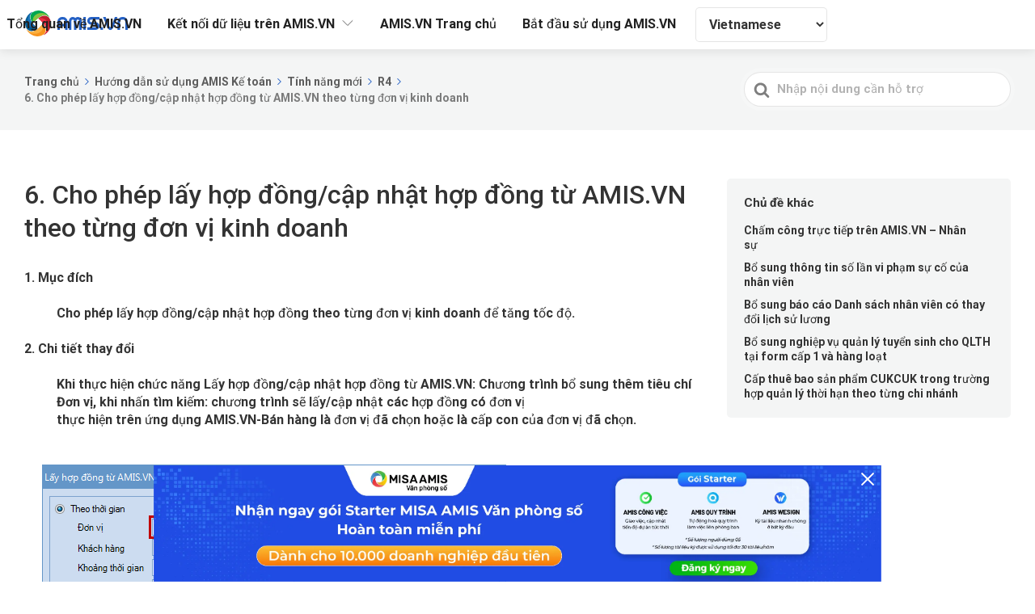

--- FILE ---
content_type: text/html; charset=UTF-8
request_url: https://help.amis.vn/kb/6__cho_phep_lay_hop_dongcap_nhat_hop_dong_tu_amis_vn_theo_tung_don_vi_kinh_doanh
body_size: 20507
content:

<!DOCTYPE html>
<html lang="vi-VN">
	<head>
		<meta http-equiv="x-ua-compatible" content="ie=edge">
		<meta charset="UTF-8" />
		<meta name="viewport" content="width=device-width, initial-scale=1">
		<link rel="profile" href="https://gmpg.org/xfn/11" />
		<!-- Global site tag (gtag.js) - Google Analytics -->
		<script async src="https://www.googletagmanager.com/gtag/js?id=G-ES9TYHD98X"></script>
		<script>
		  window.dataLayer = window.dataLayer || [];
		  function gtag(){dataLayer.push(arguments);}
		  gtag('js', new Date());

		  gtag('config', 'G-ES9TYHD98X');
		</script>
		<title>6. Cho phép lấy hợp đồng/cập nhật hợp đồng từ AMIS.VN theo từng đơn vị kinh doanh &#8211; Help AMIS</title>
<meta name='robots' content='max-image-preview:large' />
	<style>img:is([sizes="auto" i], [sizes^="auto," i]) { contain-intrinsic-size: 3000px 1500px }</style>
	<link href='https://fonts.gstatic.com' crossorigin rel='preconnect' />
<link rel="alternate" type="application/rss+xml" title="Dòng thông tin Help AMIS &raquo;" href="https://help.amis.vn/feed" />
<link rel="alternate" type="application/rss+xml" title="Dòng phản hồi Help AMIS &raquo;" href="https://help.amis.vn/comments/feed" />
<script type="text/javascript">
/* <![CDATA[ */
window._wpemojiSettings = {"baseUrl":"https:\/\/s.w.org\/images\/core\/emoji\/15.1.0\/72x72\/","ext":".png","svgUrl":"https:\/\/s.w.org\/images\/core\/emoji\/15.1.0\/svg\/","svgExt":".svg","source":{"concatemoji":"https:\/\/help.amis.vn\/wp-includes\/js\/wp-emoji-release.min.js?ver=6.8.1"}};
/*! This file is auto-generated */
!function(i,n){var o,s,e;function c(e){try{var t={supportTests:e,timestamp:(new Date).valueOf()};sessionStorage.setItem(o,JSON.stringify(t))}catch(e){}}function p(e,t,n){e.clearRect(0,0,e.canvas.width,e.canvas.height),e.fillText(t,0,0);var t=new Uint32Array(e.getImageData(0,0,e.canvas.width,e.canvas.height).data),r=(e.clearRect(0,0,e.canvas.width,e.canvas.height),e.fillText(n,0,0),new Uint32Array(e.getImageData(0,0,e.canvas.width,e.canvas.height).data));return t.every(function(e,t){return e===r[t]})}function u(e,t,n){switch(t){case"flag":return n(e,"\ud83c\udff3\ufe0f\u200d\u26a7\ufe0f","\ud83c\udff3\ufe0f\u200b\u26a7\ufe0f")?!1:!n(e,"\ud83c\uddfa\ud83c\uddf3","\ud83c\uddfa\u200b\ud83c\uddf3")&&!n(e,"\ud83c\udff4\udb40\udc67\udb40\udc62\udb40\udc65\udb40\udc6e\udb40\udc67\udb40\udc7f","\ud83c\udff4\u200b\udb40\udc67\u200b\udb40\udc62\u200b\udb40\udc65\u200b\udb40\udc6e\u200b\udb40\udc67\u200b\udb40\udc7f");case"emoji":return!n(e,"\ud83d\udc26\u200d\ud83d\udd25","\ud83d\udc26\u200b\ud83d\udd25")}return!1}function f(e,t,n){var r="undefined"!=typeof WorkerGlobalScope&&self instanceof WorkerGlobalScope?new OffscreenCanvas(300,150):i.createElement("canvas"),a=r.getContext("2d",{willReadFrequently:!0}),o=(a.textBaseline="top",a.font="600 32px Arial",{});return e.forEach(function(e){o[e]=t(a,e,n)}),o}function t(e){var t=i.createElement("script");t.src=e,t.defer=!0,i.head.appendChild(t)}"undefined"!=typeof Promise&&(o="wpEmojiSettingsSupports",s=["flag","emoji"],n.supports={everything:!0,everythingExceptFlag:!0},e=new Promise(function(e){i.addEventListener("DOMContentLoaded",e,{once:!0})}),new Promise(function(t){var n=function(){try{var e=JSON.parse(sessionStorage.getItem(o));if("object"==typeof e&&"number"==typeof e.timestamp&&(new Date).valueOf()<e.timestamp+604800&&"object"==typeof e.supportTests)return e.supportTests}catch(e){}return null}();if(!n){if("undefined"!=typeof Worker&&"undefined"!=typeof OffscreenCanvas&&"undefined"!=typeof URL&&URL.createObjectURL&&"undefined"!=typeof Blob)try{var e="postMessage("+f.toString()+"("+[JSON.stringify(s),u.toString(),p.toString()].join(",")+"));",r=new Blob([e],{type:"text/javascript"}),a=new Worker(URL.createObjectURL(r),{name:"wpTestEmojiSupports"});return void(a.onmessage=function(e){c(n=e.data),a.terminate(),t(n)})}catch(e){}c(n=f(s,u,p))}t(n)}).then(function(e){for(var t in e)n.supports[t]=e[t],n.supports.everything=n.supports.everything&&n.supports[t],"flag"!==t&&(n.supports.everythingExceptFlag=n.supports.everythingExceptFlag&&n.supports[t]);n.supports.everythingExceptFlag=n.supports.everythingExceptFlag&&!n.supports.flag,n.DOMReady=!1,n.readyCallback=function(){n.DOMReady=!0}}).then(function(){return e}).then(function(){var e;n.supports.everything||(n.readyCallback(),(e=n.source||{}).concatemoji?t(e.concatemoji):e.wpemoji&&e.twemoji&&(t(e.twemoji),t(e.wpemoji)))}))}((window,document),window._wpemojiSettings);
/* ]]> */
</script>
<style id='wp-emoji-styles-inline-css' type='text/css'>

	img.wp-smiley, img.emoji {
		display: inline !important;
		border: none !important;
		box-shadow: none !important;
		height: 1em !important;
		width: 1em !important;
		margin: 0 0.07em !important;
		vertical-align: -0.1em !important;
		background: none !important;
		padding: 0 !important;
	}
</style>
<link rel='stylesheet' id='wp-block-library-css' href='https://help.amis.vn/wp-includes/css/dist/block-library/style.min.css?ver=6.8.1' type='text/css' media='all' />
<style id='wp-block-library-theme-inline-css' type='text/css'>
.wp-block-audio :where(figcaption){color:#555;font-size:13px;text-align:center}.is-dark-theme .wp-block-audio :where(figcaption){color:#ffffffa6}.wp-block-audio{margin:0 0 1em}.wp-block-code{border:1px solid #ccc;border-radius:4px;font-family:Menlo,Consolas,monaco,monospace;padding:.8em 1em}.wp-block-embed :where(figcaption){color:#555;font-size:13px;text-align:center}.is-dark-theme .wp-block-embed :where(figcaption){color:#ffffffa6}.wp-block-embed{margin:0 0 1em}.blocks-gallery-caption{color:#555;font-size:13px;text-align:center}.is-dark-theme .blocks-gallery-caption{color:#ffffffa6}:root :where(.wp-block-image figcaption){color:#555;font-size:13px;text-align:center}.is-dark-theme :root :where(.wp-block-image figcaption){color:#ffffffa6}.wp-block-image{margin:0 0 1em}.wp-block-pullquote{border-bottom:4px solid;border-top:4px solid;color:currentColor;margin-bottom:1.75em}.wp-block-pullquote cite,.wp-block-pullquote footer,.wp-block-pullquote__citation{color:currentColor;font-size:.8125em;font-style:normal;text-transform:uppercase}.wp-block-quote{border-left:.25em solid;margin:0 0 1.75em;padding-left:1em}.wp-block-quote cite,.wp-block-quote footer{color:currentColor;font-size:.8125em;font-style:normal;position:relative}.wp-block-quote:where(.has-text-align-right){border-left:none;border-right:.25em solid;padding-left:0;padding-right:1em}.wp-block-quote:where(.has-text-align-center){border:none;padding-left:0}.wp-block-quote.is-large,.wp-block-quote.is-style-large,.wp-block-quote:where(.is-style-plain){border:none}.wp-block-search .wp-block-search__label{font-weight:700}.wp-block-search__button{border:1px solid #ccc;padding:.375em .625em}:where(.wp-block-group.has-background){padding:1.25em 2.375em}.wp-block-separator.has-css-opacity{opacity:.4}.wp-block-separator{border:none;border-bottom:2px solid;margin-left:auto;margin-right:auto}.wp-block-separator.has-alpha-channel-opacity{opacity:1}.wp-block-separator:not(.is-style-wide):not(.is-style-dots){width:100px}.wp-block-separator.has-background:not(.is-style-dots){border-bottom:none;height:1px}.wp-block-separator.has-background:not(.is-style-wide):not(.is-style-dots){height:2px}.wp-block-table{margin:0 0 1em}.wp-block-table td,.wp-block-table th{word-break:normal}.wp-block-table :where(figcaption){color:#555;font-size:13px;text-align:center}.is-dark-theme .wp-block-table :where(figcaption){color:#ffffffa6}.wp-block-video :where(figcaption){color:#555;font-size:13px;text-align:center}.is-dark-theme .wp-block-video :where(figcaption){color:#ffffffa6}.wp-block-video{margin:0 0 1em}:root :where(.wp-block-template-part.has-background){margin-bottom:0;margin-top:0;padding:1.25em 2.375em}
</style>
<style id='classic-theme-styles-inline-css' type='text/css'>
/*! This file is auto-generated */
.wp-block-button__link{color:#fff;background-color:#32373c;border-radius:9999px;box-shadow:none;text-decoration:none;padding:calc(.667em + 2px) calc(1.333em + 2px);font-size:1.125em}.wp-block-file__button{background:#32373c;color:#fff;text-decoration:none}
</style>
<link rel='stylesheet' id='wp-components-css' href='https://help.amis.vn/wp-includes/css/dist/components/style.min.css?ver=6.8.1' type='text/css' media='all' />
<link rel='stylesheet' id='wp-preferences-css' href='https://help.amis.vn/wp-includes/css/dist/preferences/style.min.css?ver=6.8.1' type='text/css' media='all' />
<link rel='stylesheet' id='wp-block-editor-css' href='https://help.amis.vn/wp-includes/css/dist/block-editor/style.min.css?ver=6.8.1' type='text/css' media='all' />
<link rel='stylesheet' id='wp-reusable-blocks-css' href='https://help.amis.vn/wp-includes/css/dist/reusable-blocks/style.min.css?ver=6.8.1' type='text/css' media='all' />
<link rel='stylesheet' id='wp-patterns-css' href='https://help.amis.vn/wp-includes/css/dist/patterns/style.min.css?ver=6.8.1' type='text/css' media='all' />
<link rel='stylesheet' id='wp-editor-css' href='https://help.amis.vn/wp-includes/css/dist/editor/style.min.css?ver=6.8.1' type='text/css' media='all' />
<link rel='stylesheet' id='ht-blocks-modules-styles-css' href='/wp-content/plugins/heroic-blocks/dist/css/ht-blocks-modules-styles.css?ver=1650521537' type='text/css' media='all' />
<style id='global-styles-inline-css' type='text/css'>
:root{--wp--preset--aspect-ratio--square: 1;--wp--preset--aspect-ratio--4-3: 4/3;--wp--preset--aspect-ratio--3-4: 3/4;--wp--preset--aspect-ratio--3-2: 3/2;--wp--preset--aspect-ratio--2-3: 2/3;--wp--preset--aspect-ratio--16-9: 16/9;--wp--preset--aspect-ratio--9-16: 9/16;--wp--preset--color--black: #000000;--wp--preset--color--cyan-bluish-gray: #abb8c3;--wp--preset--color--white: #fff;--wp--preset--color--pale-pink: #f78da7;--wp--preset--color--vivid-red: #cf2e2e;--wp--preset--color--luminous-vivid-orange: #ff6900;--wp--preset--color--luminous-vivid-amber: #fcb900;--wp--preset--color--light-green-cyan: #7bdcb5;--wp--preset--color--vivid-green-cyan: #00d084;--wp--preset--color--pale-cyan-blue: #8ed1fc;--wp--preset--color--vivid-cyan-blue: #0693e3;--wp--preset--color--vivid-purple: #9b51e0;--wp--preset--color--theme-default: #2561c5;--wp--preset--color--blue: #0069e4;--wp--preset--color--purple: #5749a0;--wp--preset--color--orange: #f0644a;--wp--preset--color--green: #46a162;--wp--preset--color--pale-blue: #7994be;--wp--preset--gradient--vivid-cyan-blue-to-vivid-purple: linear-gradient(135deg,rgba(6,147,227,1) 0%,rgb(155,81,224) 100%);--wp--preset--gradient--light-green-cyan-to-vivid-green-cyan: linear-gradient(135deg,rgb(122,220,180) 0%,rgb(0,208,130) 100%);--wp--preset--gradient--luminous-vivid-amber-to-luminous-vivid-orange: linear-gradient(135deg,rgba(252,185,0,1) 0%,rgba(255,105,0,1) 100%);--wp--preset--gradient--luminous-vivid-orange-to-vivid-red: linear-gradient(135deg,rgba(255,105,0,1) 0%,rgb(207,46,46) 100%);--wp--preset--gradient--very-light-gray-to-cyan-bluish-gray: linear-gradient(135deg,rgb(238,238,238) 0%,rgb(169,184,195) 100%);--wp--preset--gradient--cool-to-warm-spectrum: linear-gradient(135deg,rgb(74,234,220) 0%,rgb(151,120,209) 20%,rgb(207,42,186) 40%,rgb(238,44,130) 60%,rgb(251,105,98) 80%,rgb(254,248,76) 100%);--wp--preset--gradient--blush-light-purple: linear-gradient(135deg,rgb(255,206,236) 0%,rgb(152,150,240) 100%);--wp--preset--gradient--blush-bordeaux: linear-gradient(135deg,rgb(254,205,165) 0%,rgb(254,45,45) 50%,rgb(107,0,62) 100%);--wp--preset--gradient--luminous-dusk: linear-gradient(135deg,rgb(255,203,112) 0%,rgb(199,81,192) 50%,rgb(65,88,208) 100%);--wp--preset--gradient--pale-ocean: linear-gradient(135deg,rgb(255,245,203) 0%,rgb(182,227,212) 50%,rgb(51,167,181) 100%);--wp--preset--gradient--electric-grass: linear-gradient(135deg,rgb(202,248,128) 0%,rgb(113,206,126) 100%);--wp--preset--gradient--midnight: linear-gradient(135deg,rgb(2,3,129) 0%,rgb(40,116,252) 100%);--wp--preset--font-size--small: 13px;--wp--preset--font-size--medium: 20px;--wp--preset--font-size--large: 36px;--wp--preset--font-size--x-large: 42px;--wp--preset--spacing--20: 0.44rem;--wp--preset--spacing--30: 0.67rem;--wp--preset--spacing--40: 1rem;--wp--preset--spacing--50: 1.5rem;--wp--preset--spacing--60: 2.25rem;--wp--preset--spacing--70: 3.38rem;--wp--preset--spacing--80: 5.06rem;--wp--preset--shadow--natural: 6px 6px 9px rgba(0, 0, 0, 0.2);--wp--preset--shadow--deep: 12px 12px 50px rgba(0, 0, 0, 0.4);--wp--preset--shadow--sharp: 6px 6px 0px rgba(0, 0, 0, 0.2);--wp--preset--shadow--outlined: 6px 6px 0px -3px rgba(255, 255, 255, 1), 6px 6px rgba(0, 0, 0, 1);--wp--preset--shadow--crisp: 6px 6px 0px rgba(0, 0, 0, 1);}:where(.is-layout-flex){gap: 0.5em;}:where(.is-layout-grid){gap: 0.5em;}body .is-layout-flex{display: flex;}.is-layout-flex{flex-wrap: wrap;align-items: center;}.is-layout-flex > :is(*, div){margin: 0;}body .is-layout-grid{display: grid;}.is-layout-grid > :is(*, div){margin: 0;}:where(.wp-block-columns.is-layout-flex){gap: 2em;}:where(.wp-block-columns.is-layout-grid){gap: 2em;}:where(.wp-block-post-template.is-layout-flex){gap: 1.25em;}:where(.wp-block-post-template.is-layout-grid){gap: 1.25em;}.has-black-color{color: var(--wp--preset--color--black) !important;}.has-cyan-bluish-gray-color{color: var(--wp--preset--color--cyan-bluish-gray) !important;}.has-white-color{color: var(--wp--preset--color--white) !important;}.has-pale-pink-color{color: var(--wp--preset--color--pale-pink) !important;}.has-vivid-red-color{color: var(--wp--preset--color--vivid-red) !important;}.has-luminous-vivid-orange-color{color: var(--wp--preset--color--luminous-vivid-orange) !important;}.has-luminous-vivid-amber-color{color: var(--wp--preset--color--luminous-vivid-amber) !important;}.has-light-green-cyan-color{color: var(--wp--preset--color--light-green-cyan) !important;}.has-vivid-green-cyan-color{color: var(--wp--preset--color--vivid-green-cyan) !important;}.has-pale-cyan-blue-color{color: var(--wp--preset--color--pale-cyan-blue) !important;}.has-vivid-cyan-blue-color{color: var(--wp--preset--color--vivid-cyan-blue) !important;}.has-vivid-purple-color{color: var(--wp--preset--color--vivid-purple) !important;}.has-black-background-color{background-color: var(--wp--preset--color--black) !important;}.has-cyan-bluish-gray-background-color{background-color: var(--wp--preset--color--cyan-bluish-gray) !important;}.has-white-background-color{background-color: var(--wp--preset--color--white) !important;}.has-pale-pink-background-color{background-color: var(--wp--preset--color--pale-pink) !important;}.has-vivid-red-background-color{background-color: var(--wp--preset--color--vivid-red) !important;}.has-luminous-vivid-orange-background-color{background-color: var(--wp--preset--color--luminous-vivid-orange) !important;}.has-luminous-vivid-amber-background-color{background-color: var(--wp--preset--color--luminous-vivid-amber) !important;}.has-light-green-cyan-background-color{background-color: var(--wp--preset--color--light-green-cyan) !important;}.has-vivid-green-cyan-background-color{background-color: var(--wp--preset--color--vivid-green-cyan) !important;}.has-pale-cyan-blue-background-color{background-color: var(--wp--preset--color--pale-cyan-blue) !important;}.has-vivid-cyan-blue-background-color{background-color: var(--wp--preset--color--vivid-cyan-blue) !important;}.has-vivid-purple-background-color{background-color: var(--wp--preset--color--vivid-purple) !important;}.has-black-border-color{border-color: var(--wp--preset--color--black) !important;}.has-cyan-bluish-gray-border-color{border-color: var(--wp--preset--color--cyan-bluish-gray) !important;}.has-white-border-color{border-color: var(--wp--preset--color--white) !important;}.has-pale-pink-border-color{border-color: var(--wp--preset--color--pale-pink) !important;}.has-vivid-red-border-color{border-color: var(--wp--preset--color--vivid-red) !important;}.has-luminous-vivid-orange-border-color{border-color: var(--wp--preset--color--luminous-vivid-orange) !important;}.has-luminous-vivid-amber-border-color{border-color: var(--wp--preset--color--luminous-vivid-amber) !important;}.has-light-green-cyan-border-color{border-color: var(--wp--preset--color--light-green-cyan) !important;}.has-vivid-green-cyan-border-color{border-color: var(--wp--preset--color--vivid-green-cyan) !important;}.has-pale-cyan-blue-border-color{border-color: var(--wp--preset--color--pale-cyan-blue) !important;}.has-vivid-cyan-blue-border-color{border-color: var(--wp--preset--color--vivid-cyan-blue) !important;}.has-vivid-purple-border-color{border-color: var(--wp--preset--color--vivid-purple) !important;}.has-vivid-cyan-blue-to-vivid-purple-gradient-background{background: var(--wp--preset--gradient--vivid-cyan-blue-to-vivid-purple) !important;}.has-light-green-cyan-to-vivid-green-cyan-gradient-background{background: var(--wp--preset--gradient--light-green-cyan-to-vivid-green-cyan) !important;}.has-luminous-vivid-amber-to-luminous-vivid-orange-gradient-background{background: var(--wp--preset--gradient--luminous-vivid-amber-to-luminous-vivid-orange) !important;}.has-luminous-vivid-orange-to-vivid-red-gradient-background{background: var(--wp--preset--gradient--luminous-vivid-orange-to-vivid-red) !important;}.has-very-light-gray-to-cyan-bluish-gray-gradient-background{background: var(--wp--preset--gradient--very-light-gray-to-cyan-bluish-gray) !important;}.has-cool-to-warm-spectrum-gradient-background{background: var(--wp--preset--gradient--cool-to-warm-spectrum) !important;}.has-blush-light-purple-gradient-background{background: var(--wp--preset--gradient--blush-light-purple) !important;}.has-blush-bordeaux-gradient-background{background: var(--wp--preset--gradient--blush-bordeaux) !important;}.has-luminous-dusk-gradient-background{background: var(--wp--preset--gradient--luminous-dusk) !important;}.has-pale-ocean-gradient-background{background: var(--wp--preset--gradient--pale-ocean) !important;}.has-electric-grass-gradient-background{background: var(--wp--preset--gradient--electric-grass) !important;}.has-midnight-gradient-background{background: var(--wp--preset--gradient--midnight) !important;}.has-small-font-size{font-size: var(--wp--preset--font-size--small) !important;}.has-medium-font-size{font-size: var(--wp--preset--font-size--medium) !important;}.has-large-font-size{font-size: var(--wp--preset--font-size--large) !important;}.has-x-large-font-size{font-size: var(--wp--preset--font-size--x-large) !important;}
:where(.wp-block-post-template.is-layout-flex){gap: 1.25em;}:where(.wp-block-post-template.is-layout-grid){gap: 1.25em;}
:where(.wp-block-columns.is-layout-flex){gap: 2em;}:where(.wp-block-columns.is-layout-grid){gap: 2em;}
:root :where(.wp-block-pullquote){font-size: 1.5em;line-height: 1.6;}
</style>
<link rel='stylesheet' id='dashicons-css' href='https://help.amis.vn/wp-includes/css/dashicons.min.css?ver=6.8.1' type='text/css' media='all' />
<link rel='stylesheet' id='post-views-counter-frontend-css' href='/wp-content/plugins/post-views-counter/css/frontend.css?ver=1.3.1' type='text/css' media='all' />
<link rel='stylesheet' id='wpfront-scroll-top-css' href='/wp-content/plugins/wpfront-scroll-top/css/wpfront-scroll-top.min.css?ver=2.0.2' type='text/css' media='all' />
<link rel='stylesheet' id='ivory-search-styles-css' href='/wp-content/plugins/add-search-to-menu/public/css/ivory-search.min.css?ver=4.6.4' type='text/css' media='all' />
<link rel='stylesheet' id='hfe-style-css' href='/wp-content/plugins/header-footer-elementor/assets/css/header-footer-elementor.css?ver=1.1.4' type='text/css' media='all' />
<link rel='stylesheet' id='elementor-icons-css' href='/wp-content/plugins/elementor/assets/lib/eicons/css/elementor-icons.min.css?ver=5.4.0' type='text/css' media='all' />
<link rel='stylesheet' id='elementor-animations-css' href='/wp-content/plugins/elementor/assets/lib/animations/animations.min.css?ver=2.7.4' type='text/css' media='all' />
<link rel='stylesheet' id='elementor-frontend-css' href='/wp-content/plugins/elementor/assets/css/frontend.min.css?ver=2.7.4' type='text/css' media='all' />
<link rel='stylesheet' id='elementor-global-css' href='/wp-content/uploads/elementor/css/global.css?ver=1573116607' type='text/css' media='all' />
<link rel='stylesheet' id='ht-theme-style-css' href='/wp-content/themes/knowall/css/style.css?ver=1.9.0' type='text/css' media='all' />
<link rel='stylesheet' id='wpoa-style-css' href='/wp-content/plugins/MISA-ID/wp-oauth.css?ver=6.8.1' type='text/css' media='all' />
<link rel='stylesheet' id='google-fonts-1-css' href='https://fonts.googleapis.com/css?family=Roboto%3A100%2C100italic%2C200%2C200italic%2C300%2C300italic%2C400%2C400italic%2C500%2C500italic%2C600%2C600italic%2C700%2C700italic%2C800%2C800italic%2C900%2C900italic%7CRoboto+Slab%3A100%2C100italic%2C200%2C200italic%2C300%2C300italic%2C400%2C400italic%2C500%2C500italic%2C600%2C600italic%2C700%2C700italic%2C800%2C800italic%2C900%2C900italic&#038;subset=vietnamese&#038;ver=6.8.1' type='text/css' media='all' />

<script>
if (document.location.protocol != "https:") {
    document.location = document.URL.replace(/^http:/i, "https:");
}
</script>
<script type="text/javascript" src="https://help.amis.vn/wp-includes/js/jquery/jquery.min.js?ver=3.7.1" id="jquery-core-js"></script>
<script type="text/javascript" src="https://help.amis.vn/wp-includes/js/jquery/jquery-migrate.min.js?ver=3.4.1" id="jquery-migrate-js"></script>
<script type="text/javascript" id="wpoa-cvars-js-extra">
/* <![CDATA[ */
var wpoa_cvars = {"ajaxurl":"https:\/\/help.amis.vn\/wp-admin\/admin-ajax.php","template_directory":"\/wp-content\/themes\/knowall","stylesheet_directory":"\/wp-content\/themes\/knowall","plugins_url":"\/wp-content\/plugins","plugin_dir_url":"\/wp-content\/plugins\/MISA-ID\/","url":"https:\/\/help.amis.vn","logout_url":"https:\/\/help.amis.vn\/wp_login?action=logout&_wpnonce=4bbe05aefc","show_login_messages":"","logout_inactive_users":"0","logged_in":""};
/* ]]> */
</script>
<script type="text/javascript" src="/wp-content/plugins/MISA-ID/cvars.js?ver=6.8.1" id="wpoa-cvars-js"></script>
<script type="text/javascript" src="/wp-content/plugins/MISA-ID/wp-oauth.js?ver=6.8.1" id="wpoa-script-js"></script>
<link rel="https://api.w.org/" href="https://help.amis.vn/wp-json/" /><link rel="alternate" title="JSON" type="application/json" href="https://help.amis.vn/wp-json/wp/v2/ht-kb/22279" /><link rel="EditURI" type="application/rsd+xml" title="RSD" href="https://help.amis.vn/xmlrpc.php?rsd" />
<link rel="canonical" href="https://help.amis.vn/kb/6__cho_phep_lay_hop_dongcap_nhat_hop_dong_tu_amis_vn_theo_tung_don_vi_kinh_doanh" />
<link rel='shortlink' href='https://help.amis.vn/?p=22279' />
<link rel="alternate" title="oEmbed (JSON)" type="application/json+oembed" href="https://help.amis.vn/wp-json/oembed/1.0/embed?url=https%3A%2F%2Fhelp.amis.vn%2Fkb%2F6__cho_phep_lay_hop_dongcap_nhat_hop_dong_tu_amis_vn_theo_tung_don_vi_kinh_doanh" />
<link rel="alternate" title="oEmbed (XML)" type="text/xml+oembed" href="https://help.amis.vn/wp-json/oembed/1.0/embed?url=https%3A%2F%2Fhelp.amis.vn%2Fkb%2F6__cho_phep_lay_hop_dongcap_nhat_hop_dong_tu_amis_vn_theo_tung_don_vi_kinh_doanh&#038;format=xml" />

<!-- This site is using AdRotate v5.9.1.1 to display their advertisements - https://ajdg.solutions/ -->
<!-- AdRotate CSS -->
<style type="text/css" media="screen">
	.g { margin:0px; padding:0px; overflow:hidden; line-height:1; zoom:1; }
	.g img { height:auto; }
	.g-col { position:relative; float:left; }
	.g-col:first-child { margin-left: 0; }
	.g-col:last-child { margin-right: 0; }
	@media only screen and (max-width: 480px) {
		.g-col, .g-dyn, .g-single { width:100%; margin-left:0; margin-right:0; }
	}
</style>
<!-- /AdRotate CSS -->

<!-- HKB CSS Variables --><style>:root {--hkb-main-container-width: 1200px;--hkb-link-color: #2358a1;--hkb-link-color-hover: #2861b0;--hkb-header-style-bg: #2358a1;--hkb-header-style-graddir: 90deg;--hkb-header-style-grad1: #2358a1;--hkb-header-style-grad2: #2358a1;--hkb-header-text-color: #ffffff;}</style><meta name="generator" content="Heroic Knowledge Base v3.10.3" />
<meta name="generator" content="KnowAll v1.9.0" />
<link rel="icon" href="/wp-content/uploads/2019/11/cropped-Icon-ung-dung-AMIS.VN_ic_knowledge-copy-2-32x32.png" sizes="32x32" />
<link rel="icon" href="/wp-content/uploads/2019/11/cropped-Icon-ung-dung-AMIS.VN_ic_knowledge-copy-2-192x192.png" sizes="192x192" />
<link rel="apple-touch-icon" href="/wp-content/uploads/2019/11/cropped-Icon-ung-dung-AMIS.VN_ic_knowledge-copy-2-180x180.png" />
<meta name="msapplication-TileImage" content="/wp-content/uploads/2019/11/cropped-Icon-ung-dung-AMIS.VN_ic_knowledge-copy-2-270x270.png" />
<style id="kirki-inline-styles">.site-header{background-image:url("/wp-content/uploads/2020/05/Banner-1920.svg");background-color:#00b4b3;background-repeat:no-repeat;background-position:center center;background-attachment:scroll;-webkit-background-size:cover;-moz-background-size:cover;-ms-background-size:cover;-o-background-size:cover;background-size:cover;}.site-header .site-header__title, .nav-header ul li a{color:#fff;}.nav-header .nav-header__mtoggle span, .nav-header .nav-header__mtoggle span::before, .nav-header .nav-header__mtoggle span::after{background:#fff;}a{color:#2561c5;}button, input[type="reset"], input[type="submit"], input[type="button"], .hkb-article__content ol li:before, .hkb-article__content ul li:before, .hkb_widget_exit__btn{background:#2561c5;}.hkb-breadcrumbs__icon{fill:#2561c5;}.hkb-article__title a:hover, .hkb-article__link:hover h2, .ht-post__title a:hover, .hkb-category .hkb-category__articlelist a{color:#2561c5;}.hkb-article-attachment__icon{fill:#2561c5;}a:hover, .hkb-category .hkb-category__articlelist a:hover{color:#2561c5;}button:hover, input[type="reset"]:hover, input[type="submit"]:hover, input[type="button"]:hover, .ht-transferbox__btn:hover{background:#2561c5;}.ht-container{max-width:1300px;}.ht-sitecontainer--boxed{max-width:1300px;}h1, h2, h3, h4, h5, h6{font-family:Roboto;font-weight:700;letter-spacing:0px;text-transform:none;color:#000000;}body, button, input, optgroup, select, textarea{font-family:Roboto;font-size:16px;font-weight:400;letter-spacing:0px;line-height:1.42857143;color:#000000;}.hkb-category .hkb-category__iconwrap, .ht-categoryheader .hkb-category__iconwrap{flex-basis:34px;min-width:34px;}.hkb-category .hkb-category__iconwrap img, .ht-categoryheader .hkb-category__iconwrap img{max-width:34px;}.hkb-category .hkb-category__iconwrap img, .ht-categoryheader .hkb-category__iconwrap img, .hkb-category .hkb-category__iconwrap, .ht-categoryheader .hkb-category__iconwrap, .ht-categoryheader .hkb-category__iconwrap svg{max-height:34px;}.nav-header > ul > li.menu-item-has-children > a::after {background-image: url("data:image/svg+xml,%3Csvg xmlns='http://www.w3.org/2000/svg' viewBox='0 0 34.1 19' fill='%23ffffff'%3E%3Cpath d='M17 19c-0.5 0-1-0.2-1.4-0.6L0.6 3.4c-0.8-0.8-0.8-2 0-2.8 0.8-0.8 2-0.8 2.8 0L17 14.2 30.7 0.6c0.8-0.8 2-0.8 2.8 0 0.8 0.8 0.8 2 0 2.8L18.4 18.4C18 18.8 17.5 19 17 19z'/%3E%3C/svg%3E");}.ht-container, .ht-sitecontainer--boxed { max-width: 1300px }.hkb-category .hkb-category__link { border-bottom: 1px solid #e6e6e6; } .hkb-category.hkb-category--witharticles { border-bottom: 1px solid #e6e6e6; }.hkb_widget_toc ol li.active > a { background: rgba( 37 ,97, 197, 0.8); }.site-header__banner {
    /* box-shadow: 0 0 black; */
    height: 61px;
    /* color: #212121; */
    background-color: #ffffff;
    box-shadow: 0 2px 12px rgba(0, 0, 0, .1);
}
.nav-header ul li a {
		font-size: 16px;
  color: #212121;
}
.site-logo img {
    max-width: 100%;
    height: auto;
    
    position: absolute;
    bottom: 13px;
}
.nav-header{
		position: absolute;
		right: 257px
}
.site-footer{
		background-color: #242e39;
}
.footer-support{
		font-size: 16px;
    color: #ffffff;
		padding-top: 3px;
}
.footer-support-next{
		font-size: 20px;
 font-weight: 700;
 color: #fea44d;
		padding-left: 5px;
}
.support-line {
    padding-bottom: 19px;
    border-bottom: solid 1px rgba(255, 255, 255, .1);
    width: 55%;
		display: inline-flex;
}
.site-footer__copyright{
		width:1321px
}
.list-contact {
    display: inline-flex;
		padding-bottom: 30px;
}
.support-unit {
    padding-top: 18px;
    width: 210px;
}
.supporter-title {
    color: #ffffff;
    padding-bottom: 30px;
}
.support-underline {
    padding-bottom: 15px;
    border-bottom: solid 1.5px #007dc3;
}
.copy-right{
		top: 30px;
    background-color: #171d24;
    width: 2060px;
    height: 71px;
    position: relative;
    right: 482px;
}
.contact-info{
		    padding-bottom: 5px;
}
.copy-right-text {
    font-size: 12px;
    color: #a1a3a8;
    padding-top: 23px;
    position: relative;
    left: 479px;
}
.support-content {
    font-size: 12px;
    color: #a1a3a8;
}
.hkb-category:not(.hkb-category--witharticles) .hkb-category__link:hover {
    /* background: #fafafa; */
    background-color: #e7e9fd;
    border-radius: 8px;
}
.hkb-archive__title {
    font-size: 22px;
    margin: 0 0 20px;
    padding: 0 0 10px;
    text-align: center;
    border-bottom:none;
}
.editor-styles-wrapper blockquote {
    padding: 0 0 0 22px;
    margin: 44px 0;
    color: #1a1a1a;
    font-size: 18px;
    line-height: 1.45;
     border-left: none; 
}
.widget {
    -webkit-border-radius: 5px;
    -moz-border-radius: 5px;
    -ms-border-radius: 5px;
    border-radius: 5px;
    background: #f4f5f5;
    padding: 21px;
    margin: 0 0 20px;
    font-size: 14px;
    line-height: 1.4;
}
.wp-block-freeform.block-library-rich-text__tinymce blockquote {
    margin: 0;
    box-shadow: inset 0 0 0 0 #e2e4e7;
    border-left: none; 
    padding-left: 1em;
}
.wp-block-freeform.block-library-rich-text__tinymce blockquote {
    margin: 0;
    box-shadow: inset 0 0 0 0 #e2e4e7;
    border-left: none; 
    padding-left: 1em;
}
.editor-styles-wrapper blockquote {
    padding: 0 0 0 22px;
    margin: 44px 0;
    color: #1a1a1a;
    font-size: 18px;
    line-height: 1.45;
    border-left: none ;
}
.hkb-article__content blockquote {
    padding: 0 0 0 22px;
    margin: 44px 0;
    color: #1a1a1a;
    font-size: 18px;
    line-height: 1.45;
    border-left: none;
}
.hkb-category.hkb-category--style9 .hkb-category__iconwrap img {
    margin: 0 auto;
    padding-bottom: 5px;
}
.nav-header > ul > li.menu-item-has-children > a::after {
    background-image: url("/wp-content/uploads/2019/12/icon_mui-ten_menu_16x16px.svg");
		height: 11px;
    width: 16px;
		margin: 0 0 1px 8px;
}
.hkb-category .hkb-category__title {
    width: 100%;
    font-size: 16px;
		font-weight:500;
    line-height: 1.25;
    color: #1f1f1f;
    margin: 0;
}
.home{
		overflow-x:hidden;
}
.wp-block-freeform.block-library-rich-text__tinymce blockquote {
    margin: 0;
    box-shadow: inset 0 0 0 0 #e2e4e7;
   border-left: none!important; 
    padding-left: 1em;
}
.editor-styles-wrapper blockquote {
    padding: 0 0 0 22px;
    margin: 44px 0;
    color: #1a1a1a;
    font-size: 18px;
    line-height: 1.45;
    border-left: none!important;
}
body.mce-content-body {
    max-width: 100% !important;
    margin-left: auto;
    margin-right: auto;
}

body.wp-autoresize {
    padding-left: 15px!important;
    padding-right: 15px !important;
}
body{
		overflow-x : hidden
}
.TogglePanel_Heading{
		background-repeat: no-repeat;
    BACKGROUND-POSITION: Left center;
    padding-left: 20px;
    padding-top: 4px;
    padding-right: 4px;
    padding-bottom: 4px;
    cursor: pointer;
    border-left: 0px solid white;
    border-top: 0px solid white;
    vertical-align: top;
}
@media only screen 
		and (min-width: 320px)
		and (max-width: 767px){
   body{
		overflow-x : auto;
}
		.nav-header > ul ul a {
    padding: 5px 20px 5px 30px;
    color: rgba(0, 0, 0, 0.7) !important;
}
.nav-header ul li a {
    font-size: 12px;
    color: #212121;
}
				.nav-header > ul {
    -moz-transition: all 0.5s ease-in-out;
    -o-transition: all 0.5s ease-in-out;
    -webkit-transition: all 0.5s ease-in-out;
    -ms-transition: all 0.5s ease-in-out;
    transition: all 0.5s ease-in-out;
    opacity: 0;
    max-height: 0;
    visibility: hidden;
    overflow: hidden;
    width: 300%;
    z-index: 99999;
    clear: both;
    background: #fff;
    font-size: 15px;
    line-height: 1.3;
    position: absolute;
    left: 0;
    top: 84px;
    box-shadow: 0px 5px 20px rgba(0, 0, 0, 0.15);
}
		.list-contact{
				display:block
		}
		.site-footer__copyright {
    width: 100%;
    }
  .copy-right {
    padding-left: -17px;
    top: 30px;
    background-color: #171d24;
    width: 109%;
    height: 71px;
    position: relative;
    right: 14px;
    border-left: solid -15px;
  }
		.copy-right-text {
    font-size: 12px;
    color: #a1a3a8;
    padding-top: 23px;
    position: relative;
    left: 0px;
    text-align: center;
}
		.support-line {
    padding-bottom: 19px;
    border-bottom: solid 1px rgba(255, 255, 255, .1);
    width: 100%;
				display:block;
}
		.support-unit {
    padding-top: 18px;
    width: 100%;
}

		.footer-support {
    font-size: 16px;
    color: #ffffff;
}
		.footer-support-next {
    font-size: 20px;
    font-weight: 700;
    color: #fea44d;
}
		.nav-header {
    position: absolute;
    right: 90px;
    }
}
@media only screen
  and (min-device-width: 768px)
  and (max-device-width: 1024px)
 {
 .copy-right {
    top: 30px;
    background-color: #171d24;
    width: 100%;
    height: 71px;
    position: relative;
    right: 587px;
}
		 .copy-right-text {
    font-size: 12px;
    color: #a1a3a8;
    padding-top: 23px;
    position: relative;
    left: 591px;
}
		 .list-contact {
    display: block;
}
		 .nav-header > ul > li {
    float: left;
    margin: 0px; 
    padding: 0;
}
.nav-header {
    position: absolute;
    right: -3px;
}
		 
}
@media only screen 
		and (min-width: 320px)
		and (max-width: 480px){
				.nav-header__mtoggle{
					padding: 14px 30px 13px 0 !important;
			border-radius: 3px;
			
				}
				.nav-header .nav-header__mtoggle span, .nav-header .nav-header__mtoggle span::before, .nav-header .nav-header__mtoggle span::after {
    -moz-transition: all 0.5s ease-in-out;
    -o-transition: all 0.5s ease-in-out;
    -webkit-transition: all 0.5s ease-in-out;
    -ms-transition: all 0.5s ease-in-out;
    transition: all 0.5s ease-in-out;
    cursor: pointer;
    height: 4px;
    width: 30px;
    background: #2561c5;
    position: absolute;
    display: block;
    content: '';
    border-radius: 3px;
}
}/* cyrillic-ext */
@font-face {
  font-family: 'Roboto';
  font-style: normal;
  font-weight: 400;
  font-stretch: normal;
  font-display: swap;
  src: url(/wp-content/fonts/roboto/font) format('woff');
  unicode-range: U+0460-052F, U+1C80-1C8A, U+20B4, U+2DE0-2DFF, U+A640-A69F, U+FE2E-FE2F;
}
/* cyrillic */
@font-face {
  font-family: 'Roboto';
  font-style: normal;
  font-weight: 400;
  font-stretch: normal;
  font-display: swap;
  src: url(/wp-content/fonts/roboto/font) format('woff');
  unicode-range: U+0301, U+0400-045F, U+0490-0491, U+04B0-04B1, U+2116;
}
/* greek-ext */
@font-face {
  font-family: 'Roboto';
  font-style: normal;
  font-weight: 400;
  font-stretch: normal;
  font-display: swap;
  src: url(/wp-content/fonts/roboto/font) format('woff');
  unicode-range: U+1F00-1FFF;
}
/* greek */
@font-face {
  font-family: 'Roboto';
  font-style: normal;
  font-weight: 400;
  font-stretch: normal;
  font-display: swap;
  src: url(/wp-content/fonts/roboto/font) format('woff');
  unicode-range: U+0370-0377, U+037A-037F, U+0384-038A, U+038C, U+038E-03A1, U+03A3-03FF;
}
/* math */
@font-face {
  font-family: 'Roboto';
  font-style: normal;
  font-weight: 400;
  font-stretch: normal;
  font-display: swap;
  src: url(/wp-content/fonts/roboto/font) format('woff');
  unicode-range: U+0302-0303, U+0305, U+0307-0308, U+0310, U+0312, U+0315, U+031A, U+0326-0327, U+032C, U+032F-0330, U+0332-0333, U+0338, U+033A, U+0346, U+034D, U+0391-03A1, U+03A3-03A9, U+03B1-03C9, U+03D1, U+03D5-03D6, U+03F0-03F1, U+03F4-03F5, U+2016-2017, U+2034-2038, U+203C, U+2040, U+2043, U+2047, U+2050, U+2057, U+205F, U+2070-2071, U+2074-208E, U+2090-209C, U+20D0-20DC, U+20E1, U+20E5-20EF, U+2100-2112, U+2114-2115, U+2117-2121, U+2123-214F, U+2190, U+2192, U+2194-21AE, U+21B0-21E5, U+21F1-21F2, U+21F4-2211, U+2213-2214, U+2216-22FF, U+2308-230B, U+2310, U+2319, U+231C-2321, U+2336-237A, U+237C, U+2395, U+239B-23B7, U+23D0, U+23DC-23E1, U+2474-2475, U+25AF, U+25B3, U+25B7, U+25BD, U+25C1, U+25CA, U+25CC, U+25FB, U+266D-266F, U+27C0-27FF, U+2900-2AFF, U+2B0E-2B11, U+2B30-2B4C, U+2BFE, U+3030, U+FF5B, U+FF5D, U+1D400-1D7FF, U+1EE00-1EEFF;
}
/* symbols */
@font-face {
  font-family: 'Roboto';
  font-style: normal;
  font-weight: 400;
  font-stretch: normal;
  font-display: swap;
  src: url(/wp-content/fonts/roboto/font) format('woff');
  unicode-range: U+0001-000C, U+000E-001F, U+007F-009F, U+20DD-20E0, U+20E2-20E4, U+2150-218F, U+2190, U+2192, U+2194-2199, U+21AF, U+21E6-21F0, U+21F3, U+2218-2219, U+2299, U+22C4-22C6, U+2300-243F, U+2440-244A, U+2460-24FF, U+25A0-27BF, U+2800-28FF, U+2921-2922, U+2981, U+29BF, U+29EB, U+2B00-2BFF, U+4DC0-4DFF, U+FFF9-FFFB, U+10140-1018E, U+10190-1019C, U+101A0, U+101D0-101FD, U+102E0-102FB, U+10E60-10E7E, U+1D2C0-1D2D3, U+1D2E0-1D37F, U+1F000-1F0FF, U+1F100-1F1AD, U+1F1E6-1F1FF, U+1F30D-1F30F, U+1F315, U+1F31C, U+1F31E, U+1F320-1F32C, U+1F336, U+1F378, U+1F37D, U+1F382, U+1F393-1F39F, U+1F3A7-1F3A8, U+1F3AC-1F3AF, U+1F3C2, U+1F3C4-1F3C6, U+1F3CA-1F3CE, U+1F3D4-1F3E0, U+1F3ED, U+1F3F1-1F3F3, U+1F3F5-1F3F7, U+1F408, U+1F415, U+1F41F, U+1F426, U+1F43F, U+1F441-1F442, U+1F444, U+1F446-1F449, U+1F44C-1F44E, U+1F453, U+1F46A, U+1F47D, U+1F4A3, U+1F4B0, U+1F4B3, U+1F4B9, U+1F4BB, U+1F4BF, U+1F4C8-1F4CB, U+1F4D6, U+1F4DA, U+1F4DF, U+1F4E3-1F4E6, U+1F4EA-1F4ED, U+1F4F7, U+1F4F9-1F4FB, U+1F4FD-1F4FE, U+1F503, U+1F507-1F50B, U+1F50D, U+1F512-1F513, U+1F53E-1F54A, U+1F54F-1F5FA, U+1F610, U+1F650-1F67F, U+1F687, U+1F68D, U+1F691, U+1F694, U+1F698, U+1F6AD, U+1F6B2, U+1F6B9-1F6BA, U+1F6BC, U+1F6C6-1F6CF, U+1F6D3-1F6D7, U+1F6E0-1F6EA, U+1F6F0-1F6F3, U+1F6F7-1F6FC, U+1F700-1F7FF, U+1F800-1F80B, U+1F810-1F847, U+1F850-1F859, U+1F860-1F887, U+1F890-1F8AD, U+1F8B0-1F8BB, U+1F8C0-1F8C1, U+1F900-1F90B, U+1F93B, U+1F946, U+1F984, U+1F996, U+1F9E9, U+1FA00-1FA6F, U+1FA70-1FA7C, U+1FA80-1FA89, U+1FA8F-1FAC6, U+1FACE-1FADC, U+1FADF-1FAE9, U+1FAF0-1FAF8, U+1FB00-1FBFF;
}
/* vietnamese */
@font-face {
  font-family: 'Roboto';
  font-style: normal;
  font-weight: 400;
  font-stretch: normal;
  font-display: swap;
  src: url(/wp-content/fonts/roboto/font) format('woff');
  unicode-range: U+0102-0103, U+0110-0111, U+0128-0129, U+0168-0169, U+01A0-01A1, U+01AF-01B0, U+0300-0301, U+0303-0304, U+0308-0309, U+0323, U+0329, U+1EA0-1EF9, U+20AB;
}
/* latin-ext */
@font-face {
  font-family: 'Roboto';
  font-style: normal;
  font-weight: 400;
  font-stretch: normal;
  font-display: swap;
  src: url(/wp-content/fonts/roboto/font) format('woff');
  unicode-range: U+0100-02BA, U+02BD-02C5, U+02C7-02CC, U+02CE-02D7, U+02DD-02FF, U+0304, U+0308, U+0329, U+1D00-1DBF, U+1E00-1E9F, U+1EF2-1EFF, U+2020, U+20A0-20AB, U+20AD-20C0, U+2113, U+2C60-2C7F, U+A720-A7FF;
}
/* latin */
@font-face {
  font-family: 'Roboto';
  font-style: normal;
  font-weight: 400;
  font-stretch: normal;
  font-display: swap;
  src: url(/wp-content/fonts/roboto/font) format('woff');
  unicode-range: U+0000-00FF, U+0131, U+0152-0153, U+02BB-02BC, U+02C6, U+02DA, U+02DC, U+0304, U+0308, U+0329, U+2000-206F, U+20AC, U+2122, U+2191, U+2193, U+2212, U+2215, U+FEFF, U+FFFD;
}
/* cyrillic-ext */
@font-face {
  font-family: 'Roboto';
  font-style: normal;
  font-weight: 700;
  font-stretch: normal;
  font-display: swap;
  src: url(/wp-content/fonts/roboto/font) format('woff');
  unicode-range: U+0460-052F, U+1C80-1C8A, U+20B4, U+2DE0-2DFF, U+A640-A69F, U+FE2E-FE2F;
}
/* cyrillic */
@font-face {
  font-family: 'Roboto';
  font-style: normal;
  font-weight: 700;
  font-stretch: normal;
  font-display: swap;
  src: url(/wp-content/fonts/roboto/font) format('woff');
  unicode-range: U+0301, U+0400-045F, U+0490-0491, U+04B0-04B1, U+2116;
}
/* greek-ext */
@font-face {
  font-family: 'Roboto';
  font-style: normal;
  font-weight: 700;
  font-stretch: normal;
  font-display: swap;
  src: url(/wp-content/fonts/roboto/font) format('woff');
  unicode-range: U+1F00-1FFF;
}
/* greek */
@font-face {
  font-family: 'Roboto';
  font-style: normal;
  font-weight: 700;
  font-stretch: normal;
  font-display: swap;
  src: url(/wp-content/fonts/roboto/font) format('woff');
  unicode-range: U+0370-0377, U+037A-037F, U+0384-038A, U+038C, U+038E-03A1, U+03A3-03FF;
}
/* math */
@font-face {
  font-family: 'Roboto';
  font-style: normal;
  font-weight: 700;
  font-stretch: normal;
  font-display: swap;
  src: url(/wp-content/fonts/roboto/font) format('woff');
  unicode-range: U+0302-0303, U+0305, U+0307-0308, U+0310, U+0312, U+0315, U+031A, U+0326-0327, U+032C, U+032F-0330, U+0332-0333, U+0338, U+033A, U+0346, U+034D, U+0391-03A1, U+03A3-03A9, U+03B1-03C9, U+03D1, U+03D5-03D6, U+03F0-03F1, U+03F4-03F5, U+2016-2017, U+2034-2038, U+203C, U+2040, U+2043, U+2047, U+2050, U+2057, U+205F, U+2070-2071, U+2074-208E, U+2090-209C, U+20D0-20DC, U+20E1, U+20E5-20EF, U+2100-2112, U+2114-2115, U+2117-2121, U+2123-214F, U+2190, U+2192, U+2194-21AE, U+21B0-21E5, U+21F1-21F2, U+21F4-2211, U+2213-2214, U+2216-22FF, U+2308-230B, U+2310, U+2319, U+231C-2321, U+2336-237A, U+237C, U+2395, U+239B-23B7, U+23D0, U+23DC-23E1, U+2474-2475, U+25AF, U+25B3, U+25B7, U+25BD, U+25C1, U+25CA, U+25CC, U+25FB, U+266D-266F, U+27C0-27FF, U+2900-2AFF, U+2B0E-2B11, U+2B30-2B4C, U+2BFE, U+3030, U+FF5B, U+FF5D, U+1D400-1D7FF, U+1EE00-1EEFF;
}
/* symbols */
@font-face {
  font-family: 'Roboto';
  font-style: normal;
  font-weight: 700;
  font-stretch: normal;
  font-display: swap;
  src: url(/wp-content/fonts/roboto/font) format('woff');
  unicode-range: U+0001-000C, U+000E-001F, U+007F-009F, U+20DD-20E0, U+20E2-20E4, U+2150-218F, U+2190, U+2192, U+2194-2199, U+21AF, U+21E6-21F0, U+21F3, U+2218-2219, U+2299, U+22C4-22C6, U+2300-243F, U+2440-244A, U+2460-24FF, U+25A0-27BF, U+2800-28FF, U+2921-2922, U+2981, U+29BF, U+29EB, U+2B00-2BFF, U+4DC0-4DFF, U+FFF9-FFFB, U+10140-1018E, U+10190-1019C, U+101A0, U+101D0-101FD, U+102E0-102FB, U+10E60-10E7E, U+1D2C0-1D2D3, U+1D2E0-1D37F, U+1F000-1F0FF, U+1F100-1F1AD, U+1F1E6-1F1FF, U+1F30D-1F30F, U+1F315, U+1F31C, U+1F31E, U+1F320-1F32C, U+1F336, U+1F378, U+1F37D, U+1F382, U+1F393-1F39F, U+1F3A7-1F3A8, U+1F3AC-1F3AF, U+1F3C2, U+1F3C4-1F3C6, U+1F3CA-1F3CE, U+1F3D4-1F3E0, U+1F3ED, U+1F3F1-1F3F3, U+1F3F5-1F3F7, U+1F408, U+1F415, U+1F41F, U+1F426, U+1F43F, U+1F441-1F442, U+1F444, U+1F446-1F449, U+1F44C-1F44E, U+1F453, U+1F46A, U+1F47D, U+1F4A3, U+1F4B0, U+1F4B3, U+1F4B9, U+1F4BB, U+1F4BF, U+1F4C8-1F4CB, U+1F4D6, U+1F4DA, U+1F4DF, U+1F4E3-1F4E6, U+1F4EA-1F4ED, U+1F4F7, U+1F4F9-1F4FB, U+1F4FD-1F4FE, U+1F503, U+1F507-1F50B, U+1F50D, U+1F512-1F513, U+1F53E-1F54A, U+1F54F-1F5FA, U+1F610, U+1F650-1F67F, U+1F687, U+1F68D, U+1F691, U+1F694, U+1F698, U+1F6AD, U+1F6B2, U+1F6B9-1F6BA, U+1F6BC, U+1F6C6-1F6CF, U+1F6D3-1F6D7, U+1F6E0-1F6EA, U+1F6F0-1F6F3, U+1F6F7-1F6FC, U+1F700-1F7FF, U+1F800-1F80B, U+1F810-1F847, U+1F850-1F859, U+1F860-1F887, U+1F890-1F8AD, U+1F8B0-1F8BB, U+1F8C0-1F8C1, U+1F900-1F90B, U+1F93B, U+1F946, U+1F984, U+1F996, U+1F9E9, U+1FA00-1FA6F, U+1FA70-1FA7C, U+1FA80-1FA89, U+1FA8F-1FAC6, U+1FACE-1FADC, U+1FADF-1FAE9, U+1FAF0-1FAF8, U+1FB00-1FBFF;
}
/* vietnamese */
@font-face {
  font-family: 'Roboto';
  font-style: normal;
  font-weight: 700;
  font-stretch: normal;
  font-display: swap;
  src: url(/wp-content/fonts/roboto/font) format('woff');
  unicode-range: U+0102-0103, U+0110-0111, U+0128-0129, U+0168-0169, U+01A0-01A1, U+01AF-01B0, U+0300-0301, U+0303-0304, U+0308-0309, U+0323, U+0329, U+1EA0-1EF9, U+20AB;
}
/* latin-ext */
@font-face {
  font-family: 'Roboto';
  font-style: normal;
  font-weight: 700;
  font-stretch: normal;
  font-display: swap;
  src: url(/wp-content/fonts/roboto/font) format('woff');
  unicode-range: U+0100-02BA, U+02BD-02C5, U+02C7-02CC, U+02CE-02D7, U+02DD-02FF, U+0304, U+0308, U+0329, U+1D00-1DBF, U+1E00-1E9F, U+1EF2-1EFF, U+2020, U+20A0-20AB, U+20AD-20C0, U+2113, U+2C60-2C7F, U+A720-A7FF;
}
/* latin */
@font-face {
  font-family: 'Roboto';
  font-style: normal;
  font-weight: 700;
  font-stretch: normal;
  font-display: swap;
  src: url(/wp-content/fonts/roboto/font) format('woff');
  unicode-range: U+0000-00FF, U+0131, U+0152-0153, U+02BB-02BC, U+02C6, U+02DA, U+02DC, U+0304, U+0308, U+0329, U+2000-206F, U+20AC, U+2122, U+2191, U+2193, U+2212, U+2215, U+FEFF, U+FFFD;
}</style>		<!-- website monitor -->
		<script defer src="https://www.misa.vn/sites/utilities/share-utilities.js"></script>
		<!-- end -->
	</head>
<body class="wp-singular ht_kb-template-default single single-ht_kb postid-22279 single-format-standard wp-embed-responsive wp-theme-knowall ht-kb knowall ehf-template-knowall ehf-stylesheet-knowall elementor-default" itemscope itemtype="https://schema.org/WebPage" data-spy="scroll" data-offset="30" data-target="#navtoc">
<div class="ht-sitecontainer ht-sitecontainer--wide">

<!-- .site-header -->
<div class="site-header">

	<header class="site-header__banner" itemscope itemtype="http://schema.org/WPHeader">
	<div class="ht-container">

		<!-- .site-logo -->
		<div class="site-logo">
			<a href="https://help.amis.vn" data-ht-sitetitle="Help AMIS">
													
		<img alt="Help AMIS" src="/wp-content/uploads/2019/11/Logo_AMIS.svg" />

														<meta itemprop="headline" content="Help AMIS">
							</a>
		</div>
		<!-- /.site-logo -->

					<!-- .nav-header -->
			<nav class="nav-header" itemscope itemtype="https://schema.org/SiteNavigationElement">
				<button id="ht-navtoggle" class="nav-header__mtoggle"><span>Menu</span></button>
				<ul id="menu-knowall-navigation-menu" class="nav-header__menuwrapper"><li id="menu-item-30117" class="menu-item menu-item-type-custom menu-item-object-custom menu-item-30117"><a target="_blank" href="http://help.amis.vn/kb/gioi-thieu-tong-quan-he-thong-amis-vn">Tổng quan về AMIS.VN</a></li>
<li id="menu-item-30119" class="menu-item menu-item-type-custom menu-item-object-custom menu-item-has-children menu-item-30119"><a>Kết nối dữ liệu trên AMIS.VN</a>
<ul class="sub-menu">
	<li id="menu-item-37337" class="menu-item menu-item-type-custom menu-item-object-custom menu-item-37337"><a target="_blank" href="http://help.amis.vn/kb/amis-vn-ke-toan">AMIS.VN Kế toán</a></li>
	<li id="menu-item-37381" class="menu-item menu-item-type-custom menu-item-object-custom menu-item-37381"><a target="_blank" href="http://help.amis.vn/kb/amis-vn-nhan-su">AMIS.VN Nhân sự</a></li>
	<li id="menu-item-37415" class="menu-item menu-item-type-custom menu-item-object-custom menu-item-37415"><a target="_blank" href="http://help.amis.vn/kb/amis-vn-tin-tuc">AMIS.VN Tin tức</a></li>
	<li id="menu-item-37425" class="menu-item menu-item-type-custom menu-item-object-custom menu-item-37425"><a target="_blank" href="http://help.amis.vn/kb/amis-vn-cong-viec">AMIS.VN Công việc</a></li>
	<li id="menu-item-37430" class="menu-item menu-item-type-custom menu-item-object-custom menu-item-37430"><a target="_blank" href="http://help.amis.vn/kb/amis-vn-tai-lieu">AMIS.VN Tài liệu</a></li>
	<li id="menu-item-37434" class="menu-item menu-item-type-custom menu-item-object-custom menu-item-37434"><a target="_blank" href="http://help.amis.vn/kb/amis-vn-kho-phim">AMIS.VN Kho phim</a></li>
	<li id="menu-item-37436" class="menu-item menu-item-type-custom menu-item-object-custom menu-item-37436"><a target="_blank" href="http://help.amis.vn/kb/amis-vn-kho-anh">AMIS.VN Kho ảnh</a></li>
</ul>
</li>
<li id="menu-item-37402" class="menu-item menu-item-type-custom menu-item-object-custom menu-item-37402"><a target="_blank" href="http://help.amis.vn/kb/amis-vn-trang-chu">AMIS.VN Trang chủ</a></li>
<li id="menu-item-30122" class="menu-item menu-item-type-custom menu-item-object-custom menu-item-30122"><a target="_blank" href="http://help.amis.vn/kb/cac-buoc-bat-dau-su-dung-amis-vn">Bắt đầu sử dụng AMIS.VN</a></li>
<li style="position:relative;" class="menu-item menu-item-gtranslate gt-menu-25966"></li></ul>			</nav>
			<!-- /.nav-header -->
			<!-- [WEBSITE] - Custom Language -->
						<!-- END -->
		
	</div>
	</header>
	<!-- /.site-header -->

	
	
<script defer src="https://www.misa.vn/sites/banner/banner-add.js"></script>
</div>
<!-- /.site-header -->


<div class="ht-pageheader">
<div class="ht-container">

	
<!-- .hkb-breadcrumbs -->
<div class="hkb-breadcrumbs_wrap">
			<ol class="hkb-breadcrumbs" itemscope itemtype="https://schema.org/BreadcrumbList" >
										<li itemprop="itemListElement" itemscope itemtype="https://schema.org/ListItem">
											<a itemprop="item" href="https://help.amis.vn">
							<span itemprop="name">Trang chủ</span>
							<svg class="hkb-breadcrumbs__icon" xmlns="http://www.w3.org/2000/svg" viewBox="0 0 19 34.1"><g><path d="M19,17c0,0.5-0.2,1-0.6,1.4L3.4,33.5c-0.8,0.8-2,0.8-2.8,0c-0.8-0.8-0.8-2,0-2.8L14.2,17L0.6,3.4c-0.8-0.8-0.8-2,0-2.8  c0.8-0.8,2-0.8,2.8,0l15.1,15.1C18.8,16,19,16.5,19,17z"/></g></svg>
						</a>
										<meta itemprop="position" content="1" />
				</li>               
							<li itemprop="itemListElement" itemscope itemtype="https://schema.org/ListItem">
											<a itemprop="item" href="https://help.amis.vn/ac/ke-toan">
							<span itemprop="name">Hướng dẫn sử dụng AMIS Kế toán</span>
							<svg class="hkb-breadcrumbs__icon" xmlns="http://www.w3.org/2000/svg" viewBox="0 0 19 34.1"><g><path d="M19,17c0,0.5-0.2,1-0.6,1.4L3.4,33.5c-0.8,0.8-2,0.8-2.8,0c-0.8-0.8-0.8-2,0-2.8L14.2,17L0.6,3.4c-0.8-0.8-0.8-2,0-2.8  c0.8-0.8,2-0.8,2.8,0l15.1,15.1C18.8,16,19,16.5,19,17z"/></g></svg>
						</a>
										<meta itemprop="position" content="2" />
				</li>               
							<li itemprop="itemListElement" itemscope itemtype="https://schema.org/ListItem">
											<a itemprop="item" href="https://help.amis.vn/ac/tinh-nang-moi-ke-toan">
							<span itemprop="name">Tính năng mới</span>
							<svg class="hkb-breadcrumbs__icon" xmlns="http://www.w3.org/2000/svg" viewBox="0 0 19 34.1"><g><path d="M19,17c0,0.5-0.2,1-0.6,1.4L3.4,33.5c-0.8,0.8-2,0.8-2.8,0c-0.8-0.8-0.8-2,0-2.8L14.2,17L0.6,3.4c-0.8-0.8-0.8-2,0-2.8  c0.8-0.8,2-0.8,2.8,0l15.1,15.1C18.8,16,19,16.5,19,17z"/></g></svg>
						</a>
										<meta itemprop="position" content="3" />
				</li>               
							<li itemprop="itemListElement" itemscope itemtype="https://schema.org/ListItem">
											<a itemprop="item" href="https://help.amis.vn/ac/r4">
							<span itemprop="name">R4</span>
							<svg class="hkb-breadcrumbs__icon" xmlns="http://www.w3.org/2000/svg" viewBox="0 0 19 34.1"><g><path d="M19,17c0,0.5-0.2,1-0.6,1.4L3.4,33.5c-0.8,0.8-2,0.8-2.8,0c-0.8-0.8-0.8-2,0-2.8L14.2,17L0.6,3.4c-0.8-0.8-0.8-2,0-2.8  c0.8-0.8,2-0.8,2.8,0l15.1,15.1C18.8,16,19,16.5,19,17z"/></g></svg>
						</a>
										<meta itemprop="position" content="4" />
				</li>               
							<li itemprop="itemListElement" itemscope itemtype="https://schema.org/ListItem">
											<span>
							<span itemprop="name">6. Cho phép lấy hợp đồng/cập nhật hợp đồng từ AMIS.VN theo từng đơn vị kinh doanh</span>
							<link itemprop="item" href="https://help.amis.vn/kb/6__cho_phep_lay_hop_dongcap_nhat_hop_dong_tu_amis_vn_theo_tung_don_vi_kinh_doanh" />
						</span> 
										<meta itemprop="position" content="5" />
				</li>               
					</ol>       
	</div>  
<!-- /.hkb-breadcrumbs -->
	
<form class="hkb-site-search" method="get" action="https://help.amis.vn/">
		<label class="hkb-screen-reader-text" for="hkb-search">Tìm kiếm cho</label>
		<input id="hkb-search" class="hkb-site-search__field" type="text" value="" placeholder="Nhập nội dung cần hỗ trợ" name="s" autocomplete="off">
		<img class="hkb-site-search__loader" src="/wp-content/themes/knowall/img/loading.svg" alt="Đang tìm kiếm..." />
		<input type="hidden" name="ht-kb-search" value="1" />
    	<input type="hidden" name="lang" value=""/>
		<button class="hkb-site-search__button" type="submit"><span>Tìm kiếm</span></button>
</form>

</div>
</div>

<!-- .ht-page -->
<div class="ht-page ht-page--sidebarright">
<div class="ht-container">

	
	
		<div class="ht-page__content">
		<article class="hkb-article post-22279 ht_kb type-ht_kb status-publish format-standard hentry ht_kb_category-r4" itemscope itemtype="https://schema.org/CreativeWork">
		<meta itemprop="datePublished" content="Tháng Mười Một 13, 2019">

			<header class="hkb-article__header">
				<h1 class="hkb-article__title" itemprop="headline">6. Cho phép lấy hợp đồng/cập nhật hợp đồng từ AMIS.VN theo từng đơn vị kinh doanh</h1>
			</header>

						
			<div class="hkb-article__content" itemprop="text">

				<p><span style="font-size: 12pt;"><strong>1. Mục đích</strong></span></p>
<p style="padding-left: 40px;"><span style="font-size: 12pt;">Cho phép lấy hợp đồng/cập nhật hợp đồng theo </span><span style="font-size: 12pt;">từng đơn vị kinh doanh để tăng tốc độ.</span></p>
<p><span style="font-size: 12pt;"><strong>2. Chi tiết thay đổi</strong></span></p>
<p style="padding-left: 40px;"><span style="font-size: 12pt;">Khi thực hiện chức năng Lấy hợp đồng/cập nhật hợp đồng từ AMIS.VN: Chương trình bổ sung thêm tiêu chí <strong>Đơn vị</strong>, khi nhấn tìm kiếm: chương trình sẽ lấy/cập nhật các hợp đồng có đơn vị<br />
thực hiện trên ứng dụng AMIS.VN-Bán hàng là đơn vị đã chọn hoặc là cấp con của đơn vị đã chọn.<br />
</span></p>
<blockquote><p><span style="font-size: 12pt;"><img decoding="async" src="/wp-content/uploads/2019/11/amis_act/R4.6.01.png" alt="" /></span></p></blockquote>
<div class="post-views post-22279 entry-meta">
			<span class="post-views-icon dashicons dashicons-visibility"></span>
			<span class="post-views-label">Lượt xem: </span>
			<span class="post-views-count">28</span>
			</div>
				
			</div>

							<div class="hkb-article__lastupdated" itemprop="dateModified">
					Cập nhật 03/01/2020				</div>
			
			


			
<div class="hkb-article-tags">
	</div>

			﻿<style>
	.light-box {
    padding: 32px 24px;
    border-radius: 16px;
    box-shadow: 0 6px 32px rgb(0 0 0 / 10%);
    margin: 24px 0 0 0;
}

.text-bold {
    font-family: 'Roboto Bold', Arial, sans-serif;
}

.text-medium {
    font-family: 'Roboto Medium', Arial, sans-serif;
}

.text-center {
	text-align: center;
}
.nowrap{
	white-space: nowrap;
}
.text-blue {
    color: #4262f0;
}

.lightbox-product {
    display: flex;
    flex-wrap: wrap;
    justify-content: center;
}

.lightbox-product a {
    padding: 8px 20px 8px 8px;
    display: flex;
    border-radius: 32px;
    align-items: center;
    color: #212121;
    font-family: 'Roboto Medium', Arial, sans-serif;
    font-size: 15px ;
    margin: 10px;
}

.lightbox-product a .lightbox-icon {
    width: 32px;
    height: 32px;
    margin-right: 4px
}

.lightbox-product a:nth-child(1) {
    background: #fdefe7;
}

.lightbox-product a:nth-child(1) .lightbox-icon {
    background: url(https://amis.misa.vn/sites/amis/images/icon-menu/img-logo.svg?ver=2);
    background-position: 0 0;
}

.lightbox-product a:nth-child(2) {
    background: #e5f7ff;
}

.lightbox-product a:nth-child(2) .lightbox-icon {
    background: url(https://amis.misa.vn/sites/amis/images/icon-menu/img-logo.svg?ver=2);
    background-position: -32px -224px;
}

.lightbox-product a:nth-child(3) {
    background: #fde8e8;
}

.lightbox-product a:nth-child(3) .lightbox-icon {
    background: url(https://amis.misa.vn/sites/amis/images/icon-menu/img-logo.svg?ver=2);
    background-position: 0 -224px;
}

.lightbox-product a:nth-child(4) {
    background: #e7ebfd;
}

.lightbox-product a:nth-child(4) .lightbox-icon {
    background: url(https://amis.misa.vn/sites/amis/images/icon-menu/img-logo.svg?ver=2);
    background-position: -32px 0;
}

.lightbox-product a:nth-child(5) {
    background: #d7f4ec;
}

.lightbox-product a:nth-child(5) .lightbox-icon {
    background: url(https://amis.misa.vn/sites/amis/images/icon-menu/img-logo.svg?ver=2);
    background-position: -64px -96px;
}

.lightbox-icon.goi-giai-phap {
    background: url(https://amis.misa.vn/wp-content/uploads/2020/12/favicon.ico);
    background-size: 32px;
}
.lightbox-product a:nth-child(6) {
    background-color: cornsilk;
}

.lightbox-benefit {
    font-size: 18px;
    padding-top: 16px;
}

@media screen and (max-width: 767px) {
    .lightbox-product a {
        width: 100%;
        font-size: 14px;
        margin: 10px 0;
    }
    .lightbox-product a .lightbox-icon {
        width: 32px;
        height: 32px;
        margin-right: 4px
    }
    .light-box {
        padding: 16px;
        border-radius: 16px;
        box-shadow: 0 6px 32px rgb(0 0 0 / 10%);
        margin: 24px 0 0 0;
    }
}

</style>

<div class="hkb-feedback">
	<h3 class="hkb-feedback__title">Bài viết này hữu ích chứ?</h3>
					<div class="ht-voting" id ="ht-voting-post-22279">
								
			
<div class="ht-voting-links ht-voting-none">
	<a class="ht-voting-upvote enabled" rel="nofollow" role="button" data-direction="up" data-type="post" data-nonce="3f885c18f6" data-id="22279" data-allow="1" data-display="standard" href="#">
		<i class="hkb-upvote-icon"></i>
		<span>Có</span>
	</a>
	<a class="ht-voting-downvote enabled" rel="nofollow" role="button" data-direction="down" data-type="post" data-nonce="3f885c18f6" data-id="22279" data-allow="1" data-display="standard" href="#">
		<i class="hkb-upvote-icon"></i>
		<span>Không</span>
	</a>
</div>
	<!-- no new vote -->

							</div>
			</div>
<div class="light-box">
	<h3 class="text-bold text-center">
		Nền tảng quản trị doanh nghiệp hợp nhất <span class="text-blue">MISA AMIS</span> với gần <span class="text-blue">200.000</span> khách hàng doanh nghiệp đang <span class="nowrap">sử dụng</span>
	</h3>
	<div class="lightbox-product">
        <a href="https://amis.misa.vn/amis-ke-toan/" rel="nofollow">
			<div class="lightbox-icon amis-ke-toan"></div>
			<div>
                AMIS Kế Toán
			</div>
		</a>
		<a href="https://amis.misa.vn/amis-cham-cong/" rel="nofollow">
			<div class="lightbox-icon amis-cham-cong">

			</div>
			<div>
                AMIS Chấm công
			</div>
		</a>
		<a href="https://amis.misa.vn/amis-aimarketing/" rel="nofollow">
			<div class="lightbox-icon amis-aimarketing"></div>
			<div> AMIS aiMarketing</div>
		</a>
		<a href="https://amis.misa.vn/phan-mem-crm-amis/" rel="nofollow">
			<div class="lightbox-icon amis-crm"></div>
			<div>AMIS Bán Hàng</div>
		</a>
		<a href="https://amis.misa.vn/amis-cong-viec/" rel="nofollow" >
			<div class="lightbox-icon amis-cong-viec"></div>
			<div>AMIS Công Việc</div>
		</a>
        <a href="https://amis.misa.vn/goi-giai-phap-misa-amis/" rel="nofollow">
            <div class="lightbox-icon goi-giai-phap"></div>
            <div>Bộ giải pháp quản trị doanh nghiệp toàn diện</div>
        </a>
	</div>
	<div class="lightbox-benefit text-medium text-center">
		Giúp nâng cao hiệu quả hoạt động kinh doanh và mở rộng <span class="nowrap">quy mô</span>
	</div>
</div>

			
							

<!-- .hkb-article__related -->     
	<section class="hkb-article-related">
		<h3 class="hkb-article-related__title">Bài viết liên quan</h3>
		<ul class="hkb-article-list">
		
			<li class="hkb-article-list__format-standard">
				<a href="https://help.amis.vn/kb/7__bo_sung_canh_bao_khi_xuat_hoa_don_tu_de_nghi_xuat_ma_tong_tien_thanh_toan_tren_thong_tin_chung_khac_voi_tong_tien_thanh_toan_cua_cac_mat_hang_chi_tiet">7. Bổ sung cảnh báo khi xuất hóa đơn từ đề nghị xuất mà tổng tiền thanh toán trên thông tin chung khác với tổng tiền thanh toán của các mặt hàng chi tiết</a>
			</li>

		
			<li class="hkb-article-list__format-standard">
				<a href="https://help.amis.vn/kb/5__cai_tien_chuc_nang_lay_hop_dongcap_nhat_hop_dong_tu_amis_vn_tim_kiem_hop_dong_theo_ngay_ghi_doanh_so_thay_vi_theo_ngay_ky">5. Cải tiến chức năng lấy hợp đồng/cập nhật hợp đồng từ AMIS.VN: tìm kiếm hợp đồng theo ngày ghi doanh số thay vì theo ngày ký</a>
			</li>

		
			<li class="hkb-article-list__format-standard">
				<a href="https://help.amis.vn/kb/4__khi_lap_chung_tu_ban_hang_kem_hoa_don_tu_de_nghi_xuat_hoa_don_chuong_trinh_se_ngam_dinh_hien_thi_san_cac_thong_tin_ve_mau_so_ky_hieu_so_hoa_don">4. Khi lập chứng từ bán hàng kèm hóa đơn từ đề nghị xuất hóa đơn, chương trình sẽ ngầm định hiển thị sẵn các thông tin về mẫu số, ký hiệu, số hóa đơn</a>
			</li>

		
			<li class="hkb-article-list__format-standard">
				<a href="https://help.amis.vn/kb/3__cap_nhat_mau_uy_nhiem_chi_moi_nhat_cua_ngan_hang_agribank">3. Cập nhật mẫu ủy nhiệm chi mới nhất của ngân hàng Agribank</a>
			</li>

		
			<li class="hkb-article-list__format-standard">
				<a href="https://help.amis.vn/kb/2__bo_sung_canh_bao_khi_ghi_nhan_doanh_so_ma_cac_thong_tin_tai_tab_ghi_nhan_doanh_so_khac_cac_thong_tin_do_tren_hop_dong">2. Bổ sung cảnh báo khi ghi nhận doanh số mà các thông tin tại tab ghi nhận doanh số khác các thông tin đó trên hợp đồng</a>
			</li>

		
			<li class="hkb-article-list__format-standard">
				<a href="https://help.amis.vn/kb/1_bo_sung_thong_tin_ten_khach_hang_tren_hop_dong_de_de_dang_kiem_tra_va_tra_cuu_hop_dong_theo_ten_khach_hang">1. Bổ sung thông tin tên khách hàng trên hợp đồng để dễ dàng kiểm tra và tra cứu hợp đồng theo tên khách hàng</a>
			</li>

				</ul>
	</section>
<!-- /.hkb-article__related -->

			
			
		</article>

		
		</div>

	
			<!-- .sidebar -->
	<aside class="sidebar sidebar--sticky" itemscope itemtype="https://schema.org/WPSideBar">
		<section id="ht-kb-articles-widget-8" class="widget hkb_widget_articles"><h3 class="widget__title">Chủ đề khác</h3>
				<ul>

											<li> 
							<a class="hkb-widget__entry-title " href="https://help.amis.vn/kb/cham_cong_truc_tiep_tren_phan_mem_amis_vn__nhan_su">Chấm công trực tiếp trên AMIS.VN &#8211; Nhân sự</a>
						</li>
											<li> 
							<a class="hkb-widget__entry-title " href="https://help.amis.vn/kb/bo-sung-thong-tin-so-lan-vi-pham-su-co-cua-nhan-vien">Bổ sung thông tin số lần vi phạm sự cố của nhân viên</a>
						</li>
											<li> 
							<a class="hkb-widget__entry-title " href="https://help.amis.vn/kb/bo-sung-bao-cao-danh-sach-nhan-vien-co-thay-doi-lich-su-luong">Bổ sung báo cáo Danh sách nhân viên có thay đổi lịch sử lương</a>
						</li>
											<li> 
							<a class="hkb-widget__entry-title " href="https://help.amis.vn/kb/bo-sung-nghiep-vu-quan-ly-tuyen-sinh-cho-qlth-tai-form-cap-1-va-hang-loat">Bổ sung nghiệp vụ quản lý tuyển sinh cho QLTH tại form cấp 1 và hàng loạt</a>
						</li>
											<li> 
							<a class="hkb-widget__entry-title " href="https://help.amis.vn/kb/cap-thue-bao-san-pham-cukcuk-trong-truong-hop-quan-ly-thoi-han-theo-tung-chi-nhanh">Cấp thuê bao sản phẩm CUKCUK trong trường hợp quản lý thời hạn theo từng chi nhánh</a>
						</li>
					
				</ul>

				</section>	</aside>
	<!-- /.sidebar -->

</div>
</div>

<!-- form tu van -->
<div class="form-price">
   <div class="container">
        <div class="form-price-title">
           Ðã dùng phần mềm là đang chuyển đổi số. <span class="form-price-title-tick nowrap-item"> Bạn đã có lộ trình?</span>
        </div>
        <div class="form-price-content">
            Đăng kí ngay để nhận sách "<b style="color: #1155CC;">Hướng dẫn Chuyển đổi số theo ngành nghề</b>". Giúp tăng doanh thu, giảm chi phí, mở rộng hoạt động<span class="nowrap-item">kinh doanh hiệu quả.</span> 
        </div>
    <!-- AMIS aiMarketing Form Embed Code -->
    <div class="aimarketing-form-embed-code">
        <script env="production" id="ladizone-form-renderer" src="https://amismisa.misacdn.net/apps/aimarketing/form-editor/static/js/form-renderer.js"></script>
        <script render-for="0c63516b-bb38-4037-bf8e-6b0b980e8baf">
            globalThis.lzfr.renderExternalForm({formId: "0c63516b-bb38-4037-bf8e-6b0b980e8baf", tenantId: "56c33c47-78ec-4b3a-92ba-9fdb7830a6d4", domainUnomi: "https://ladizone.com" });
        </script>
    </div>    
 <!-- end AMIS aiMarketing Form Embed Code -->

</div>
</div>

<!-- Add btn zalo -->
<div id="zalo-vr" class="button-contact">
        <div class="phone-vr">
            <div class="phone-vr-circle-fill"></div>
            <div class="phone-vr-img-circle">
                <a target="_blank" href="https://zalo.me/3043825010040264177">
                    <img src="/wp-content/themes/knowall/img/zalo.png" alt="">
                </a>
            </div>
        </div>
</div>
<!-- End zalo -->

<!-- .site-footer -->

	<link rel="stylesheet" type="text/css" href="/wp-content/plugins/footer-base/library/css/bootstrap.css">
	<link rel="stylesheet" type="text/css" href="/wp-content/plugins/footer-base/library/css/bootstrap.min.css">
	<link rel="stylesheet" type="text/css" href="/wp-content/plugins/footer-base/library/css/dashicons.min.css">
	<link rel="stylesheet" type="text/css" href="/wp-content/plugins/footer-base/footer-base.css">
	<!-- [WEBSITE] - Footer -->
	<section class="footer">
			<div class="container">
				<div class="row">
					<div class="col-md-3 footer-img"><img style="width: 147px;" src="/wp-content/plugins/footer-base/images/ic_logo.svg"></div>
					<div class="col">
						<!-- <div class="dropdown"><button class="btn  dropdown-toggle" aria-expanded="false"
								data-bs-toggle="dropdown" type="button">Tất cả sản phẩm MISA </button>
							<div class="dropdown-menu"><a class="dropdown-item" href="#">First Item</a>
								<a class="dropdown-item" href="#">Second Item</a>
								<a class="dropdown-item" href="#">ThirdItem</a></div>
						</div> -->
					</div>
				</div>
				<div class="row">
					<div class="col-md-12">
						<div class="row">
							<div class="col-sm-12 footer-col-1">
								<h4>CÔNG TY CỔ PHẦN MISA</h4>
								<div class="adr-title">Trụ sở chính:</div>
								<div class="adr-content">Tòa nhà Technosoft - Ngõ 15 <br> Duy Tân, Q.Cầu giấy, Hà Nội</div>
								<ul class="footer-links">
									<li class="change-al"><a href="mailto:contact@misa.com.vn" ><img src="/wp-content/plugins/footer-base/images/ic_email.png"
												alt="">contact@misa.com.vn</a></li>
									<li class="change-al"><a href="tel:02437959595" ><img src="/wp-content/plugins/footer-base/images/ic_phone.png" alt="">024 3795 9595</a>
									</li>
									<li class="change-al"><a href="https://www.misa.vn?utm_source=Misa-website-network&utm_medium=footer&utm_campaign=footer&utm_content=&utm_term=" ><img src="/wp-content/plugins/footer-base/images/ic_web.png"
												alt="">https://www.misa.vn/</a></li>
								</ul>
								<div class="change-dropdown ">
									<!-- <div class="lable-dropdown">Website thành viên</div> -->
									<div class="dropdown">
										<div class="td-footer-menu-wrap-full">
											<button id="menu_footer" class="btn dropdown-toggle change menu-all-product-footer" type="button" data-toggle="dropdown">Tất cả sản phẩm
												MISA
												<span class="dashicons dashicons-arrow-down"></span>
											</button>
											<div id="feature-menu-footer-panel" class="cls-feature-menu-panel" style="display: none;"></div>
										</div>
										
									</div>
								</div>
							</div>
							<div class="col-sm-12 footer-col-2">
								<h4>Khám phá</h4>
								<ul class="footer-links">
									<li><a href="https://amis.misa.vn/ve-misa?utm_source=Misa-website-network&utm_medium=footer&utm_campaign=footer&utm_content=&utm_term=" >Về MISA</a></li>
									<li><a href="https://amis.misa.vn/market?utm_source=Misa-website-network&utm_medium=footer&utm_campaign=footer&utm_content=&utm_term=" >Chợ ứng dụng</a></li>
									<li><a href="https://amis.misa.vn/register?utm_source=Misa-website-network&utm_medium=footer&utm_campaign=footer&utm_content=&utm_term=" >Đăng ký dùng thử</a></li>
									<li><a href="https://amisapp.misa.vn/login?utm_source=Misa-website-network&utm_medium=footer&utm_campaign=footer&utm_content=&utm_term=" >Đăng nhập</a></li>
									<li><a href="https://www.misa.vn/hop-tac?utm_source=Misa-website-network&utm_medium=footer&utm_campaign=footer&utm_content=&utm_term=" >Hợp tác</a></li>
									<li><a href="https://amis.misa.vn/ho-tro?utm_source=Misa-website-network&utm_medium=footer&utm_campaign=footer&utm_content=&utm_term=" >Hỗ trợ khách hàng</a></li>
									<li><a href="https://www.misa.vn/tuyen-dung?utm_source=Misa-website-network&utm_medium=footer&utm_campaign=footer&utm_content=&utm_term=" >Tuyển dụng</a></li>
									<li><a href="https://amis.misa.vn/lien-he?utm_source=Misa-website-network&utm_medium=footer&utm_campaign=footer&utm_content=&utm_term=" >Liên hệ</a></li>
								</ul>
							</div>
						</div>
					</div>
					<div class="col-md-12">
						<div class="row">
							<div class="col-sm-12 footer-col-3">
								<h4>Tài nguyên</h4>
								<ul class="footer-links" style="margin-bottom: 87px;">
									<li><a href="https://amis.misa.vn/tin-tuc/tai-lieu-ebooks?utm_source=Misa-website-network&utm_medium=footer&utm_campaign=footer&utm_content=&utm_term=" >Tài liệu -
										eBooks</a></li>
									<li><a href="https://event.misa.vn?utm_source=Misa-website-network&utm_medium=footer&utm_campaign=footer&utm_content=&utm_term=" >Sự kiện - Webinar</a></li>
									<li><a href="https://academy.misa.vn?utm_source=Misa-website-network&utm_medium=footer&utm_campaign=footer&utm_content=&utm_term=" >Khóa học trực tuyến</a></li>
									<li><a href="https://amis.misa.vn/ung-dung-mien-phi" >Ứng dụng miễn phí</a></li>
									<li><a href="https://amis.misa.vn/tin-tuc/trac-nghiem-chuyen-mon?utm_source=Misa-website-network&utm_medium=footer&utm_campaign=footer&utm_content=&utm_term=" >Trắc
											nghiệm chuyên môn</a></li>
								</ul>
							</div>
							<div class="col-sm-12 footer-col-4">
								<h4>Blogs</h4>
								<ul class="footer-links">
									<li><a href="https://amis.misa.vn/tin-tuc/tai-chinh-ke-toan?utm_source=Misa-website-network&utm_medium=footer&utm_campaign=footer&utm_content=&utm_term=" >Tài chính - Kế
										toán</a></li>
									<li><a href="https://amis.misa.vn/tin-tuc/quan-tri-khach-hang?utm_source=Misa-website-network&utm_medium=footer&utm_campaign=footer&utm_content=&utm_term=" >Marketing -
											Bán hàng</a></li>
									<li><a href="https://amis.misa.vn/tin-tuc/quan-ly-nhan-su?utm_source=Misa-website-network&utm_medium=footer&utm_campaign=footer&utm_content=&utm_term=" >Quản lý nhân
											lực</a></li>
									<li><a href="https://amis.misa.vn/tin-tuc/quan-tri-doanh-nghiep?utm_source=Misa-website-network&utm_medium=footer&utm_campaign=footer&utm_content=&utm_term=" >Quản lý
											điều hành</a></li>
									<!--<li><a href="/amis-wesign?utm_source=Misa-website-network&utm_medium=footer&utm_campaign=footer&utm_content=&utm_term=" >Hợp đồng điện tử</a></li>-->
									<li><a href="https://amis.misa.vn/tin-tuc/digital-transfomation?utm_source=Misa-website-network&utm_medium=footer&utm_campaign=footer&utm_content=&utm_term=" >Chuyển đổi
											số</a></li>
								</ul>
							</div>
						</div>
						<div class="change-dropdown website-member">
							<!-- <div class="lable-dropdown">Website thành viên</div> -->
							<div class="dropdown">
								<button class="btn dropdown-toggle page-member"  style="background: #EBEBEB; color: #666666;
								font-weight: bold;" type="button" id="page_member" data-toggle="dropdown">Website thành viên
									<span class="dashicons dashicons-arrow-down"></span>
								</button>
								<ul class="dropdown-menu" role="menu" aria-labelledby="page_member">
									<li role="presentation" title="MISA AMIS - Giải pháp nền tảng quản trị doanh nghiệp hợp nhất">
										<a role="menuitem" href="/" >MISA AMIS - Giải pháp
											nền tảng quản trị doanh nghiệp hợp nhất</a>
									</li>
									<li role="presentation" title="MISA SME - Giải pháp phần mềm kế toán">
										<a role="menuitem" href="https://sme.misa.vn?utm_source=Misa-website-network&utm_medium=footer&utm_campaign=footer&utm_content=&utm_term=" >MISA SME - Giải pháp phần
											mềm kế
											toán</a>
									</li>
									<li role="presentation" title="5Food - Giải pháp tích điểm nhà hàng">
										<a role="menuitem" href="https://5food.vn?utm_source=Misa-website-network&utm_medium=footer&utm_campaign=footer&utm_content=&utm_term=" >5Food - Giải pháp tích điểm
											nhà
											hàng</a>
									</li>
									<li role="presentation" title="AMIS EDU - Giải pháp quản trị doanh nghiệp hợp nhất">
										<a role="menuitem" href="http://amisedu.misa.vn?utm_source=Misa-website-network&utm_medium=footer&utm_campaign=footer&utm_content=&utm_term=" >AMIS EDU - Giải pháp
											quản trị
											doanh nghiệp hợp nhất</a>
									</li>
									<li role="presentation" title="MISA ASP - Giải pháp kế toán dịch vụ">
										<a role="menuitem" href="https://asp.misa.vn?utm_source=Misa-website-network&utm_medium=footer&utm_campaign=footer&utm_content=&utm_term=" >MISA ASP - Giải pháp kế
											toán dịch
											vụ</a>
									</li>
									<li role="presentation" title="MISA Bamboo - Giải pháp tổng hợp báo cáo tài chính">
										<a role="menuitem" href="https://bamboo.misa.vn?utm_source=Misa-website-network&utm_medium=footer&utm_campaign=footer&utm_content=&utm_term=" >MISA Bamboo - Giải pháp
											tổng hợp
											báo cáo tài chính</a>
									</li>
									<li role="presentation" title="MISA Bamboo.NET X1 2019 - Giải pháp tổng hợp báo cáo tài chính xã/phường">
										<a role="menuitem" href="https://bamboox1.misa.vn?utm_source=Misa-website-network&utm_medium=footer&utm_campaign=footer&utm_content=&utm_term=" >MISA Bamboo.NET X1
											2019 - Giải
											pháp tổng hợp báo cáo tài chính xã/phường</a>
									</li>
									<li role="presentation" title="MISA BANKHUB - Giải pháp kết nối ngân hàng điện tử">
										<a role="menuitem" href="https://bankhub.misa.vn?utm_source=Misa-website-network&utm_medium=footer&utm_campaign=footer&utm_content=&utm_term=" >MISA BANKHUB - Giải
											pháp kết
											nối ngân hàng điện tử</a>
									</li>
									<li role="presentation" title="MISA Bumas - Giải pháp quản lí ngân sách nhà nước">
										<a role="menuitem" href="https://bumas.misa.vn?utm_source=Misa-website-network&utm_medium=footer&utm_campaign=footer&utm_content=&utm_term=" >MISA Bumas - Giải pháp
											quản lí
											ngân sách nhà nước</a>
									</li>
									<li role="presentation" title="MISA CukCuk - Giải pháp quản lí nhà hàng chuyên nghiệp">
										<a role="menuitem" href="https://www.cukcuk.vn?utm_source=Misa-website-network&utm_medium=footer&utm_campaign=footer&utm_content=&utm_term=" >MISA CukCuk - Giải pháp
											quản lí
											nhà hàng chuyên nghiệp</a>
									</li>
									<li role="presentation" title="MISA BANKHUB - Giải pháp kết nối ngân hàng điện tử">
										<a role="menuitem" href="https://bankhub.misa.vn?utm_source=Misa-website-network&utm_medium=footer&utm_campaign=footer&utm_content=&utm_term=" >MISA BANKHUB - Giải
											pháp kết
											nối ngân hàng điện tử</a>
									</li>
									<li role="presentation" title="MISA eShop - Giải pháp nền tảng quản lí bán hàng đa kênh">
										<a role="menuitem" href="https://eshop.misa.vn?utm_source=Misa-website-network&utm_medium=footer&utm_campaign=footer&utm_content=&utm_term=" >MISA eShop - Giải pháp
											nền tảng
											quản lí bán hàng đa kênh</a>
									</li>
									<li role="presentation" title="MISA Falcon - Giải pháp báo cáo quỹ vì người nghèo">
										<a role="menuitem" href="http://falcon.misa.vn?utm_source=Misa-website-network&utm_medium=footer&utm_campaign=footer&utm_content=&utm_term=" >MISA Falcon - Giải pháp
											báo cáo
											quỹ vì người nghèo</a>
									</li>
									<li role="presentation" title="MISA Hotich - Giải pháp quản lí hộ tịch">
										<a role="menuitem" href="https://hotich.misa.vn?utm_source=Misa-website-network&utm_medium=footer&utm_campaign=footer&utm_content=&utm_term=" >MISA Hotich - Giải pháp
											quản lí
											hộ tịch</a>
									</li>
									<li role="presentation" title="MISA Lekima - Giải pháp quyết toán tài chính">
										<a role="menuitem" href="http://lekima.misa.vn?utm_source=Misa-website-network&utm_medium=footer&utm_campaign=footer&utm_content=&utm_term=" >MISA Lekima - Giải pháp
											quyết toán
											tài chính</a>
									</li>
									<li role="presentation" title="MISA meinvoice - Giải pháp hoá đơn điện tử">
										<a role="menuitem" href="http://www.meinvoice.vn?utm_source=Misa-website-network&utm_medium=footer&utm_campaign=footer&utm_content=&utm_term=" >MISA meinvoice - Giải
											pháp hoá
											đơn điện tử</a>
									</li>
									<li role="presentation" title="MISA MIMOSA - Giải pháp kế toán hành chính sự nghiệp">
										<a role="menuitem" href="http://mimosa.misa.vn?utm_source=Misa-website-network&utm_medium=footer&utm_campaign=footer&utm_content=&utm_term=" >MISA MIMOSA - Giải pháp
											kế toán
											hành chính sự nghiệp</a>
									</li>
									<li role="presentation" title="MISA MIMOSA X1 - Giải pháp tổng hợp báo cáo tài chính hành chính sự nghiệp">
										<a role="menuitem" href="https://mimosax1.misa.vn?utm_source=Misa-website-network&utm_medium=footer&utm_campaign=footer&utm_content=&utm_term=" >MISA MIMOSA X1 - Giải
											pháp
											tổng hợp báo cáo tài chính hành chính sự nghiệp</a>
									</li>
									<li role="presentation" title="Số thu chi MISA - Giải pháp quản lí sổ thu chi">
										<a role="menuitem" href="https://sothuchi.misa.vn?utm_source=Misa-website-network&utm_medium=footer&utm_campaign=footer&utm_content=&utm_term=" >Số thu chi MISA -
											Giải pháp
											quản lí sổ thu chi</a>
									</li>
									<li role="presentation" title="MSHOPKEEPER - Giải pháp quản lí bán hàng và cửa hàng">
										<a role="menuitem" href="http://mshopkeeper.com?utm_source=Misa-website-network&utm_medium=footer&utm_campaign=footer&utm_content=&utm_term=" >MSHOPKEEPER - Giải pháp
											quản lí
											bán hàng và cửa hàng</a>
									</li>
									<li role="presentation" title="MISA mTax - Giải pháp dịch vụ thuế điện tử">
										<a role="menuitem" href="https://mtax.misa.vn?utm_source=Misa-website-network&utm_medium=footer&utm_campaign=footer&utm_content=&utm_term=" >MISA mTax - Giải pháp dịch
											vụ thuế
											điện tử</a>
									</li>
									<li role="presentation" title="MISA Panda - Giải pháp kế toán thi hành án dân sự">
										<a role="menuitem" href="https://panda.misa.vn?utm_source=Misa-website-network&utm_medium=footer&utm_campaign=footer&utm_content=&utm_term=" >MISA Panda - Giải pháp
											kế toán
											thi hành án dân sự</a>
									</li>
									<li role="presentation" title="MISA EMIS - Giải pháp quản lí giáo dục">
										<a role="menuitem" href="https://emis.misa.vn?utm_source=Misa-website-network&utm_medium=footer&utm_campaign=footer&utm_content=&utm_term=" >MISA EMIS - Giải pháp
											quản lí giáo
											dục</a>
									</li>
									<li role="presentation" title="MISA QLTL - Giải pháp quản lí tính lương">
										<a role="menuitem" href="https://qltl.misa.vn?utm_source=Misa-website-network&utm_medium=footer&utm_campaign=footer&utm_content=&utm_term=" >MISA QLTL - Giải pháp
											quản lí tính
											lương</a>
									</li>
									<li role="presentation" title="MISA QLTS - Giải pháp quản lý tài sản">
										<a role="menuitem" href="https://qlts.misa.vn?utm_source=Misa-website-network&utm_medium=footer&utm_campaign=footer&utm_content=&utm_term=" >MISA QLTS - Giải pháp
											quản lý tài
											sản</a>
									</li>
									<li role="presentation" title="MISA SalaGov - Giải pháp quản lý tiền lương">
										<a role="menuitem" href="https://salagov.misa.vn?utm_source=Misa-website-network&utm_medium=footer&utm_campaign=footer&utm_content=&utm_term=" >MISA SalaGov - Giải
											pháp quản
											lý tiền lương</a>
									</li>
									<li role="presentation" title="SISAP - Giải pháp học tập chủ động, mọi lúc mọi nơi, trên mọi thiết bị cho học sinh">
										<a role="menuitem" href="https://www.sisap.vn?utm_source=Misa-website-network&utm_medium=footer&utm_campaign=footer&utm_content=&utm_term=" >SISAP - Giải pháp học tập
											chủ
											động, mọi lúc mọi nơi, trên mọi thiết bị cho học sinh</a>
									</li>
									<li role="presentation" title="MISA Startbooks - Giải pháp nền tảng kế toán doanh nghiệp siêu nhỏ tuân thủ thông tư 132/2018/TT-BTC">
										<a role="menuitem" href="https://startbooks.misa.vn?utm_source=Misa-website-network&utm_medium=footer&utm_campaign=footer&utm_content=&utm_term=" >MISA Startbooks -
											Giải pháp
											nền tảng kế toán doanh nghiệp siêu nhỏ
											tuân thủ thông tư 132/2018/TT-BTC</a>
									</li>
									<li role="presentation" title="MISA FinGov - Giải pháp quản trị tài chính nhà nước">
										<a role="menuitem" href="https://fingov.misa.vn?utm_source=Misa-website-network&utm_medium=footer&utm_campaign=footer&utm_content=&utm_term=" >MISA FinGov - Giải pháp
											quản trị
											tài chính nhà nước</a>
									</li>
								</ul>
							</div>
						</div>
					</div>
				</div>
	
				<hr>
				<div class="footer-legal">
					<div class="float-md-end region">
						<a href="#" ><img
								src="/wp-content/plugins/footer-base/images/ic_iso90012015.svg"></a>
						<a href="#" ><img
								src="/wp-content/plugins/footer-base/images/ic_iso270012013.svg"></a>
						<a href="#" ><img
								src="/wp-content/plugins/footer-base/images/ic_cmmidev3.svg"></a>
						<a href="#" ><img
								src="/wp-content/plugins/footer-base/images/ic_csastar.svg"></a>
						<a href="#" ><img src="/wp-content/plugins/footer-base/images/ic_dmca.png"></a>
						<a href="#" ><img class="f-industry-ministry-img" src="/wp-content/plugins/footer-base/images/ic_bocongthuong.svg"></a>
					</div>
					<div class="d-inline-block copyright">
						<p class="d-inline-block">Copyright © 1994 - 2026 MISA JSC
							|
							<a href="https://www.misa.vn/privacy/" target="_blank" rel="nofollow">Chính sách bảo mật</a>
							<br></p>
					</div>
				</div>
			</div>
	</section>
	<!-- END -->
	<script defer="" src="/wp-content/plugins/footer-base/library/js/bootstrap.min.js"></script>
	<script defer="" src="/wp-content/plugins/footer-base/footer-base.js"></script>
	<!-- /.site-footer -->

<script type="speculationrules">
{"prefetch":[{"source":"document","where":{"and":[{"href_matches":"\/*"},{"not":{"href_matches":["\/wp-*.php","\/wp-admin\/*","\/wp-content\/uploads\/*","\/wp-content\/*","\/wp-content\/plugins\/*","\/wp-content\/themes\/knowall\/*","\/*\\?(.+)"]}},{"not":{"selector_matches":"a[rel~=\"nofollow\"]"}},{"not":{"selector_matches":".no-prefetch, .no-prefetch a"}}]},"eagerness":"conservative"}]}
</script>

<script>
if (document.location.protocol != "https:") {
    document.location = document.URL.replace(/^http:/i, "https:");
}
</script>
<script type="text/javascript" id="ht-kb-frontend-scripts-js-extra">
/* <![CDATA[ */
var voting = {"ajaxurl":"https:\/\/help.amis.vn\/wp-admin\/admin-ajax.php","ajaxnonce":"99aa53ec2c"};
var hkbJSSettings = {"liveSearchUrl":"https:\/\/help.amis.vn?ajax=1&ht-kb-search=1&s=","focusSearchBox":"","keepTypingPrompt":"<ul id=\"hkb\" class=\"hkb-searchresults\" role=\"listbox\"><li class=\"hkb-searchresults__noresults\" role=\"option\"><span>Keep typing for live search results<\/span> <\/li><\/ul>","triggerLength":"3"};
/* ]]> */
</script>
<script type="text/javascript" src="/wp-content/plugins/ht-knowledge-base/dist/ht-kb-frontend.min.js?ver=3.10.3" id="ht-kb-frontend-scripts-js"></script>



    <div id="wpfront-scroll-top-container">
        <img src="/wp-content/plugins/wpfront-scroll-top/images/icons/6.png" alt="" />    </div>
    <script type="text/javascript">function wpfront_scroll_top_init() {if(typeof wpfront_scroll_top == "function" && typeof jQuery !== "undefined") {wpfront_scroll_top({"scroll_offset":100,"button_width":0,"button_height":0,"button_opacity":0.8,"button_fade_duration":200,"scroll_duration":400,"location":1,"marginX":20,"marginY":20,"hide_iframe":false,"auto_hide":false,"auto_hide_after":2,"button_action":"top","button_action_element_selector":"","button_action_container_selector":"html, body","button_action_element_offset":0});} else {setTimeout(wpfront_scroll_top_init, 100);}}wpfront_scroll_top_init();</script><script type="text/javascript" src="/wp-content/plugins/heroic-blocks/dist/js/ht-blocks-frontend.js?ver=1650521537" id="ht-blocks-frontend-js"></script>
<script type="text/javascript" id="clicktrack-adrotate-js-extra">
/* <![CDATA[ */
var click_object = {"ajax_url":"https:\/\/help.amis.vn\/wp-admin\/admin-ajax.php"};
/* ]]> */
</script>
<script type="text/javascript" src="/wp-content/plugins/adrotate/library/jquery.adrotate.clicktracker.js" id="clicktrack-adrotate-js"></script>
<script type="text/javascript" src="/wp-content/plugins/wpfront-scroll-top/js/wpfront-scroll-top.min.js?ver=2.0.2" id="wpfront-scroll-top-js"></script>
<script type="text/javascript" id="ht_theme_js-js-extra">
/* <![CDATA[ */
var htThemesCustomValues = {"disableScrollFeatures":"","disableScrollSpyFeatures":"","offset":"0"};
/* ]]> */
</script>
<script type="text/javascript" src="/wp-content/themes/knowall/js/js.min.js?ver=6.8.1" id="ht_theme_js-js"></script>
<script type="text/javascript" id="scrollspy-js-extra">
/* <![CDATA[ */
var scrollspyCustomValues = {"offset":"0"};
/* ]]> */
</script>
<script type="text/javascript" src="/wp-content/themes/knowall/js/scrollspy.js?ver=6.8.1" id="scrollspy-js"></script>
<script type="text/javascript" src="/wp-content/plugins/page-links-to/js/new-tab.min.js?ver=3.1.2" id="page-links-to-js"></script>
<script type="text/javascript" id="ivory-search-scripts-js-extra">
/* <![CDATA[ */
var IvorySearchVars = {"is_analytics_enabled":"1"};
/* ]]> */
</script>
<script type="text/javascript" src="/wp-content/plugins/add-search-to-menu/public/js/ivory-search.min.js?ver=4.6.4" id="ivory-search-scripts-js"></script>
<script type="text/javascript" id="gt_widget_script_53581584-js-before">
/* <![CDATA[ */
window.gtranslateSettings = /* document.write */ window.gtranslateSettings || {};window.gtranslateSettings['53581584'] = {"default_language":"vi","languages":["ar","zh-CN","nl","en","fr","de","it","pt","ru","es","vi"],"url_structure":"none","wrapper_selector":"li.menu-item-gtranslate.gt-menu-25966","select_language_label":"Select Language","custom_css":".gt_switcher-popup span {\r\n    display: none;\r\n}\r\n.gt_languages .glink span {\r\n    display: inline-flex !important;\r\n}\r\n.gtranslate_wrapper {\r\n    float: right;\r\n    max-width: 60px;\r\n    margin: 0 8px 0 8px;\r\n    display: flex;\r\n    align-items: center;\r\n    height: 60px;\r\n}\r\n.td-header-wrap.td-header-style-7 .td-icon-search:before {\r\n    color: #008FEC;\r\n    position: absolute;\r\n    top: calc(50% - 7px);\r\n}\r\n\r\n.gt_black_overlay {\r\n    display: none !important;\r\n}\r\n\r\n.gt_white_content.notranslate {\r\n    position: absolute;\r\n    margin: 0;\r\n    padding: 24px;\r\n    top: 111px;\r\n    left: 0;\r\n    width: 100%;\r\n    height: auto;\r\n    box-shadow: 0 4px 6px -2px #00000042;\r\n    min-height: 624px;\r\n}\r\n\r\n.gt_languages .glink span {\r\n    font-size: 13px !important;\r\n    color: rgba(17, 24, 39, 1);\r\n    font-family: Inter, GoogleSans, Arial, sans-serif;\r\n}\r\n\r\n.gt_white_content .gt_languages {\r\n    display: grid !important;\r\n    grid-template-columns: 1fr 1fr 1fr 1fr 1fr;\r\n    max-width: 1070px;\r\n    margin: auto;\r\n    padding: 0 39px;\r\n}\r\n\r\na.glink img {\r\n    width: 24px;\r\n}\r\n\r\n.gt_white_content a {\r\n    border-bottom: none !important;\r\n}\r\nheader.site-header__banner {\r\n    z-index: 3;\r\n}\r\n\r\n@media screen and (max-width: 767px){\r\n    .gt_white_content .gt_languages {\r\n        display: grid;\r\n        grid-template-columns: 1fr 1fr ;\r\n        max-width: 1070px;\r\n        margin: auto;\r\n        padding: 0 15px;\r\n    }\r\n}\r\n@media(min-width:979px){\r\nul#menu-knowall-navigation-menu {\r\n    display: flex;\r\n    align-items: center;\r\n}\r\n}","horizontal_position":"inline","flags_location":"\/wp-content\/plugins\/gtranslate\/flags\/"};
/* ]]> */
</script><script src="/wp-content/plugins/gtranslate/js/dropdown.js?ver=6.8.1" data-no-optimize="1" data-no-minify="1" data-gt-orig-url="/kb/6__cho_phep_lay_hop_dongcap_nhat_hop_dong_tu_amis_vn_theo_tung_don_vi_kinh_doanh" data-gt-orig-domain="help.amis.vn" data-gt-widget-id="53581584" defer></script><script type="text/javascript" id="hkb-toc-scrollspy-js-extra">
/* <![CDATA[ */
var hkbTOCSettings = {"htTOCWidgetScollspyViewOffset":"0"};
var hkbTOCSettings = {"htTOCWidgetScollspyViewOffset":"0"};
/* ]]> */
</script>
<script type="text/javascript" src="/wp-content/plugins/ht-knowledge-base/js/hkb-toc-scrollspy.min.js?ver=3.10.3" id="hkb-toc-scrollspy-js"></script>

</div>
<!-- /.ht-site-container -->
<script src="/wp-content/themes/knowall/js/base.js"></script>
</body>
</html>

<!-- This website is like a Rocket, isn't it? Performance optimized by WP Rocket. Learn more: https://wp-rocket.me -->

--- FILE ---
content_type: text/javascript
request_url: https://help.amis.vn/wp-content/themes/knowall/js/base.js
body_size: 704
content:
// Start Wrapper
/*
jQuery(document).ready( function($) {
	'use strict';

	$('body').append('<div class="help-banner-wrapper" style="position: fixed;bottom: 0px;left: 0;right: 0;margin: auto;max-width: 900px;z-index: 9999;text-align:center;">'+
	'<a id="help-banner-anchor" href="https://event.misa.vn/chi-tiet/248/toa-dam-cong-nghe-tien-phong-van-hanh-toi-uu-va-chuong-trinh-tang-giai-phap-van-phong-so-cho-10000-doanh-nghiep/?utm_source=banner&utm_medium=seo&utm_campaign=&utm_content=&utm_term=mgm__">'+
	' </a>'+
	'<div class="btn-close-banner-bt"><img class="img-responsive" src="/wp-content/themes/knowall/img/banner/ic-close.svg" alt="Đóng"></div>'+
	'</div>');
	
	var bbm = ['<img class="img-responsive" alt="Help AMIS" src="https://amis.misa.vn/wp-content/uploads/2023/05/ra-mat-VPS-banner1_650x120.webp" style="margin: auto;">']
	
	
	
	document.getElementById("help-banner-anchor").innerHTML = (bbm[Math.floor(Math.random() * bbm.length)]) ;
	
	document.getElementById("help-banner-anchor").onmouseover = function()
	{
		this.style.opacity = 1;
	}
	
	jQuery('.help-banner-wrapper .btn-close-banner-bt').on('click', function() {
                jQuery('.help-banner-wrapper').hide(400);
            });
// End Wrapper
} );
*/

--- FILE ---
content_type: text/javascript; charset=utf-8
request_url: https://www.misa.vn/sites/banner/banner-add.js
body_size: 8713
content:
jQuery(document).ready(function($) {
	
	boxSend_help();
	
    //chiến dịch quảng bá sự kiện MISA nhận giải nhất Đổi mới Sáng tạo Việt Nam 2023.
    // if (window.location.href.includes( 'https://helpamis.misa.vn/') && !window.location.href.includes( 'amis-bhxh') && !window.location.href.includes( 'amis-thue-tncn')) {
    //     addBanner( 'https://www.misa.vn/wp-content/uploads/2023/10/2501x401.webp','https://mily.vn/misa-doimoisangtao2023', 'https://amis.misa.vn/sites/library/images/footer/ic-close-popup.svg')
    // } 
    // if (window.location.href.includes( 'https://helpact.misa.vn/')) {
        // if (window.location.href == 'https://helpact.misa.vn/') {
            // addSlider(["https://misa.vn/wp-content/uploads/2023/10/2459x211.webp"], ["https://mily.vn/act-doimoisangtao2023" ])
        // }
        // addBanner( 'https://www.misa.vn/wp-content/uploads/2023/10/2501x401.webp','https://mily.vn/act-doimoisangtao2023', 'https://amis.misa.vn/sites/library/images/footer/ic-close-popup.svg')
    // }
    // if (window.location.href.includes( 'https://helpsme.misa.vn/2023/')) {
        // if (window.location.href == 'https://helpact.misa.vn/') {
            // addSlider(["https://misa.vn/wp-content/uploads/2023/10/2459x211.webp"], ["https://mily.vn/sme-doimoisangtao2023" ])
        // }
        // addBanner( 'https://www.misa.vn/wp-content/uploads/2023/10/2501x401.webp','https://mily.vn/sme-doimoisangtao2023', 'https://amis.misa.vn/sites/library/images/footer/ic-close-popup.svg')
    // }
    // if (window.location.href.includes( 'https://helpcrm.misa.vn/')) {
        // addBanner( 'https://www.misa.vn/wp-content/uploads/2023/10/2501x401.webp','https://mily.vn/crm-doimoisangtao2023', 'https://amis.misa.vn/sites/library/images/footer/ic-close-popup.svg')
    // }
    // if (window.location.href.includes( 'https://helpaimarketing.misa.vn/')) {
        // addBanner( 'https://www.misa.vn/wp-content/uploads/2023/10/2501x401.webp','https://mily.vn/aimkt-doimoisangtao2023', 'https://amis.misa.vn/sites/library/images/footer/ic-close-popup.svg')
    // }
    //end chiến dịch quảng bá sự kiện MISA nhận giải nhất Đổi mới Sáng tạo Việt Nam 2023.

	// if (window.location.href == 'https://helpv2.cukcuk.vn/vi/') {
        // addSlider(["https://www.misa.vn/sites/banner/images/banner-asp.gif", ], ["https://asp.misa.vn/ld/asp-ke-toan-dich-vu?utm_source=Facebook&utm_medium=social&utm_campaign=Trang&utm_content=De%20xuat%20hop%20tac", ])
		// jQuery(".slider img").css("width", "100%");
	// }

	if (window.location.href == 'https://helpbamboo2020.misa.vn/') {
        addSlider(["https://www.misa.vn/sites/banner/images/banner-asp.gif", ], ["https://asp.misa.vn/ld/asp-ke-toan-dich-vu?utm_source=Facebook&utm_medium=social&utm_campaign=Trang&utm_content=De%20xuat%20hop%20tac", ])
		jQuery(".slider img").css("width", "100%");
	}
	// if (window.location.href == 'https://mimosahelp.misa.vn/') {
    //     addSlider(["https://www.misa.vn/sites/banner/images/banner-asp.gif", ], ["https://asp.misa.vn/ld/asp-ke-toan-dich-vu?utm_source=Facebook&utm_medium=social&utm_campaign=Trang&utm_content=De%20xuat%20hop%20tac", ])
	// 	jQuery(".slider img").css("width", "100%");
	// }
	// if (window.location.href == 'https://helpmimosa2022.misa.vn/') {
    //     addSlider(["https://www.misa.vn/sites/banner/images/banner-asp.gif", ], ["https://asp.misa.vn/ld/asp-ke-toan-dich-vu?utm_source=Facebook&utm_medium=social&utm_campaign=Trang&utm_content=De%20xuat%20hop%20tac", ])
	// 	jQuery(".slider img").css("width", "100%");
	// }
	// if (window.location.href == 'https://helpsme.misa.vn/2022/') {
    //     addSlider(["https://www.misa.vn/sites/banner/images/banner-asp.gif", ], ["https://asp.misa.vn/ld/asp-ke-toan-dich-vu?utm_source=Facebook&utm_medium=social&utm_campaign=Trang&utm_content=De%20xuat%20hop%20tac", ])
    // }
	// if (window.location.href == 'https://helpsme.misa.vn/2021/') {
    //     addSlider(["https://www.misa.vn/sites/banner/images/banner-asp.gif", ], ["https://asp.misa.vn/ld/asp-ke-toan-dich-vu?utm_source=Facebook&utm_medium=social&utm_campaign=Trang&utm_content=De%20xuat%20hop%20tac", ])
    // }
    if (window.location.href == 'https://help.meinvoice.vn/') {
        addSlider(
                    ["https://www.misa.vn/wp-content/uploads/2025/08/banner-help-cuk-esign-eshopv2.webp", "https://misa.vn/wp-content/uploads/2023/07/meInvoice2_final.webp", "https://help.meinvoice.vn/helpmeinvoice/images/banner/img-banner.webp"], 
                    ["https://www.misaeshop.vn/giai-phap-chuyen-doi-so-toan-dien-cho-ho-kinh-doanh/?utm_source=helpmeinvoice&utm_medium=banner", "https://mily.vn/eDMUx", "https://amis.misa.vn/ld/chuyen-doi-sme-len-amis-nd44?utm_source=helpmeinvoice&utm_medium=banner"])
    }

    if (jQuery('.light-box').length == 1 && window.location.hostname != 'help.amis.vn') {
		jQuery('.lightbox-product a:nth-child(1)').attr('rel', 'dofollow');
		jQuery('.lightbox-product a:nth-child(1) div:nth-child(2)').text('phần mềm kế toán online')
		jQuery('.lightbox-product a:nth-child(1)').attr('href', 'https://amis.misa.vn/amis-ke-toan/');
        jQuery('.lightbox-product').append(`
        <a href="https://amis.misa.vn/goi-giai-phap-misa-amis/"
    rel="nofollow"> 
    <div class="lightbox-icon goi-giai-phap"></div>
    <div>Bộ giải pháp quản trị doanh nghiệp toàn diện</div>
    </a>
    <style>
        .lightbox-icon.goi-giai-phap {
            background: url(https://amis.misa.vn/wp-content/uploads/2020/12/favicon.ico);
            background-size: 32px;
        }
        .lightbox-product a:nth-child(6) {
            background-color: cornsilk;
        }
    </style>
        `)
    }
	// Ẩn banner khi truyền thêm param
    // Chỉnh sửa code và bổ sung theo đáp ứng jira WEBSITE-1178, WEBSITE-1179, WEBSITE-1180
	let customQuery = 'os=mobile';
    var listProduct = ["ceo360.vn","help.amis.vn", "help.meinvoice.vn", "helpesign.misa.vn", "help.sme.misa.vn", "forum.misa.vn"];
    var targetLink = 'https://amis.misa.vn/misa-amis-van-phong-so/?source=Amisblog&medium=seo&campaign=pop-up&ucontent=&term=mgm__';
    var targetBanner = 'https://amis.misa.vn/wp-content/uploads/2023/05/banner-amis-dieu-hanh-20230511-04.webp';
    var bannerWidth = "900px";
    
    // Banner riêng cho trang kho hàng
    if (window.location.href.includes('helpamis.misa.vn/amis-kho-hang') && window.location.href.indexOf(customQuery) < 0) {
        targetLink = 'https://amis.misa.vn/amis-kho-hang/?utm_source=Amisblog&utm_medium=content&utm_campaign=banner-chan-trang&utm_content=help-kho&utm_term=crm_cuc-vtk_#register';
        targetBanner = 'https://www.misa.vn/wp-content/uploads/2025/10/BANNER-TCD-BCTC-900-x-150-px.webp';
        bannerWidth = '900px';
        jQuery('body').append(`<div class="help-banner-event"><a target="_blank" id="help-banner-link" href="${targetLink}" style="opacity: 1;"><img class="img-responsive" alt="Help AMIS" src="${targetBanner}" style="margin: auto;"></a><div class="btn-close-banner-bt"><img class="img-responsive" src="https://amis.misa.vn/sites/library/images/footer/ic-close-popup.svg" alt="Đóng"></div></div><style>.help-banner-event{position:fixed;bottom:0;left:0;right:0;margin:auto;max-width:${bannerWidth};z-index:99999;text-align:center}.btn-close-banner-bt{position:absolute;top:9px;right:9px}a#help-banner-link{position:relative}</style>`);
        jQuery('.help-banner-event .btn-close-banner-bt').on('click', function() {
            jQuery('.help-banner-event').hide(400);
        });
    }
    
    for (let i = 0; i < listProduct.length; i++) {
        if (window.location.href.includes(listProduct[i]) && window.location.href.indexOf(customQuery) < 0) {
            switch (listProduct[i]) {
                case "help.meinvoice.vn":
                    targetLink = 'https://www.misaeshop.vn/giai-phap-chuyen-doi-so-toan-dien-cho-ho-kinh-doanh/?utm_source=helpmeinvoice&utm_medium=banner';
                    targetBanner = 'https://www.misa.vn/wp-content/uploads/2025/08/banner-help-cuk-esign-eshopv2.webp';
                    bannerWidth = '100%';
                    break;

                case "helpesign.misa.vn":
                    targetLink = 'https://www.misaeshop.vn/giai-phap-chuyen-doi-so-toan-dien-cho-ho-kinh-doanh/?utm_source=helpesign&utm_medium=banner';
                    targetBanner = 'https://www.misa.vn/wp-content/uploads/2025/08/banner-help-cuk-esign-eshopv2.webp';
                    bannerWidth = '100%';

            }
            jQuery('body').append(`<div class="help-banner-event"><a target="_blank" id="help-banner-link" href="${targetLink}" style="opacity: 1;"><img class="img-responsive" alt="Help AMIS" src="${targetBanner}" style="margin: auto;"></a><div class="btn-close-banner-bt"><img class="img-responsive" src="https://amis.misa.vn/sites/library/images/footer/ic-close-popup.svg" alt="Đóng"></div></div><style>.help-banner-event{position:fixed;bottom:0;left:0;right:0;margin:auto;max-width:${bannerWidth};z-index:99999;text-align:center}.btn-close-banner-bt{position:absolute;top:9px;right:9px}a#help-banner-link{position:relative}</style>`);
            jQuery('.help-banner-event .btn-close-banner-bt').on('click', function() {
                jQuery('.help-banner-event').hide(400);
            });
        }
    }
    jQuery('.footer-links a').attr("rel", "nofollow")
	
	// Gọi hàm để thực hiện kiểm tra và thêm banner 30 năm
	//injectBanner();
	addNotification();
	// addPromotion();
	if (window.location.hostname != 'help.amis.vn') updateLightboxContent();

    // handle gtranslate
    addStyleGtranslate();
    handleLanguage();
})

function addStyleGtranslate(){
    if (jQuery(window).width() < 480) {
        let styleHtml = `<style>.gt_switcher-popup span{display:none}.gt_languages .glink span{display:inline-flex!important}a.glink{z-index:10000}.gtranslate_wrapper{position:absolute;float:right;max-width:60px;margin:0 8px 0 8px;display:flex;align-items:center;height:60px;right:-29px}.td-header-wrap.td-header-style-7 .td-icon-search:before{color:#008FEC;position:absolute;top:calc(50% - 7px)}.gt_black_overlay{display:none!important}.gt_white_content.notranslate{position:fixed;margin:0;padding:24px;top:60px;left:0;width:100%;height:auto;box-shadow:0 4px 6px -2px #00000042;min-height:500px}.gt_languages .glink span{font-size:13px!important;color:rgb(17 24 39);font-family:Inter,GoogleSans,Arial,sans-serif}.gt_white_content .gt_languages{display:grid!important;grid-template-columns:1fr 1fr 1fr 1fr 1fr;max-width:1070px;margin:auto;padding:0 39px}a.glink img{width:24px}.gt_white_content a{border-bottom:none!important}@media screen and (max-width:768px){.gt_white_content .gt_languages{display:grid;grid-template-columns:1fr 1fr 1fr;max-width:1070px;margin:auto;padding:0;max-height:500px!important;overflow:scroll;-webkit-overflow-scrolling:touch}.gtranslate_wrapper{position:unset;padding:10px 18px}}</style>`;
        jQuery('body').append(styleHtml);
        try {
            var checkFlag = setInterval(() => {
                if (jQuery('.gt_switcher-popup').length > 0 && !checkLazy ) {
                    window.dispatchEvent(new Event('scroll'));
                    console.log('Load language successfull');
                    clearInterval(checkFlag);
                    checkLazy = true;
                }
                else  {
                    console.log('load ');
                }
            }, 1000)
        }
        catch (error){
            console.log(error);
        }
    }
}

//banner bottom 
 /* 
 nmduc2
 * @param link: link đích
 * @param img : link ảnh
 * @param web : là một mảng các web
 * @param imgX : link của nút x 
 */
function addBanner(img,link,imgX) {
    jQuery('body').append(`<div class="help-banner-event"><a target="_blank" id="help-banner-link" href="${link}" style="opacity: 1;"><img class="img-responsive" alt="Help AMIS" src="${img}" style="margin: auto;"></a><div class="btn-close-banner-bt"><img class="img-responsive" src="${imgX}" alt="Đóng"></div></div><style>.help-banner-event{position:fixed;bottom:0;left:0;right:0;margin:auto;max-width:900px;z-index:9999;text-align:center}.btn-close-banner-bt{position:absolute;top:0px;right:0px;padding: 11px;}a#help-banner-link{position:relative}</style>`);
    jQuery('.help-banner-event .btn-close-banner-bt').on('click', function() {
        jQuery('.help-banner-event').hide(400);
    });
}

//banner top 
function addSlider(listImg, listLinkTaget) {
    jQuery('.site-header').after(`	
    <div class="warp-slider-banner">
    <div id="slider" class="slider">
        <div class="slider-content">
            <div class="slider-content-wrapper">
               
            </div>
        </div>
    </div>
</div>
    `)
    for (let i = 0; i < listImg.length; i++) {
        jQuery('.slider-content-wrapper').append(`	
        <div class="slider-content__item">
            <a href="${listLinkTaget[i]}" target="_blank">
                <img class="img-responsive m-auto"
                src="${listImg[i]}" alt="MISA">
            </a>
        </div>
        `)
    }
    jQuery('body').append('<style>.warp-slider-banner{display: flex;justify-content: center;}.slider{position:relative;height:100%;width:77%;overflow:hidden}.slider-content{position:relative;width:100%}.slider-content-wrapper{display:flex;transition:transform .5s ease-in-out}.slider-content__item{flex:1 0 100%;width:100%;height:100%;background-repeat:no-repeat;background-position:center;background-size:contain;font-size:100px;color:rgba(0,0,0,0.2);display:flex;align-items:center;justify-content:center}.slider-controls{padding:20px;text-align:center}.slider-content__controls{position:absolute;top:0;left:0;width:100%;height:100%;z-index:1}.prev-arrow,.next-arrow{position:absolute;top:50%;transform:translateY(-50%);cursor:pointer;color:rgba(0,0,0,0.3);width:20px;transition:all .3s}.prev-arrow{left:20px}.next-arrow{right:20px}.prev-arrow:hover,.next-arrow:hover{cursor:pointer;color:rgba(0,0,0,0.7)}.dots{position:absolute;display:flex;left:50%;transform:translateX(-50%);bottom:10%}.dot{cursor:pointer;width:8px;height:8px;margin-right:4px;background-color:rgba(0,0,0,0.3);border-radius:50%;transition:all .3s}.dot:last-child{margin-right:0}.dot:hover{background-color:#fff}.dot--active{background-color:rgba(255,255,255,0.5)}button{cursor:pointer;margin-right:8px;border:none;border-radius:4px;padding:10px;background-color:#3066BE;color:#FFF;transition:all .5s}button:last-child{margin-right:0}button:hover{background-color:#60AFFF}button:focus{outline:none}.disabled{background-color:#DCCFCF;color:#B0A8A8;cursor:default;pointer-events:none}.d-none{display:none}.active{opacity:1}.centered{position:relative;top:50%;left:50%;transform:translate(-50%,-50%)}@media (max-width:979px){.slider-content{height:41px}.slider{width:100%}}</style>')
    const slider = (function() {
        const slider = document.getElementById("slider");
        console.log(slider);
        const sliderContent = document.querySelector(".slider-content");
        console.log(sliderContent);
        const sliderWrapper = document.querySelector(".slider-content-wrapper");
        const elements = document.querySelectorAll(".slider-content__item");
        const sliderContentControls = createHTMLElement("div", "slider-content__controls");
        let dotsWrapper = null;
        let prevButton = null;
        let nextButton = null;
        let autoButton = null;
        let leftArrow = null;
        let rightArrow = null;
        let intervalId = null;
        const itemsInfo = {
            offset: 0,
            position: {
                current: 0,
                min: 0,
                max: elements.length - 1
            },
            intervalSpeed: 4000,
            update: function(value) {
                this.position.current = value;
                this.offset = -value;
            },
            reset: function() {
                this.position.current = 0;
                this.offset = 0;
            }
        };
        const controlsInfo = {
            buttonsEnabled: false,
            dotsEnabled: false,
            prevButtonDisabled: true,
            nextButtonDisabled: false
        };
        function init(props) {
            let {intervalSpeed, position, offset} = itemsInfo;
            if (slider && sliderContent && sliderWrapper && elements) {
                if (props && props.intervalSpeed) {
                    intervalSpeed = props.intervalSpeed;
                }
                if (props && props.currentItem) {
                    if (parseInt(props.currentItem) >= position.min && parseInt(props.currentItem) <= position.max) {
                        position.current = props.currentItem;
                        offset = -props.currentItem;
                    }
                }
                if (props && props.buttons) {
                    controlsInfo.buttonsEnabled = false;
                }
                if (props && props.dots) {
                    controlsInfo.dotsEnabled = false;
                }
                _updateControlsInfo();
                _createControls(controlsInfo.dotsEnabled, controlsInfo.buttonsEnabled);
                _render();
            } else {
                console.log("Разметка слайдера задана неверно. Проверьте наличие всех необходимых классов 'slider/slider-content/slider-wrapper/slider-content__item'");
            }
        }
        function _updateControlsInfo() {
            const {current, min, max} = itemsInfo.position;
            controlsInfo.prevButtonDisabled = current > min ? false : true;
            controlsInfo.nextButtonDisabled = current < max ? false : true;
        }
        function _createControls(dots=false, buttons=false) {
            sliderContent.append(sliderContentControls);
            createArrows();
            buttons ? createButtons() : null;
            if (jQuery('.slider-content__item').length < 2) {
                dots = false
            }
            dots ? createDots() : null;
            function createArrows() {
                const dValueLeftArrow = "M31.7 239l136-136c9.4-9.4 24.6-9.4 33.9 0l22.6 22.6c9.4 9.4 9.4 24.6 0 33.9L127.9 256l96.4 96.4c9.4 9.4 9.4 24.6 0 33.9L201.7 409c-9.4 9.4-24.6 9.4-33.9 0l-136-136c-9.5-9.4-9.5-24.6-.1-34z";
                const dValueRightArrow = "M224.3 273l-136 136c-9.4 9.4-24.6 9.4-33.9 0l-22.6-22.6c-9.4-9.4-9.4-24.6 0-33.9l96.4-96.4-96.4-96.4c-9.4-9.4-9.4-24.6 0-33.9L54.3 103c9.4-9.4 24.6-9.4 33.9 0l136 136c9.5 9.4 9.5 24.6.1 34z";
                const leftArrowSVG = createSVG(dValueLeftArrow);
                const rightArrowSVG = createSVG(dValueRightArrow);
                leftArrow = createHTMLElement("div", "prev-arrow");
                leftArrow.append(leftArrowSVG);
                leftArrow.addEventListener("click", ()=>updateItemsInfo(itemsInfo.position.current - 1))
                rightArrow = createHTMLElement("div", "next-arrow");
                rightArrow.append(rightArrowSVG);
                rightArrow.addEventListener("click", ()=>updateItemsInfo(itemsInfo.position.current + 1))
                sliderContentControls.append(leftArrow, rightArrow);
                function createSVG(dValue, color="currentColor") {
                    const svg = document.createElementNS("http://www.w3.org/2000/svg", "svg");
                    svg.setAttribute("viewBox", "0 0 256 512");
                    const path = document.createElementNS("http://www.w3.org/2000/svg", "path");
                    path.setAttribute("fill", color);
                    path.setAttribute("d", dValue);
                    svg.appendChild(path);
                    return svg;
                }
            }
            function createDots() {
                dotsWrapper = createHTMLElement("div", "dots");
                for (let i = 0; i < itemsInfo.position.max + 1; i++) {
                    const dot = document.createElement("div");
                    dot.className = "dot";
                    dot.addEventListener("click", function() {
                        updateItemsInfo(i);
                    })
                    dotsWrapper.append(dot);
                }
                sliderContentControls.append(dotsWrapper);
            }
            intervalId = setInterval(function() {
                if (itemsInfo.position.current < itemsInfo.position.max) {
                    itemsInfo.update(itemsInfo.position.current + 1);
                } else {
                    itemsInfo.reset();
                }
                _slideItem();
            }, itemsInfo.intervalSpeed)
            function createButtons() {
                const controlsWrapper = createHTMLElement("div", "slider-controls");
                prevButton = createHTMLElement("button", "prev-control", "Prev");
                prevButton.addEventListener("click", ()=>updateItemsInfo(itemsInfo.position.current - 1))
                autoButton = createHTMLElement("button", "auto-control", "Auto");
                autoButton.addEventListener("click", ()=>{
                    intervalId = setInterval(function() {
                        if (itemsInfo.position.current < itemsInfo.position.max) {
                            itemsInfo.update(itemsInfo.position.current + 1);
                        } else {
                            itemsInfo.reset();
                        }
                        _slideItem();
                    }, itemsInfo.intervalSpeed)
                }
                )
                nextButton = createHTMLElement("button", "next-control", "Next");
                nextButton.addEventListener("click", ()=>updateItemsInfo(itemsInfo.position.current + 1))
                controlsWrapper.append(prevButton, autoButton, nextButton);
                slider.append(controlsWrapper);
            }
        }
        function setClass(options) {
            if (options) {
                options.forEach(({element, className, disabled})=>{
                    if (element) {
                        disabled ? element.classList.add(className) : element.classList.remove(className)
                    } else {
                        console.log("Error: function setClass(): element = ", element);
                    }
                }
                )
            }
        }
        function updateItemsInfo(value) {
            itemsInfo.update(value);
            _slideItem(true);
        }
        function _render() {
            const {prevButtonDisabled, nextButtonDisabled} = controlsInfo;
            let controlsArray = [{
                element: leftArrow,
                className: "d-none",
                disabled: prevButtonDisabled
            }, {
                element: rightArrow,
                className: "d-none",
                disabled: nextButtonDisabled
            }];
            if (controlsInfo.buttonsEnabled) {
                controlsArray = [...controlsArray, {
                    element: prevButton,
                    className: "disabled",
                    disabled: prevButtonDisabled
                }, {
                    element: nextButton,
                    className: "disabled",
                    disabled: nextButtonDisabled
                }];
            }
            setClass(controlsArray);
            sliderWrapper.style.transform = `translateX(${itemsInfo.offset * 100}%)`;
            if (controlsInfo.dotsEnabled) {
                if (document.querySelector(".dot--active")) {
                    document.querySelector(".dot--active").classList.remove("dot--active");
                }
                dotsWrapper.children[itemsInfo.position.current].classList.add("dot--active");
            }
        }
        function _slideItem(autoMode=false) {
            if (autoMode && intervalId) {
                clearInterval(intervalId);
            }
            _updateControlsInfo();
            _render();
        }
        function createHTMLElement(tagName="div", className, innerHTML) {
            const element = document.createElement(tagName);
            className ? element.className = className : null;
            innerHTML ? element.innerHTML = innerHTML : null;
            return element;
        }
        return {
            init
        };
    }())
    slider.init({
        currentItem: 0,
        buttons: true,
        dots: true
    });
    jQuery('.slider-content-wrapper').next().removeClass()
}

// WEBSITE-803
function addNotification() {
    let hostname = window.location.hostname;
    let link = '';
    switch (hostname) {
        case 'mimosahelp.misa.vn':
            link = 'https://helpmimosaonline.misa.vn/';
            break;
        case 'helpmimosa2022.misa.vn':
            link = 'https://helpmimosa.misa.vn/2025/';
            break;
    }

    if (link == '') return;

    let notify = `
            <div class="new-notify" style="text-align: center; padding: 20px 15px;">
                <span>Đây là Help Thông tư 107/2017/TT-BTC (hết hiệu lực từ 31/12/2024). Vui lòng xem Help Thông tư 24/2024/TT-BTC [<a href="${link}">tại đây</a>]</span>
            </div>
        `;

    let pageheader = jQuery('.ht-pageheader');
    if (pageheader.length > 0) {
        pageheader.after(notify);
    } else {
        jQuery('.site-header').after(notify);
    }
}
// end

//banner 30 năm
function injectBanner() {
    // Kiểm tra nếu trang web hiện tại có trong danh sách banner có logo bằng cách sử dụng vòng lặp for
    var currentWebsite = window.location.href;

    // Kiểm tra loại thiết bị dựa trên kích thước màn hình
    var isMobile = window.innerWidth < 768; // Ví dụ: Thiết bị có kích thước màn hình nhỏ hơn 768px được coi là mobile

    //điều kiện riêng lẻ cho một số website không có điểm chung
    if (currentWebsite.includes('https://www.misa.vn/')) {
         // Nếu trang web không muốn hiển thị banner có logo, chọn URL dựa trên thiết bị
         if (isMobile) {
            // Nếu đang xem trên thiết bị di động, sử dụng URL cho banner không có logo trên mobile
            var bannerURL = 'https://misa.vn/sites/banner/images/mobile.webp';
        } else {
            // Nếu đang xem trên PC, sử dụng URL cho banner không có logo trên PC
            var bannerURL = 'https://misa.vn/sites/banner/images/pc.webp';
        }
        var bannerHTML = `
        <div class="show-chat-off" style=" margin-top: 60px;margin-bottom: -60px;position: relative;z-index: 999;">
        <a rel="nofollow" style=" opacity: 1; " target="_blank" href="http://30nam.misa.vn/">
        <img src="${bannerURL}" alt="Banner Image" style="width: 100%;">
        </a>    
        </div>
            `;
        jQuery('body').before(bannerHTML);
    }
    
}




/**
 * @author nmduc2
 * @description box send 
 * */
function boxSend_help() {
    var website = ['/amis-muc-tieu/', '/amis-tuyen-dung/', '/amis-thong-tin-nhan-su/', '/amis-cham-cong/', '/amis-tien-luong/', '/amis-danh-gia/', '/amis-bhxh/', '/amis-thue-tncn/', '/amis-nhan-vien/'];
    
    for (let i = 0; i < website.length; i++) {
        if (window.location.pathname == website[i]){
            if (jQuery(window).width() > 979) {
                checkLazyHome = false;
                function loadLazyHome() {
                    if (!checkLazyHome) {
                        notify_send();
                        checkLazyHome = true;
                    }
                }
                addListenerMulti(window, 'scroll mousemove touchstart', loadLazyHome);
            }
        }
    }


}

function addListenerMulti(el, s, fn) {
    s.split(' ').forEach(e => el.addEventListener(e, fn, false));
};

// Notify box
function notify_send() {
    let pathname = window.location.pathname;
    if (typeof (Storage) !== 'undefined') {
        if (sessionStorage.getItem('checkNotify_box') != '1') {
            jQuery('body').append(htmlNotify_send());
            jQuery('body').append(css_box_send());
            jQuery('.notify_box').fadeIn(300);

            function closeNotify_box() {
                jQuery('.notify_box').fadeOut(300);
                setTimeout(function () {
                    jQuery('.notify_box').remove();
                }, 300);
                sessionStorage.setItem('checkNotify_box', '1');
            }

            jQuery('.notify_box a').on('click', function () {
                closeNotify_box();
            });

            jQuery('.n-close_box').on('click', function () {
                closeNotify_box();
            });
        }
    }
};


// HTML Notify
function htmlNotify_send() {
    var link = 'https://amis.misa.vn/trac-nghiem-tinh-cach-disc/';
    var text = 'TEST Trắc Nghiệm DISC của bạn ';
    var host = window.location.hostname;
    var path = window.location.pathname || '';
    var targetHost = 'helpamis.misa.vn';
    var targetPaths = ['/amis-muc-tieu/','/amis-tuyen-dung/','/amis-thong-tin-nhan-su/','/amis-cham-cong/','/amis-tien-luong/','/amis-danh-gia/','/amis-bhxh/','/amis-thue-tncn/','/amis-nhan-vien/'];
    if (host === targetHost && targetPaths.indexOf(path) > -1) {
        link = 'https://amis.misa.vn/amis-nhan-su/?source=help-left-footer';
        text = 'Nhận báo giá & Tư vấn phần mềm nhân sự ';
    }
    var html = '<div class="notify_box">'
        + '<a href="' + link + '" target="_blank">'
        + '<div class="n-content_box">'
        + '<div class="n-text_box">'
        + text + '</span>'
        + '</div>'
        + '</div>'
        + '</a>'
        + '<div class="n-close_box"></div>'
        + '</div>';  
    return html;
};


function css_box_send() {
    var file_css = `
    <style>
    
   
        /* boxSend */
        .notify_box {
            display: none;
            position: fixed;
            left: 10px;
            bottom: 27px;
            z-index: 50;
            margin-right: 10px;
        }

        .notify_box a {
            font-family: GoogleSans Bold, Arial, sans-serif;
            color: #FF0000;
        }

        .notify_box a:hover {
            opacity: 1;
        }

        .notify_box .n-content_box {
            display: inline-block;
            background: #FFF;
            border: 2px solid #98D1F7;
            padding: 10px 20px;
            border-radius: 5px;
        }

        .notify_box .n-content_box:before {
            content: "";
            width: 0px;
            height: 0px;
            position: absolute;
            border-left: 10px solid #98D1F7;
            border-right: 10px solid transparent;
            border-top: 10px solid #98D1F7;
            border-bottom: 10px solid transparent;
            left: 20px;
            bottom: -20px;
        }

        .notify_box .n-content_box:after {
            content: "";
            width: 0px;
            height: 0px;
            position: absolute;
            border-left: 10px solid #FFF;
            border-right: 10px solid transparent;
            border-top: 10px solid #FFF;
            border-bottom: 10px solid transparent;
            left: 22px;
            bottom: -15px;
        }

        .notify_box .n-text_box span {
            white-space: nowrap;
        }

        .notify_box .n-close_box {
            position: absolute;
            top: 6px;
            right: 6px;
            background: url(/sites/amis/images/ic-close_box.svg) no-repeat;
            background-size: 9px;
            width: 9px;
            height: 9px;
            cursor: pointer;
        }
        .n-text_box {
            width: max-content;
        }

        /* end boxSend */
         </style>
        `;
    return file_css;
}

/**
 * Created by: NNNAM
 * JIRA: WEBSITE-2741
 */

function addPromotion() {
    let promtionBanner = [
        {'domain': 'eshop.misa.vn', 'imageUrl': 'https://www.misa.vn/wp-content/uploads/2025/01/uu-dai-eshop.gif', 'link': 'https://eshop.misa.vn/ld/uu-dai-thang'}
    ];
    let origin = window.location.origin;

    promtionBanner.forEach(banner => {
        if (origin.includes(banner.domain) && jQuery(window).width() > 1100 && (jQuery('body').hasClass('category') || jQuery('body').hasClass('single'))) {
            let html = `
                <div class="promotion-2741" style="position:fixed; bottom:0; left:0;z-index:99; width:250px; height:250px"> 
                    <a class="promotion-link" href="${banner.link}" target="_blank" style="opacity:1">
                        <img src="${banner.imageUrl}" class="promotion-banner">
                    </a>
                    <div class="promotion-close" style="position:absolute; top:0; right:0; padding:5px; cursor:pointer" onclick="jQuery('.promotion-2741').hide();">
                        <img src="https://www.misa.vn/sites/misa/images/ic-close.svg?ver=1" class="promotion-close">
                    </div>
                </div>
            `;
            jQuery('body').append(html);
        }
    })
}

function updateLightboxContent() {
  // 1. Cập nhật số lượng khách hàng
  jQuery('.light-box .text-blue:contains("200.000")').text('350.000');

  // 2. Cập nhật URL và text cho các sản phẩm
  // Phần mềm nhân sự
  jQuery('.lightbox-product a:has(.amis-nhan-su)').attr('href', 'https://amis.misa.vn/25255/phan-mem-quan-ly-nhan-su-tot-nhat/');
  
  // Phần mềm marketing
  jQuery('.lightbox-product a:has(.amis-aimarketing)').attr('href', 'https://amis.misa.vn/9670/phan-mem-marketing/');
  
  // Phần mềm bán hàng -> CRM
  let crmLink = jQuery('.lightbox-product a:has(.amis-crm)');
  crmLink.attr('href', 'https://amis.misa.vn/19439/top-cac-phan-mem-crm-tot-nhat-hien-nay/');
  crmLink.find('div:not(.lightbox-icon)').text('Phần mềm CRM');
  
  // Cập nhật icon CRM
  jQuery('.lightbox-icon.amis-crm').css({
    'background-image': 'url(https://www.misa.vn/sites/logo-v2/crm.svg)',
    'background-size': '32px'
  });
  
  // Phần mềm công việc
  jQuery('.lightbox-product a:has(.amis-cong-viec)').attr('href', 'https://amis.misa.vn/206881/phan-mem-quan-ly-cong-viec-hieu-qua/');
  
  // Bộ giải pháp -> Nền tảng
  let platformLink = jQuery('.lightbox-product a:has(.goi-giai-phap)');
  platformLink.attr('href', 'https://amis.misa.vn/');
  platformLink.find('div:not(.lightbox-icon)').text('Nền tảng quản trị doanh nghiệp hợp nhất');
}


// Thông Luồng ngôn ngữ
const VALID_PREFIXES = [
    'https://store.misa.vn/',
    'https://amis.misa.vn/register/',
    'https://amisapp.misa.vn'
];

function hasValidPrefix(href) {
    return VALID_PREFIXES.some(pfx => href.startsWith(pfx));
}

function updateLinksByLang(lang) {
    document.querySelectorAll('a[href]').forEach(a => {
        const raw = a.getAttribute('href');
        if (!hasValidPrefix(raw)) return;        // bỏ qua link ngoài danh sách
        const url = new URL(raw, location.href); // xử lý an toàn query string
        url.searchParams.set('lang', lang);      // thêm/cập nhật param lang
        a.href = url.toString();                 // ghi ngược vào DOM
    });
}
// const observer = new MutationObserver(() => {
//   const lang = document.documentElement.getAttribute('lang');
//   updateLinksByLang(lang);
// });
// observer.observe(document.documentElement, {attributes: true, attributeFilter: ['lang', 'class']});
// --- XỬ LÝ CHUẨN HÓA LANG ---
function handleLanguage() {
    let lang = document.documentElement.getAttribute("lang");
    if (lang.includes('en-')) lang = 'en';
    updateLinksByLang(lang);
}
// end





--- FILE ---
content_type: image/svg+xml
request_url: https://help.amis.vn/wp-content/uploads/2020/05/Banner-1920.svg
body_size: 19603
content:
<svg xmlns="http://www.w3.org/2000/svg" xmlns:xlink="http://www.w3.org/1999/xlink" width="1920" height="302" viewBox="0 0 1920 302">
  <defs>
    <linearGradient id="linear-gradient" x2="1" y2="1" gradientUnits="objectBoundingBox">
      <stop offset="0" stop-color="#5677fc"/>
      <stop offset="1" stop-color="#3b50ce"/>
    </linearGradient>
    <clipPath id="clip-path">
      <rect id="Rectangle_5529" data-name="Rectangle 5529" width="1920" height="302" transform="translate(0 60)" fill="url(#linear-gradient)"/>
    </clipPath>
    <filter id="Mask" x="-18" y="-76" width="1956" height="96" filterUnits="userSpaceOnUse">
      <feOffset dy="2" input="SourceAlpha"/>
      <feGaussianBlur stdDeviation="6" result="blur"/>
      <feFlood flood-opacity="0.102"/>
      <feComposite operator="in" in2="blur"/>
      <feComposite in="SourceGraphic"/>
    </filter>
    <linearGradient id="linear-gradient-3" x1="0.066" y1="0.064" x2="0.633" y2="0.679" gradientUnits="objectBoundingBox">
      <stop offset="0" stop-color="#5677fc"/>
      <stop offset="0.469" stop-color="#fff" stop-opacity="0.506"/>
      <stop offset="1" stop-color="#fff" stop-opacity="0"/>
    </linearGradient>
    <linearGradient id="linear-gradient-4" x1="0.066" y1="0.064" x2="0.793" y2="0.805" gradientUnits="objectBoundingBox">
      <stop offset="0" stop-color="#5677fc"/>
      <stop offset="0.307" stop-color="#fff" stop-opacity="0.506"/>
      <stop offset="1" stop-color="#fff" stop-opacity="0"/>
    </linearGradient>
    <linearGradient id="linear-gradient-15" x1="0.066" y1="0.064" x2="0.793" y2="0.805" xlink:href="#linear-gradient-4"/>
    <linearGradient id="linear-gradient-17" x1="0.5" x2="0.5" y2="1" gradientUnits="objectBoundingBox">
      <stop offset="0" stop-color="#5677fc"/>
      <stop offset="0" stop-color="#fff" stop-opacity="0.506"/>
      <stop offset="1" stop-color="#fff" stop-opacity="0"/>
    </linearGradient>
  </defs>
  <g id="Banner-1920" transform="translate(0 -60)">
    <rect id="Rectangle_5473" data-name="Rectangle 5473" width="1920" height="302" transform="translate(0 60)" fill="url(#linear-gradient)"/>
    <g id="Mask_Group_2" data-name="Mask Group 2" clip-path="url(#clip-path)">
      <g id="Base" transform="translate(-128)">
        <g transform="matrix(1, 0, 0, 1, 128, 60)" filter="url(#Mask)">
          <rect id="Mask-2" data-name="Mask" width="1920" height="60" transform="translate(0 -60)" fill="#fff"/>
        </g>
      </g>
      <circle id="Ellipse_1563" data-name="Ellipse 1563" cx="73.5" cy="73.5" r="73.5" transform="translate(63 295)" opacity="0.16" fill="url(#linear-gradient-3)"/>
      <circle id="Ellipse_1564" data-name="Ellipse 1564" cx="105.5" cy="105.5" r="105.5" transform="translate(312 92)" opacity="0.16" fill="url(#linear-gradient-4)"/>
      <circle id="Ellipse_1567" data-name="Ellipse 1567" cx="46.5" cy="46.5" r="46.5" transform="translate(662 26)" opacity="0.16" fill="url(#linear-gradient-4)"/>
      <circle id="Ellipse_1566" data-name="Ellipse 1566" cx="92.5" cy="92.5" r="92.5" transform="translate(517 295)" opacity="0.16" fill="url(#linear-gradient-4)"/>
      <circle id="Ellipse_1568" data-name="Ellipse 1568" cx="81.5" cy="81.5" r="81.5" transform="translate(929 222)" opacity="0.16" fill="url(#linear-gradient-4)"/>
      <circle id="Ellipse_1573" data-name="Ellipse 1573" cx="56.5" cy="56.5" r="56.5" transform="translate(1763 94)" opacity="0.16" fill="url(#linear-gradient-4)"/>
      <circle id="Ellipse_1571" data-name="Ellipse 1571" cx="27.5" cy="27.5" r="27.5" transform="translate(1004 66)" opacity="0.16" fill="url(#linear-gradient-4)"/>
      <circle id="Ellipse_1569" data-name="Ellipse 1569" cx="17.5" cy="17.5" r="17.5" transform="translate(602 180)" opacity="0.16" fill="url(#linear-gradient-4)"/>
      <circle id="Ellipse_1576" data-name="Ellipse 1576" cx="17.5" cy="17.5" r="17.5" transform="translate(1225 180)" opacity="0.16" fill="url(#linear-gradient-4)"/>
      <circle id="Ellipse_1577" data-name="Ellipse 1577" cx="17.5" cy="17.5" r="17.5" transform="translate(1637 98)" opacity="0.16" fill="url(#linear-gradient-4)"/>
      <circle id="Ellipse_1565" data-name="Ellipse 1565" cx="28.5" cy="28.5" r="28.5" transform="translate(239 298)" opacity="0.16" fill="url(#linear-gradient-4)"/>
      <circle id="Ellipse_1578" data-name="Ellipse 1578" cx="57.5" cy="57.5" r="57.5" transform="translate(79 92)" opacity="0.16" fill="url(#linear-gradient-4)"/>
      <circle id="Ellipse_1574" data-name="Ellipse 1574" cx="65.5" cy="65.5" r="65.5" transform="translate(1346 28)" opacity="0.16" fill="url(#linear-gradient-15)"/>
      <circle id="Ellipse_1575" data-name="Ellipse 1575" cx="123.5" cy="123.5" r="123.5" transform="translate(1395 203)" opacity="0.16" fill="url(#linear-gradient-15)"/>
      <g id="Group_6518" data-name="Group 6518" transform="translate(-8.625 -15.625)" opacity="0.4">
        <g id="Ellipse_1579" data-name="Ellipse 1579" transform="translate(260.625 245.625)" fill="none" stroke="#859dfe" stroke-width="1">
          <circle cx="131" cy="131" r="131" stroke="none"/>
          <circle cx="131" cy="131" r="130.5" fill="none"/>
        </g>
        <g id="Ellipse_1580" data-name="Ellipse 1580" transform="translate(272.625 257.625)" fill="none" stroke="#859dfe" stroke-width="1">
          <circle cx="119" cy="119" r="119" stroke="none"/>
          <circle cx="119" cy="119" r="118.5" fill="none"/>
        </g>
        <g id="Ellipse_1581" data-name="Ellipse 1581" transform="translate(284.625 269.625)" fill="none" stroke="#859dfe" stroke-width="1">
          <circle cx="107" cy="107" r="107" stroke="none"/>
          <circle cx="107" cy="107" r="106.5" fill="none"/>
        </g>
        <g id="Ellipse_1582" data-name="Ellipse 1582" transform="translate(296.625 281.625)" fill="none" stroke="#859dfe" stroke-width="1">
          <circle cx="95" cy="95" r="95" stroke="none"/>
          <circle cx="95" cy="95" r="94.5" fill="none"/>
        </g>
        <g id="Ellipse_1583" data-name="Ellipse 1583" transform="translate(308.625 293.625)" fill="none" stroke="#859dfe" stroke-width="1">
          <circle cx="83" cy="83" r="83" stroke="none"/>
          <circle cx="83" cy="83" r="82.5" fill="none"/>
        </g>
      </g>
      <g id="Group_6520" data-name="Group 6520" transform="translate(245 -330)" opacity="0.4">
        <g id="Ellipse_1579-2" data-name="Ellipse 1579" transform="translate(261 246)" fill="none" stroke="#859dfe" stroke-width="1">
          <circle cx="98" cy="98" r="98" stroke="none"/>
          <circle cx="98" cy="98" r="97.5" fill="none"/>
        </g>
        <g id="Ellipse_1580-2" data-name="Ellipse 1580" transform="translate(270 255)" fill="none" stroke="#859dfe" stroke-width="1">
          <circle cx="89" cy="89" r="89" stroke="none"/>
          <circle cx="89" cy="89" r="88.5" fill="none"/>
        </g>
        <g id="Ellipse_1581-2" data-name="Ellipse 1581" transform="translate(279 264)" fill="none" stroke="#859dfe" stroke-width="1">
          <circle cx="80" cy="80" r="80" stroke="none"/>
          <circle cx="80" cy="80" r="79.5" fill="none"/>
        </g>
        <g id="Ellipse_1582-2" data-name="Ellipse 1582" transform="translate(288 273)" fill="none" stroke="#859dfe" stroke-width="1">
          <circle cx="71" cy="71" r="71" stroke="none"/>
          <circle cx="71" cy="71" r="70.5" fill="none"/>
        </g>
        <g id="Ellipse_1583-2" data-name="Ellipse 1583" transform="translate(297 282)" fill="none" stroke="#859dfe" stroke-width="1">
          <circle cx="62" cy="62" r="62" stroke="none"/>
          <circle cx="62" cy="62" r="61.5" fill="none"/>
        </g>
      </g>
      <g id="Group_6521" data-name="Group 6521" transform="translate(1161 -220)" opacity="0.4">
        <g id="Ellipse_1579-3" data-name="Ellipse 1579" transform="translate(261 246)" fill="none" stroke="#859dfe" stroke-width="1">
          <circle cx="110" cy="110" r="110" stroke="none"/>
          <circle cx="110" cy="110" r="109.5" fill="none"/>
        </g>
        <g id="Ellipse_1580-3" data-name="Ellipse 1580" transform="translate(271 256)" fill="none" stroke="#859dfe" stroke-width="1">
          <circle cx="100" cy="100" r="100" stroke="none"/>
          <circle cx="100" cy="100" r="99.5" fill="none"/>
        </g>
        <g id="Ellipse_1581-3" data-name="Ellipse 1581" transform="translate(281 266)" fill="none" stroke="#859dfe" stroke-width="1">
          <circle cx="90" cy="90" r="90" stroke="none"/>
          <circle cx="90" cy="90" r="89.5" fill="none"/>
        </g>
        <g id="Ellipse_1582-3" data-name="Ellipse 1582" transform="translate(291 276)" fill="none" stroke="#859dfe" stroke-width="1">
          <circle cx="80" cy="80" r="80" stroke="none"/>
          <circle cx="80" cy="80" r="79.5" fill="none"/>
        </g>
        <g id="Ellipse_1583-3" data-name="Ellipse 1583" transform="translate(301 286)" fill="none" stroke="#859dfe" stroke-width="1">
          <circle cx="70" cy="70" r="70" stroke="none"/>
          <circle cx="70" cy="70" r="69.5" fill="none"/>
        </g>
      </g>
      <g id="Group_6522" data-name="Group 6522" transform="translate(964 49)" opacity="0.4">
        <g id="Ellipse_1579-4" data-name="Ellipse 1579" transform="translate(261 246)" fill="none" stroke="#859dfe" stroke-width="1">
          <circle cx="74" cy="74" r="74" stroke="none"/>
          <circle cx="74" cy="74" r="73.5" fill="none"/>
        </g>
        <g id="Ellipse_1580-4" data-name="Ellipse 1580" transform="translate(268 253)" fill="none" stroke="#859dfe" stroke-width="1">
          <circle cx="67" cy="67" r="67" stroke="none"/>
          <circle cx="67" cy="67" r="66.5" fill="none"/>
        </g>
        <g id="Ellipse_1581-4" data-name="Ellipse 1581" transform="translate(274 259)" fill="none" stroke="#859dfe" stroke-width="1">
          <circle cx="61" cy="61" r="61" stroke="none"/>
          <circle cx="61" cy="61" r="60.5" fill="none"/>
        </g>
        <g id="Ellipse_1582-4" data-name="Ellipse 1582" transform="translate(281 266)" fill="none" stroke="#859dfe" stroke-width="1">
          <circle cx="54" cy="54" r="54" stroke="none"/>
          <circle cx="54" cy="54" r="53.5" fill="none"/>
        </g>
        <g id="Ellipse_1583-4" data-name="Ellipse 1583" transform="translate(288 273)" fill="none" stroke="#859dfe" stroke-width="1">
          <circle cx="47" cy="47" r="47" stroke="none"/>
          <circle cx="47" cy="47" r="46.5" fill="none"/>
        </g>
      </g>
      <g id="Group_6519" data-name="Group 6519" transform="translate(-328 -232)" opacity="0.4">
        <g id="Ellipse_1579-5" data-name="Ellipse 1579" transform="translate(261 246)" fill="none" stroke="#859dfe" stroke-width="1">
          <circle cx="110" cy="110" r="110" stroke="none"/>
          <circle cx="110" cy="110" r="109.5" fill="none"/>
        </g>
        <g id="Ellipse_1580-5" data-name="Ellipse 1580" transform="translate(271 256)" fill="none" stroke="#859dfe" stroke-width="1">
          <circle cx="100" cy="100" r="100" stroke="none"/>
          <circle cx="100" cy="100" r="99.5" fill="none"/>
        </g>
        <g id="Ellipse_1581-5" data-name="Ellipse 1581" transform="translate(281 266)" fill="none" stroke="#859dfe" stroke-width="1">
          <circle cx="90" cy="90" r="90" stroke="none"/>
          <circle cx="90" cy="90" r="89.5" fill="none"/>
        </g>
        <g id="Ellipse_1582-5" data-name="Ellipse 1582" transform="translate(291 276)" fill="none" stroke="#859dfe" stroke-width="1">
          <circle cx="80" cy="80" r="80" stroke="none"/>
          <circle cx="80" cy="80" r="79.5" fill="none"/>
        </g>
        <g id="Ellipse_1583-5" data-name="Ellipse 1583" transform="translate(301 286)" fill="none" stroke="#859dfe" stroke-width="1">
          <circle cx="70" cy="70" r="70" stroke="none"/>
          <circle cx="70" cy="70" r="69.5" fill="none"/>
        </g>
      </g>
      <g id="Ellipse_1584" data-name="Ellipse 1584" transform="translate(-46 140)" fill="none" stroke="#859dfe" stroke-width="1" opacity="0.4">
        <circle cx="192" cy="192" r="192" stroke="none"/>
        <circle cx="192" cy="192" r="191.5" fill="none"/>
      </g>
      <g id="Ellipse_1588" data-name="Ellipse 1588" transform="translate(1637 164)" fill="none" stroke="#859dfe" stroke-width="1" opacity="0.4">
        <circle cx="158" cy="158" r="158" stroke="none"/>
        <circle cx="158" cy="158" r="157.5" fill="none"/>
      </g>
      <g id="Ellipse_1600" data-name="Ellipse 1600" transform="translate(802 334)" fill="none" stroke="#859dfe" stroke-width="1" opacity="0.4">
        <circle cx="158" cy="158" r="158" stroke="none"/>
        <circle cx="158" cy="158" r="157.5" fill="none"/>
      </g>
      <g id="Ellipse_1601" data-name="Ellipse 1601" transform="translate(1085 -233)" fill="none" stroke="#859dfe" stroke-width="1" opacity="0.4">
        <circle cx="158" cy="158" r="158" stroke="none"/>
        <circle cx="158" cy="158" r="157.5" fill="none"/>
      </g>
      <circle id="Ellipse_1585" data-name="Ellipse 1585" cx="4" cy="4" r="4" transform="translate(213 96)" fill="#fff" opacity="0.07"/>
      <circle id="Ellipse_1607" data-name="Ellipse 1607" cx="2" cy="2" r="2" transform="translate(292 108)" fill="#fff" opacity="0.07"/>
      <circle id="Ellipse_1606" data-name="Ellipse 1606" cx="4" cy="4" r="4" transform="translate(182 222)" fill="#fff" opacity="0.07"/>
      <circle id="Ellipse_1587" data-name="Ellipse 1587" cx="4" cy="4" r="4" transform="translate(523 250)" fill="#fff" opacity="0.07"/>
      <circle id="Ellipse_1597" data-name="Ellipse 1597" cx="2" cy="2" r="2" transform="translate(593 244)" fill="#fff" opacity="0.07"/>
      <circle id="Ellipse_1586" data-name="Ellipse 1586" cx="2" cy="2" r="2" transform="translate(184 295)" fill="#fff" opacity="0.07"/>
      <circle id="Ellipse_1589" data-name="Ellipse 1589" cx="4" cy="4" r="4" transform="translate(760 94)" fill="#fff" opacity="0.07"/>
      <circle id="Ellipse_1590" data-name="Ellipse 1590" cx="4" cy="4" r="4" transform="translate(755 325)" fill="#fff" opacity="0.07"/>
      <circle id="Ellipse_1598" data-name="Ellipse 1598" cx="4" cy="4" r="4" transform="translate(882 300)" fill="#fff" opacity="0.07"/>
      <circle id="Ellipse_1599" data-name="Ellipse 1599" cx="2" cy="2" r="2" transform="translate(868 339)" fill="#fff" opacity="0.07"/>
      <circle id="Ellipse_1591" data-name="Ellipse 1591" cx="4" cy="4" r="4" transform="translate(901 207)" fill="#fff" opacity="0.07"/>
      <circle id="Ellipse_1612" data-name="Ellipse 1612" cx="2" cy="2" r="2" transform="translate(829 86)" fill="#fff" opacity="0.07"/>
      <circle id="Ellipse_1592" data-name="Ellipse 1592" cx="4" cy="4" r="4" transform="translate(1122 104)" fill="#fff" opacity="0.07"/>
      <circle id="Ellipse_1609" data-name="Ellipse 1609" cx="2" cy="2" r="2" transform="translate(1264 86)" fill="#fff" opacity="0.07"/>
      <circle id="Ellipse_1608" data-name="Ellipse 1608" cx="2" cy="2" r="2" transform="translate(1048 190)" fill="#fff" opacity="0.07"/>
      <circle id="Ellipse_1593" data-name="Ellipse 1593" cx="4" cy="4" r="4" transform="translate(1153 293)" fill="#fff" opacity="0.07"/>
      <circle id="Ellipse_1605" data-name="Ellipse 1605" cx="2" cy="2" r="2" transform="translate(1097 334)" fill="#fff" opacity="0.07"/>
      <circle id="Ellipse_1594" data-name="Ellipse 1594" cx="4" cy="4" r="4" transform="translate(1384 207)" fill="#fff" opacity="0.07"/>
      <circle id="Ellipse_1595" data-name="Ellipse 1595" cx="4" cy="4" r="4" transform="translate(1586 109)" fill="#fff" opacity="0.07"/>
      <circle id="Ellipse_1610" data-name="Ellipse 1610" cx="4" cy="4" r="4" transform="translate(1475 145)" fill="#fff" opacity="0.07"/>
      <circle id="Ellipse_1596" data-name="Ellipse 1596" cx="4" cy="4" r="4" transform="translate(1653 285)" fill="#fff" opacity="0.07"/>
      <circle id="Ellipse_1602" data-name="Ellipse 1602" cx="4" cy="4" r="4" transform="translate(1741 98)" fill="#fff" opacity="0.07"/>
      <circle id="Ellipse_1611" data-name="Ellipse 1611" cx="4" cy="4" r="4" transform="translate(1883 289)" fill="#fff" opacity="0.07"/>
      <circle id="Ellipse_1604" data-name="Ellipse 1604" cx="2" cy="2" r="2" transform="translate(1896 86)" fill="#fff" opacity="0.07"/>
      <circle id="Ellipse_1603" data-name="Ellipse 1603" cx="2" cy="2" r="2" transform="translate(1757 203)" fill="#fff" opacity="0.07"/>
      <g id="Group_6523" data-name="Group 6523" transform="translate(1443 -19)" opacity="0.4">
        <g id="Ellipse_1579-6" data-name="Ellipse 1579" transform="translate(261 246)" fill="none" stroke="#859dfe" stroke-width="1">
          <circle cx="74" cy="74" r="74" stroke="none"/>
          <circle cx="74" cy="74" r="73.5" fill="none"/>
        </g>
        <g id="Ellipse_1580-6" data-name="Ellipse 1580" transform="translate(268 253)" fill="none" stroke="#859dfe" stroke-width="1">
          <circle cx="67" cy="67" r="67" stroke="none"/>
          <circle cx="67" cy="67" r="66.5" fill="none"/>
        </g>
        <g id="Ellipse_1581-6" data-name="Ellipse 1581" transform="translate(274 259)" fill="none" stroke="#859dfe" stroke-width="1">
          <circle cx="61" cy="61" r="61" stroke="none"/>
          <circle cx="61" cy="61" r="60.5" fill="none"/>
        </g>
        <g id="Ellipse_1582-6" data-name="Ellipse 1582" transform="translate(281 266)" fill="none" stroke="#859dfe" stroke-width="1">
          <circle cx="54" cy="54" r="54" stroke="none"/>
          <circle cx="54" cy="54" r="53.5" fill="none"/>
        </g>
        <g id="Ellipse_1583-6" data-name="Ellipse 1583" transform="translate(288 273)" fill="none" stroke="#859dfe" stroke-width="1">
          <circle cx="47" cy="47" r="47" stroke="none"/>
          <circle cx="47" cy="47" r="46.5" fill="none"/>
        </g>
      </g>
      <rect id="Rectangle_5521" data-name="Rectangle 5521" width="4" height="158" rx="2" transform="translate(230.379 199.536) rotate(-45)" opacity="0.4" fill="url(#linear-gradient-17)"/>
      <rect id="Rectangle_5522" data-name="Rectangle 5522" width="3" height="80" rx="1.5" transform="translate(71.379 238.536) rotate(-45)" opacity="0.4" fill="url(#linear-gradient-17)"/>
      <rect id="Rectangle_5523" data-name="Rectangle 5523" width="3" height="80" rx="1.5" transform="translate(514.379 106.536) rotate(-45)" opacity="0.4" fill="url(#linear-gradient-17)"/>
      <rect id="Rectangle_5524" data-name="Rectangle 5524" width="4" height="80" rx="2" transform="translate(806.379 318.536) rotate(-45)" opacity="0.4" fill="url(#linear-gradient-17)"/>
      <rect id="Rectangle_5525" data-name="Rectangle 5525" width="4" height="80" rx="2" transform="translate(871.379 51.536) rotate(-45)" opacity="0.4" fill="url(#linear-gradient-17)"/>
      <rect id="Rectangle_5526" data-name="Rectangle 5526" width="4" height="135" rx="2" transform="translate(1305.379 213.536) rotate(-45)" opacity="0.4" fill="url(#linear-gradient-17)"/>
      <rect id="Rectangle_5527" data-name="Rectangle 5527" width="4" height="73" rx="2" transform="translate(1692.379 133.536) rotate(-45)" opacity="0.4" fill="url(#linear-gradient-17)"/>
      <rect id="Rectangle_5528" data-name="Rectangle 5528" width="4" height="73" rx="2" transform="translate(1872.379 233.536) rotate(-45)" opacity="0.4" fill="url(#linear-gradient-17)"/>
    </g>
  </g>
</svg>


--- FILE ---
content_type: text/javascript; charset=utf-8
request_url: https://www.misa.vn/sites/utilities/share-utilities.js
body_size: 3579
content:
// Load Sentry configuration based on domain
var sentryConfig = {
    "amis.misa.vn": "6de6f21a8de1a81247e9585876b93ec4",
    "www.misa.vn": "963676c8e613522110f7161899ebe913",
    "asp.misa.vn": "dbd12878982502744a6f0a24c9dc7bc5",
    "bamboohelp.misa.vn": "1286d1cd17e9544bfd94643428135826",
    "helpbumas.misa.vn": "b3e4b5dd56c0cc658cff4e81d19279e3",
    "bumassavhelp.misa.vn": "e7297ce66563854beef8b5cbc44821a3",
    "helpbamboo2020.misa.vn": "ddf4683a8f3d6628b80c539283f0a6cc",
    "mimosahelp.misa.vn": "e4019250ea4a5d4c72c43be2efdd716f",
    "help.qlcb.vn": "c9e34fd4a7f147345997718a5380a9fb",
    "emis.misa.vn": "25a6cae85412855c4b8541b40c3223c4",
    "sothuchi.misa.vn": "67806c6a2c324b328f4025e0a24e9a18",
    "helpcegov.misa.vn": "bc589b0507f80a97dbd10b6ad42ede26",
    "helpemis.misa.vn": "e787e0d17b558e3b30a765d1f73ebb17",
    "helpfalcon2023.misa.vn": "ba5c59f2cf295d880424b1bb550e306d",
    "helpigov.misa.vn": "b64912a922d519deadf36a07623329f9",
    "helppanda2021.misa.vn": "3db1a6910871fe41eab164e4b2630b35",
    "salagovhelp.misa.vn": "84e6a6068ed45e796bf2411d87258eee",
    "helpihos.misa.vn": "20bac12f2287dcbd5a17de8a509b048a",
    "lekimahelp.misa.vn": "1e8616899f396ee7cd007977269c4d29",
    "qlcbktnnhelp.misa.vn": "4c1290b3034e7ec0e1a7856e65b027d5",
    "qltshelp.misa.vn": "6db99e5b5b712d5ca71e6ba13893a5bd",
    "salagov2help.misa.vn": "707095da836970222f59f25787b920d1",
    "helptaskgo.misa.vn": "d97b1bba26d77167841cddeccec9d4a9",
    "eshop.misa.vn": "2bc4dab9d7add0814b6ceb7fe3825b54",
    "help.cukcuk.us": "d98db18f96a890597da9b71b47094f45",
    "helpv2.cukcuk.vn": "0ffbd3d066fb59cb160e7084e24b3433",
    "helpv3.cukcuk.vn": "9fba4e6f7b5645146b37fd19baba780b",
    "lomashelp.misa.vn": "0bb5aca4baf0a528e0050645ca19235e",
    "helpesign.misa.vn": "e66477dc309b29b8a28c63bbbdfc3650",
    "help.jetpay.vn": "06e11e67dadd10c635f70ecf4418436e",
    "help.meinvoice.vn": "57fd07be4f76170861776b71e32f0488",
    "helpmtax.misa.vn": "fc1f79aa7cc635858f1d03fee5571bb1",
    "helpact.misa.vn": "415afe2359472d8695771e3dd8464b2e",
    "helpagent.misa.vn": "749990f29083eb1882f2fb98b570ca50",
    "helplandingpage.misa.vn": "34c03566adf929185acc60f3685118d4",
    "helpaisell.misa.vn": "36ac6b6aec6921170f9691e9295b766b",
    "helpamis.misa.vn": "2af571fd3d145a269a1887da662ad62d",
    "helpasp.misa.vn": "9befc227971bab1949e8fea39bba54c6",
    "helpava.misa.vn": "15eccdfc5c3f9e94ee849df99d955e34",
    "helpcrm.misa.vn": "391cda949c3f1228aaff2241a6b0499e",
    "helphkd.misa.vn": "d2d78271f0504942e638bf2557502c30",
    "helphtx.misa.vn": "6de2b1764cf161b5f36d8021b4416f3f",
    "helpid.misa.vn": "fcd79b662f529bbc7d48eb229b7db5bf",
    "helplending.misa.vn": "faa4084d7f8b634bab03db564d7ae27a",
    "helpmimosaonline.misa.vn": "9650530fe5f7adade2fe835c8aacff9a",
    "helpsme.misa.vn": "52a8c4f026805811c982ba4e174c6b8e",
    "helptaskgov.misa.vn": "74b56d239819d16a6028b56af0b9dcac",
    "helpv2.meinvoice.vn": "0ccef9534874a6c710602bdc79c65b51",
    "helpv4.meinvoice.vn": "f205fbcf613715f783e79703f5caa018",
    "helpinternal.misa.vn": "9a8e30b27a07cdafd03c81c7ff94c244",
    "5food.vn": "19249ca0ef8c3f79ae2e3ec702569221",
    "agent.misa.vn": "8479d06b966e7a26ce29a5a80645da62",
    "aisell.misa.vn": "e9aba580208238bd114aa0256eb61383",
    "amisedu.vn": "1823868c9cbcd81a13442964b781a48e",
    "bamboo.misa.vn": "c1a69704f103d03c575093129b1fc0b0",
    "bambooonline.misa.vn": "0cbb9d8c4d96d8acc6cd76842dc8904f",
    "bamboox1.misa.vn": "a6e22f0d3c74a32508b9ea656d99454a",
    "bumas.misa.vn": "005ae0a74a1341ff13a8674c9b6d9249",
    "cegov.misa.vn": "bb475a1ce67b68c6a4e29aedda56d9b0",
    "ceo360.vn": "71997b3560c17db73459830200068355",
    "www.cukcuk.com": "e042160379591361c9ceca95c0d53ba5",
    "cukcuk.eu": "903a6b7e480c660e7365cb69ceb46c95",
    "cukcuk.ph": "b622a5a6198890f40f72c05135c2e40b",
    "www.cukcuk.vn": "2522db162a9565443319149a76282e8b",
    "www.cyseex.vn": "5ee1c45ff56d84c1249bd69e4b56e815",
    "www.misaeshop.vn": "8e2b7630be7ac4a565f7a17299f00ae9",
    "esign.misa.vn": "bd3ff7c55d396af1b50ae9cdbaf4dce1",
    "falcon.misa.vn": "9b558588c242c327c2a1618046ecd0aa",
    "fingov.misa.vn": "fd0ab1f7f09c59249b91829c63b69458",
    "forum.misa.vn": "02c5fc8bed31e79839e8a0aa55daccfc",
    "golf.misa.vn": "1171355929f8fd8b3aaf1d558a60d9e8",
    "hotich.misa.vn": "c38c048bd5a39e18e93bbae78e33dc65",
    "igov.misa.vn": "4ead71766129b1522e56b1bb3376fd2d",
    "ihos.misa.vn": "98cc0c6922c1c6da117ae49fcfdf3a1e",
    "jetpay.vn": "fc3a7fd90141f2404b76283643a4cdd1",
    "www.ketoan.vn": "b42620acc020e5fd69173eaa1a8b4639",
    "lekima.misa.vn": "c87bd51baf87fdbc7eda891b4555e206",
    "lending.misa.vn": "f3986052cf8eed45afac61083897c703",
    "www.meinvoice.vn": "e9567c675fd481c73b267f917ab9477c",
    "mimosa.misa.vn": "ea5eb22f51bef0f2da84f29649d1e82d",
    "mimosaonline.misa.vn": "953b939c02b86f5ee0249eafdacbbf4d",
    "mimosax1.misa.vn": "048ffd2afd7aa99bf437b5f2d93d70c1",
    "misaoneai.com": "1c48121b6360c99c8f90858d050b74cb",
    "www.mshopkeeper.com": "79b489d9d1481eda3ea708430fb4b3df",
    "mtax.misa.vn": "cd26e6ec454c2f495540f21f019f52c4",
    "panda.misa.vn": "78bf53c2efbadf8774a8376539f497aa",
    "qlcb.misa.vn": "ffbb8a3c3fa1e0d29a1cb021afa9db5b",
    "qlts.misa.vn": "6bd3698b8e8923060a08afcd4a8d96d7",
    "salagov.misa.vn": "81da3eb387d9114960ad29cad643c325",
    "www.sisap.vn": "8a78c52cc6d25997792d4b25173df0e6",
    "sme.misa.vn": "2c579b8b186de7eac807888f7e7fbcdb",
    "taskgo.misa.vn": "b9a439029d6336446c4e77d798251ed2",
    "trelang.misa.vn": "d47b3001c4c3069b5426518e307366ee"
}

jQuery(document).ready(function ($) {
    loadSentryConfig();
});

function loadSentryConfig() {
    let currentDomain = window.location.hostname;
    
    let sentryKey = sentryConfig[currentDomain];
        
    if (sentryKey) {
        var sentryScript = document.createElement('script');
        sentryScript.src = 'https://js.sentry-cdn.com/' + sentryKey + '.min.js';
        sentryScript.crossOrigin = 'anonymous';
        
        sentryScript.onload = function () {
            Sentry.onLoad(function () {
                Sentry.init({
                    sendDefaultPii: true,
                    integrations: [Sentry.browserTracingIntegration()],
                    tracesSampleRate: 1.0,
                    beforeSendTransaction(event) {
                        const THRESHOLDS = {
                            LCP: 2500,      
                            CLS: 0.1,        
                            INP: 200,        
                            FCP: 1000,       
                            TTFB: 300,       
                            CLICK_DELAY: 200,
                            API_TIMEOUT: 3000
                        };

                        const op = event?.contexts?.trace?.op;
                        const measurements = event.measurements || {};
                        
                        // Tính Duration (ms)
                        const start = event.start_timestamp || 0;
                        const end = event.timestamp || 0;
                        const duration = (end - start) * 1000;


                        // ---  Xử lý Pageload & Navigation (Web Vitals) ---
                        if (op === 'pageload' || op === 'navigation') {
                            // Lấy các chỉ số (nếu không có thì mặc định là 0)
                            const lcp = measurements['lcp']?.value || 0;
                            const cls = measurements['cls']?.value || 0;
                            const inp = measurements['inp']?.value || 0;
                            const fcp = measurements['fcp']?.value || 0;
                            const ttfb = measurements['ttfb']?.value || 0;


                            // Kiểm tra xem có chỉ số nào vượt ngưỡng không
                            const isBadExperience =
                            lcp > THRESHOLDS.LCP ||
                            cls > THRESHOLDS.CLS ||
                            inp > THRESHOLDS.INP ||
                            fcp > THRESHOLDS.FCP ||  
                            ttfb > THRESHOLDS.TTFB;  


                            if (isBadExperience) {
                                return event;
                            }
                            if (Math.random() < 0.01) {
                                if (event.spans) {
                                    event.spans = event.spans.filter(span => span.op === 'http.client' || span.op.startsWith('ui'));
                                }
                                return event;
                            }
                            return null;
                        }
                        // ---  Xử lý Tương tác (Click) ---
                        if (op === 'ui.interaction.click' || op === 'ui.action') {
                            if (duration > THRESHOLDS.CLICK_DELAY) {
                                return event;
                            }
                            return null;
                        }


                        // ---  Xử lý API (Fetch/XHR) ---
                        if (op === 'http.client') {
                            const status = event.contexts?.response?.status_code;
                            if ((status && status >= 400) || duration > THRESHOLDS.API_TIMEOUT) {
                                return event;
                            }
                            return null;
                        }
                        return null;
                    },

                });
            });
        };
        
        document.head.appendChild(sentryScript);
    }
}


--- FILE ---
content_type: image/svg+xml
request_url: https://amis.misa.vn/sites/amis/images/icon-menu/img-logo.svg?ver=2
body_size: 32149
content:
<svg xmlns="http://www.w3.org/2000/svg" xmlns:xlink="http://www.w3.org/1999/xlink" width="128" height="256" viewBox="0 0 128 256">
  <defs>
    <clipPath id="clip-path">
      <rect id="Rectangle_24265" data-name="Rectangle 24265" width="128" height="256"/>
    </clipPath>
    <linearGradient id="linear-gradient" y1="0.5" x2="1" y2="0.5" gradientUnits="objectBoundingBox">
      <stop offset="0" stop-color="#75b8e5"/>
      <stop offset="1" stop-color="#5c2d8f"/>
    </linearGradient>
    <linearGradient id="linear-gradient-2" x1="-35.796" y1="19.901" x2="-35.73" y2="19.835" gradientUnits="objectBoundingBox">
      <stop offset="0" stop-color="#47c6ef"/>
      <stop offset="1" stop-color="#226bb4"/>
    </linearGradient>
    <linearGradient id="linear-gradient-3" x1="-53.542" y1="10.617" x2="-53.475" y2="10.685" gradientUnits="objectBoundingBox">
      <stop offset="0" stop-color="#ed488e"/>
      <stop offset="1" stop-color="#d6397a"/>
    </linearGradient>
    <linearGradient id="linear-gradient-4" x1="-56.645" y1="11.945" x2="-56.597" y2="12.011" gradientUnits="objectBoundingBox">
      <stop offset="0" stop-color="#f05e38"/>
      <stop offset="0.998" stop-color="#fbb116"/>
    </linearGradient>
    <linearGradient id="linear-gradient-5" x1="-17.628" y1="13.497" x2="-17.658" y2="13.446" gradientUnits="objectBoundingBox">
      <stop offset="0" stop-color="#f05e38"/>
      <stop offset="1" stop-color="#fbb116"/>
    </linearGradient>
    <linearGradient id="linear-gradient-6" x1="-38.499" y1="5.598" x2="-38.57" y2="5.617" xlink:href="#linear-gradient-2"/>
    <linearGradient id="linear-gradient-7" x1="-17.351" y1="11.3" x2="-17.38" y2="11.249" xlink:href="#linear-gradient-3"/>
    <linearGradient id="linear-gradient-8" x1="-36.97" y1="16.195" x2="-36.903" y2="16.149" gradientUnits="objectBoundingBox">
      <stop offset="0" stop-color="#49b653"/>
      <stop offset="1" stop-color="#b5d333"/>
    </linearGradient>
    <linearGradient id="linear-gradient-9" x1="-40.447" y1="5.301" x2="-40.494" y2="5.331" xlink:href="#linear-gradient-8"/>
    <linearGradient id="linear-gradient-10" x1="0.823" y1="0.872" x2="0.252" y2="0.214" gradientUnits="objectBoundingBox">
      <stop offset="0" stop-color="#ff416a"/>
      <stop offset="1" stop-color="#ff4b2b"/>
    </linearGradient>
    <linearGradient id="linear-gradient-11" x1="0.5" x2="0.5" y2="1" gradientUnits="objectBoundingBox">
      <stop offset="0" stop-color="#2093f0"/>
      <stop offset="1" stop-color="#166ac5"/>
    </linearGradient>
    <clipPath id="clip-path-2">
      <rect id="Rectangle_6" data-name="Rectangle 6" width="32" height="32"/>
    </clipPath>
    <linearGradient id="linear-gradient-12" x1="0.5" x2="0.5" y2="1" gradientUnits="objectBoundingBox">
      <stop offset="0" stop-color="#1d79f1"/>
      <stop offset="1" stop-color="#19a1fb"/>
    </linearGradient>
    <clipPath id="clip-path-3">
      <circle id="Ellipse_2488" data-name="Ellipse 2488" cx="16" cy="16" r="16" transform="translate(-3483 -1010)" fill="#fff"/>
    </clipPath>
    <linearGradient id="linear-gradient-13" x1="0.5" x2="0.5" y2="1" gradientUnits="objectBoundingBox">
      <stop offset="0" stop-color="#19c6fb"/>
      <stop offset="1" stop-color="#1d71f1"/>
    </linearGradient>
    <filter id="Path_37464" x="37.86" y="196.3" width="20.441" height="25.268" filterUnits="userSpaceOnUse">
      <feOffset dy="1" input="SourceAlpha"/>
      <feGaussianBlur stdDeviation="0.5" result="blur"/>
      <feFlood flood-opacity="0.161"/>
      <feComposite operator="in" in2="blur"/>
      <feComposite in="SourceGraphic"/>
    </filter>
    <linearGradient id="linear-gradient-14" x1="0.5" x2="0.5" y2="1" gradientUnits="objectBoundingBox">
      <stop offset="0" stop-color="#fe8c00"/>
      <stop offset="1" stop-color="#f83600"/>
    </linearGradient>
    <clipPath id="clip-path-4">
      <circle id="Ellipse_2426" data-name="Ellipse 2426" cx="16" cy="16" r="16" fill="#fff"/>
    </clipPath>
    <linearGradient id="linear-gradient-15" x1="0.5" x2="0.5" y2="1" gradientUnits="objectBoundingBox">
      <stop offset="0" stop-color="#50b83c"/>
      <stop offset="1" stop-color="#01a38a"/>
    </linearGradient>
    <filter id="Path_37460" x="71.78" y="4.934" width="18.038" height="25.566" filterUnits="userSpaceOnUse">
      <feOffset dy="1" input="SourceAlpha"/>
      <feGaussianBlur stdDeviation="0.5" result="blur-2"/>
      <feFlood flood-opacity="0.161"/>
      <feComposite operator="in" in2="blur-2"/>
      <feComposite in="SourceGraphic"/>
    </filter>
    <linearGradient id="linear-gradient-16" x1="0.083" y1="0.048" x2="0.891" y2="0.949" gradientUnits="objectBoundingBox">
      <stop offset="0" stop-color="#887ee7"/>
      <stop offset="1" stop-color="#3928d7"/>
    </linearGradient>
    <filter id="Ellipse_2104" x="75.22" y="37.26" width="9.232" height="9.232" filterUnits="userSpaceOnUse">
      <feOffset dy="1" input="SourceAlpha"/>
      <feGaussianBlur stdDeviation="0.5" result="blur-3"/>
      <feFlood flood-opacity="0.161"/>
      <feComposite operator="in" in2="blur-3"/>
      <feComposite in="SourceGraphic"/>
    </filter>
    <filter id="Path_33835" x="72.102" y="45.266" width="15.467" height="15.466" filterUnits="userSpaceOnUse">
      <feOffset dy="1" input="SourceAlpha"/>
      <feGaussianBlur stdDeviation="0.5" result="blur-4"/>
      <feFlood flood-opacity="0.161"/>
      <feComposite operator="in" in2="blur-4"/>
      <feComposite in="SourceGraphic"/>
    </filter>
    <linearGradient id="linear-gradient-17" y1="0.5" x2="1" y2="0.5" gradientUnits="objectBoundingBox">
      <stop offset="0" stop-color="#00af75"/>
      <stop offset="1" stop-color="#008858"/>
    </linearGradient>
    <linearGradient id="linear-gradient-18" x1="0.5" x2="0.5" y2="1" gradientUnits="objectBoundingBox">
      <stop offset="0" stop-color="#55f26f"/>
      <stop offset="1" stop-color="#0fbe2c"/>
    </linearGradient>
    <linearGradient id="linear-gradient-19" x1="0.823" y1="0.872" x2="0.252" y2="0.214" gradientUnits="objectBoundingBox">
      <stop offset="0" stop-color="#fbde31"/>
      <stop offset="1" stop-color="#f8a909"/>
    </linearGradient>
    <linearGradient id="linear-gradient-20" x1="0.849" y1="1.222" x2="0.353" y2="0.195" gradientUnits="objectBoundingBox">
      <stop offset="0" stop-color="#9054f9"/>
      <stop offset="1" stop-color="#3f4cfe"/>
    </linearGradient>
    <clipPath id="clip-path-5">
      <rect id="Rectangle_6-2" data-name="Rectangle 6" width="16.337" height="20.502" fill="none"/>
    </clipPath>
    <linearGradient id="linear-gradient-21" x1="0.787" y1="0.066" x2="0.5" y2="1" gradientUnits="objectBoundingBox">
      <stop offset="0" stop-color="#50b83c"/>
      <stop offset="1" stop-color="#14aa8a"/>
    </linearGradient>
    <linearGradient id="linear-gradient-22" x1="0.5" y1="0" x2="0.5" y2="1" xlink:href="#linear-gradient-20"/>
    <linearGradient id="linear-gradient-23" x1="0.5" x2="0.5" y2="1" gradientUnits="objectBoundingBox">
      <stop offset="0" stop-color="#7c4dff"/>
      <stop offset="1" stop-color="#6130e9"/>
    </linearGradient>
    <filter id="Path_35943" x="100.5" y="5.5" width="23" height="22.996" filterUnits="userSpaceOnUse">
      <feOffset dy="1" input="SourceAlpha"/>
      <feGaussianBlur stdDeviation="0.5" result="blur-5"/>
      <feFlood flood-opacity="0.161"/>
      <feComposite operator="in" in2="blur-5"/>
      <feComposite in="SourceGraphic"/>
    </filter>
    <linearGradient id="linear-gradient-24" y1="0.5" x2="1" y2="0.5" gradientUnits="objectBoundingBox">
      <stop offset="0" stop-color="#274bf7"/>
      <stop offset="1" stop-color="#209df9"/>
    </linearGradient>
    <linearGradient id="linear-gradient-25" x1="0.5" y1="0.006" x2="0.5" y2="0.989" gradientUnits="objectBoundingBox">
      <stop offset="0" stop-color="#00d29d"/>
      <stop offset="1" stop-color="#00a79d"/>
    </linearGradient>
  </defs>
  <g id="img-logo" clip-path="url(#clip-path)">
    <g id="img-logo-2" data-name="img-logo" clip-path="url(#clip-path)">
      <g id="Group_50656" data-name="Group 50656">
        <g id="Artboard_2" data-name="Artboard – 2">
          <g id="icon-21" transform="translate(-434.547 -204.618)">
            <g id="Group_1" data-name="Group 1" transform="translate(434.547 204.618)">
              <path id="Path_1-13" data-name="Path 1-13" d="M456.846,206.419a16.012,16.012,0,0,0-14.756,0l7.377,7.377,6.819,6.818,7.378-7.378a16.063,16.063,0,0,0-6.818-6.817Z" transform="translate(-433.469 -204.618)" fill="#ff9500"/>
              <path id="Path_2-13" data-name="Path 2-13" d="M450.322,225.437l-6.818-6.818L436.126,226a16,16,0,0,0,21.573,6.818Z" transform="translate(-434.321 -202.616)" fill="#4cd964"/>
              <path id="Path_3-13" data-name="Path 3-13" d="M462.745,212.164l-7.378,7.378-6.819,6.818,7.375,7.378a16,16,0,0,0,6.817-21.574Z" transform="translate(-432.545 -203.539)" fill="#007aff"/>
              <path id="Path_4-13" data-name="Path 4-13" d="M443.17,206.194a16,16,0,0,0-6.818,21.573l7.378-7.378,6.818-6.818Z" transform="translate(-434.547 -204.393)" fill="#ff3b30"/>
              <rect id="Rectangle_12-13" data-name="Rectangle 12-13" width="9.642" height="9.642" transform="translate(9.184 16) rotate(-45)" fill="#393a3d"/>
              <path id="Path_5-13" data-name="Path 5-13" d="M445.5,220.614l-9.34,5.346,7.343-7.343Z" transform="translate(-434.317 -202.616)" opacity="0.15"/>
              <path id="Path_6-13" data-name="Path 6-13" d="M447.469,215.569l-5.346-9.34,7.344,7.343Z" transform="translate(-433.464 -204.388)" opacity="0.15"/>
              <path id="Path_7-13" data-name="Path 7-13" d="M452.767,217.537l9.34-5.346-7.343,7.344Z" transform="translate(-431.942 -203.535)" opacity="0.15"/>
              <path id="Path_8-13" data-name="Path 8-13" d="M450.55,222.837l5.346,9.34-7.344-7.343Z" transform="translate(-432.544 -202.013)" opacity="0.15"/>
              <path id="Path_10-12" data-name="Path 10-12" d="M449.241,213.765l5.546,5.545-5.546,5.545L443.7,219.31Z" transform="translate(-433.239 -203.31)" fill="#fff"/>
            </g>
          </g>
          <g id="Group_9481" data-name="Group 9481" transform="translate(-0.008 32.008)">
            <g id="Group_9478" data-name="Group 9478" transform="translate(0.008 -0.005)">
              <path id="Path_31169" data-name="Path 31169" d="M1822.89,539.655l6.051,6.05a2.8,2.8,0,0,1,0,3.953l-10.961,10.958a.077.077,0,0,1-.121-.017,16.006,16.006,0,0,1,4.932-20.956.077.077,0,0,1,.1.01Z" transform="translate(-1815.848 -536.832)" fill="#067fd6"/>
              <path id="Path_31170" data-name="Path 31170" d="M1870.48,532.2a16.075,16.075,0,0,1,1.878,2.253.077.077,0,0,1-.009.1L1866.3,540.6a2.8,2.8,0,0,1-3.954,0l-10.961-10.955a.077.077,0,0,1,.017-.121,16,16,0,0,1,19.075,2.676Z" transform="translate(-1843.165 -527.513)" fill="#13a465"/>
              <path id="Path_31171" data-name="Path 31171" d="M1906.02,563.034a.077.077,0,0,1,.065-.021.076.076,0,0,1,.056.038,16.021,16.021,0,0,1-4.929,20.956.077.077,0,0,1-.1-.009l-6.052-6.052a2.8,2.8,0,0,1,0-3.953Z" transform="translate(-1876.157 -554.816)" fill="#d40b12"/>
              <path id="Path_31172" data-name="Path 31172" d="M1838,606.736l10.958,10.957a.077.077,0,0,1-.017.121,16.017,16.017,0,0,1-20.955-4.93.077.077,0,0,1,.009-.1l6.051-6.049a2.8,2.8,0,0,1,3.954,0Z" transform="translate(-1825.178 -587.821)" fill="#ff9100"/>
            </g>
          </g>
          <g id="logo_esign" transform="translate(-128 72)">
            <rect id="Rectangle_4" data-name="Rectangle 4" width="32" height="32" transform="translate(128 24)" fill="none"/>
            <g id="Group_4" data-name="Group 4" transform="translate(128 24)">
              <rect id="Rectangle_3" data-name="Rectangle 3" width="32" height="32" rx="8" fill="url(#linear-gradient)"/>
              <g id="Group_3" data-name="Group 3" transform="translate(8.276 5.333)">
                <path id="Path_1" data-name="Path 1" d="M69.959,233.4c1.754-.291,7.588.167,8.94-.024-1.649.079-14.285-1.589-8.016,1.228a5.468,5.468,0,0,1,1.653.958c.115.12.177.227.153.305-.029.094-.166.188-.451.277-.831.261-2.691.364-6.26.134.381.2,6.729.767,7.06-.3a.677.677,0,0,0-.238-.665,5.812,5.812,0,0,0-1.779-1.043,5.756,5.756,0,0,1-1.261-.641C69.452,233.388,69.727,233.44,69.959,233.4Z" transform="translate(-65.471 -215.276)" fill="#fff"/>
                <path id="Path_2" data-name="Path 2" d="M71.3,107.76c.245-5.164,6.327-6.914,6.327-6.914-2.491-1.319-8.209.107-11.709,2.378a4.6,4.6,0,0,1-.073,2.247,6.661,6.661,0,0,0-.431-1.9,7.478,7.478,0,0,0-1.859,1.813,3.133,3.133,0,0,1,.52,2.09,2.749,2.749,0,0,0-.887-1.721c-1.527,1.707-1.17,5.083.074,7.784,1.114-3.629,5.25-8.382,8.083-9.974a29.979,29.979,0,0,0-6.56,8.53c-1.2,2.135-2.115,4.279-2.081,9.237.307-1.446.936-6.147,2.393-6.787h0l.051.013.082.019c1.057.245,8.033,1.651,6.332-4.458a7,7,0,0,1-.263-2.352Z" transform="translate(-62.18 -100.34)" fill="#fff"/>
              </g>
            </g>
          </g>
          <g id="logo_mtax" transform="translate(-264 104)">
            <rect id="Rectangle_7" data-name="Rectangle 7" width="32" height="32" transform="translate(264 24)" fill="none"/>
            <g id="Group_42627" data-name="Group 42627" transform="translate(264 24)">
              <g id="Group_42613" data-name="Group 42613">
                <circle id="Ellipse_4341" data-name="Ellipse 4341" cx="16" cy="16" r="16" fill="#2680eb"/>
              </g>
              <g id="Group_42625" data-name="Group 42625" transform="translate(4.319 9.221)">
                <rect id="Rectangle_18243" data-name="Rectangle 18243" width="7.853" height="4.455" rx="2.227" transform="translate(0 11.873) rotate(-66.997)" fill="#fff"/>
                <rect id="Rectangle_18244" data-name="Rectangle 18244" width="12.957" height="4.455" rx="2.227" transform="translate(6.964 11.933) rotate(-66.997)" fill="#fff"/>
                <rect id="Rectangle_18245" data-name="Rectangle 18245" width="12.957" height="4.455" rx="2.227" transform="translate(14.234 11.933) rotate(-66.997)" fill="#fff"/>
              </g>
            </g>
          </g>
          <g id="logo_bankhub" transform="translate(-216 136.005)">
            <rect id="Rectangle_6-4" data-name="Rectangle 6" width="31.993" height="31.993" transform="translate(216 24)" fill="none"/>
            <g id="Group_534" data-name="Group 534" transform="translate(216 23.995)">
              <path id="Path_456" data-name="Path 456" d="M35.8,67.749c-4.442,1.735-6.822,1.481-7.283,1.407-1.915-1.576-3.543-3.3-3.934-4.822-.909-3.585,2.569-2.094,3.681-1.322C30.542,64.618,32.857,66.924,35.8,67.749Z" transform="translate(-21.235 -61.83)" fill="url(#linear-gradient-2)"/>
              <path id="Path_457" data-name="Path 457" d="M7.676,191.27c1.735,4.442,1.481,6.821,1.407,7.282-1.576,1.915-3.3,3.543-4.823,3.934-3.585.909-2.094-2.569-1.322-3.669C4.545,196.526,6.851,194.21,7.676,191.27Z" transform="translate(-1.763 -173.835)" fill="url(#linear-gradient-3)"/>
              <path id="Path_458" data-name="Path 458" d="M186.581,95.87c-1.735-4.442-1.481-6.821-1.407-7.282,1.576-1.915,3.3-3.543,4.823-3.934,3.585-.909,2.094,2.569,1.322,3.669C189.71,90.613,187.407,92.929,186.581,95.87Z" transform="translate(-160.501 -81.3)" fill="url(#linear-gradient-4)"/>
              <path id="Path_459" data-name="Path 459" d="M79.321,64.1s-1.174-1.4-4.962,1.608c-4,3.172-7.752,5.32-10.841,5.192a2.743,2.743,0,0,1-.423-.032,17.414,17.414,0,0,1-7.752-2.792h-.008c-.1-.074-.19-.16-.3-.233.455.075,2.845.328,7.283-1.407a93.489,93.489,0,0,0,9.8-4.918S75,59.436,76.8,61.263A31.119,31.119,0,0,1,79.321,64.1Z" transform="translate(-47.763 -60.512)" fill="url(#linear-gradient-5)"/>
              <path id="Path_460" data-name="Path 460" d="M4.041,63.781s-1.4,1.174,1.607,4.962c3.172,4,5.32,7.751,5.193,10.84a2.745,2.745,0,0,1-.032.423,17.412,17.412,0,0,1-2.792,7.751v.01c-.074.1-.16.191-.233.3.075-.455.328-2.845-1.407-7.282a92.511,92.511,0,0,0-4.916-9.8S-.62,68.1,1.207,66.3a31.073,31.073,0,0,1,2.834-2.518Z" transform="translate(-0.456 -63.34)" fill="url(#linear-gradient-6)"/>
              <path id="Path_461" data-name="Path 461" d="M3.707,229.368s1.174,1.4,4.962-1.608c4-3.172,7.752-5.32,10.841-5.192a2.745,2.745,0,0,1,.423.032,17.416,17.416,0,0,1,7.752,2.792h.01c.1.074.191.16.3.233-.455-.074-2.845-.328-7.283,1.407a93.519,93.519,0,0,0-9.8,4.918s-2.887,2.081-4.685.254a31.089,31.089,0,0,1-2.521-2.836Z" transform="translate(-3.273 -200.955)" fill="url(#linear-gradient-7)"/>
              <path id="Path_462" data-name="Path 462" d="M131.2,246.646c4.442-1.735,6.822-1.481,7.283-1.407,1.915,1.576,3.543,3.3,3.934,4.823.909,3.585-2.569,2.094-3.669,1.322C136.46,249.775,134.143,247.47,131.2,246.646Z" transform="translate(-113.774 -220.56)" fill="url(#linear-gradient-8)"/>
              <path id="Path_463" data-name="Path 463" d="M169.3,139.4s1.4-1.174-1.608-4.962c-3.172-4-5.32-7.751-5.193-10.84a2.749,2.749,0,0,1,.032-.423,17.414,17.414,0,0,1,2.792-7.751v-.008c.075-.1.16-.19.233-.3-.074.455-.328,2.845,1.407,7.282a93.517,93.517,0,0,0,4.918,9.8s2.081,2.887.254,4.685A31.123,31.123,0,0,1,169.3,139.4Z" transform="translate(-140.895 -107.828)" fill="url(#linear-gradient-9)"/>
            </g>
          </g>
          <g id="logo_asp" transform="translate(-360 168)">
            <rect id="Rectangle_9" data-name="Rectangle 9" width="32" height="32" transform="translate(360 24)" fill="none"/>
            <g id="logo" transform="translate(360 24)">
              <circle id="Ellipse_1" data-name="Ellipse 1" cx="16" cy="16" r="16" fill="#31a035"/>
              <path id="Path_33087" data-name="Path 33087" d="M2776.16,2231.3l1.348,2.307a.705.705,0,0,1-.609,1.062h-1.6l-2,3.664,4.63-.118a3.723,3.723,0,0,0,3.1-5.64l-5.553-9.235-6.441,11.629h-2.919a.752.752,0,0,1-.66-1.112l5.317-9.744a.6.6,0,0,1,1.051-.008l.545.963,1.93-3.584h0a3.462,3.462,0,0,0-6.014.059l-6.04,10.823a4.137,4.137,0,0,0,3.718,6.152l5.259-.134,3.92-7.073a.589.589,0,0,1,1.018-.01Z" transform="translate(-2755.708 -2213.764)" fill="#fff"/>
            </g>
          </g>
          <g id="Group_10" data-name="Group 10" transform="translate(-960 -27.476)">
            <rect id="Rectangle_4-2" data-name="Rectangle 4" width="32" height="32" rx="16" transform="translate(960 251.476)" fill="url(#linear-gradient-10)"/>
            <path id="Path_20" data-name="Path 20" d="M975.39,255.746a11.133,11.133,0,0,0-11.119,11.12,10.9,10.9,0,0,0,.077,1.3l4.277-1.226v-.078a6.768,6.768,0,1,1,6.766,6.77,6.663,6.663,0,0,1-1.564-.184l-2.141,3.9a11.119,11.119,0,1,0,3.705-21.6Z" transform="translate(0.61 0.61)" fill="#fff"/>
            <path id="Path_21" data-name="Path 21" d="M975.492,265.476,963.559,268.9l4.5,1.513,5.121-3.122-4.411,3.757,1.009,4.842Z" transform="translate(0.508 2)" fill="#fff"/>
            <circle id="Ellipse_9" data-name="Ellipse 9" cx="0.96" cy="0.96" r="0.96" transform="translate(975.039 266.516)" fill="#fff" opacity="0.85"/>
            <path id="Path_22" data-name="Path 22" d="M978.014,263.41c-.051-.071-.106-.138-.163-.206a4.343,4.343,0,0,0-7.617,2.186l.686-.2a3.709,3.709,0,1,1,3.625,4.536l-.343.627c.114.009.221.013.334.013a4.343,4.343,0,0,0,3.475-6.959Z" transform="translate(1.462 1.455)" fill="#fff"/>
          </g>
          <g id="Group_23" data-name="Group 23" transform="translate(-928.118 -204.655)">
            <g id="Group_22" data-name="Group 22" transform="translate(960.118 204.655)">
              <circle id="Ellipse_5" data-name="Ellipse 5" cx="16" cy="16" r="16" fill="url(#linear-gradient-11)"/>
            </g>
            <g id="Group_9" data-name="Group 9" transform="translate(967.029 208.467)">
              <path id="Path_16" data-name="Path 16" d="M980.29,227.468c-.114-.185-.248-.361-.374-.537q-1.829-2.6-3.666-5.19c-.033-.046-.031-.063.017-.093a4.155,4.155,0,0,0,1.379-1.357,4.087,4.087,0,0,0,.592-1.576c.015-.1.03-.207.039-.311,0-.05.024-.059.069-.059q1.419,0,2.84-.015l4.457-.024c.063,0,.074.015.074.078a10.757,10.757,0,0,1-.229,1.851,10.971,10.971,0,0,1-4.21,6.587c-.29.215-.591.409-.9.6l-.081.054a.029.029,0,0,0-.011-.006Z" transform="translate(-964.728 -206.517)" fill="#fff"/>
              <path id="Path_17" data-name="Path 17" d="M978.314,218.12c-.03.009-.033-.024-.041-.054a4.228,4.228,0,0,0-.343-.883,4.3,4.3,0,0,0-.943-1.233,4.369,4.369,0,0,0-1.427-.87c-.054-.017-.066-.039-.046-.1q1.227-3.177,2.453-6.358c.021-.051.039-.061.089-.042a11.384,11.384,0,0,1,7.552,8.555c.021.114.021.114-.089.122l-2.312.275-1.669.2c-.52.063-1.037.126-1.557.185l-1.454.17Z" transform="translate(-964.831 -207.907)" fill="#fff"/>
              <path id="Path_18" data-name="Path 18" d="M974.492,208l.343-.008c.326-.007.648,0,.974.008.457.022.914.061,1.371.126.05.006.056.018.045.066q-.819,3.288-1.64,6.573c-.015.059-.035.08-.1.08a6.443,6.443,0,0,0-1.007.045,4.66,4.66,0,0,0-2.129.857,4.587,4.587,0,0,0-.571.485c-.028.026-.045.03-.078,0l-5.536-4.494c.1-.1.2-.209.307-.311a12.327,12.327,0,0,1,6.467-3.258,12.9,12.9,0,0,1,1.554-.169Z" transform="translate(-966.165 -207.991)" fill="#fff"/>
              <path id="Path_19" data-name="Path 19" d="M977.088,218.385a2.947,2.947,0,1,1-2.947-2.947,2.947,2.947,0,0,1,2.947,2.947Z" transform="translate(-965.447 -206.927)" fill="#fff"/>
            </g>
          </g>
          <image id="amis-ho-tro" width="32" height="32" transform="translate(32 32)" xlink:href="[data-uri]"/>
          <g id="_28x28" data-name="28x28" transform="translate(32 64)" clip-path="url(#clip-path-2)">
            <g id="Group_28453" data-name="Group 28453" transform="translate(3.429)">
              <g id="Group_28433" data-name="Group 28433">
                <path id="Path_12273" data-name="Path 12273" d="M27.492,20.951l-6.147,3.543-12.1,6.981v7.2l18.2-10.661.064-.038V20.96Z" transform="translate(-3.16 -6.679)" fill="#616ce6"/>
                <path id="Path_12274" data-name="Path 12274" d="M14.3,10.234,12.332,9.1l6.441-1.52V.436L.519,11.125l6.133,3.543Z" transform="translate(-0.505 -0.436)" fill="#2b3173"/>
                <path id="Path_12275" data-name="Path 12275" d="M6.646,19.343.513,15.8.5,15.809v7.077l.014.008,6.128,3.649,6.24-3.6Z" transform="translate(-0.5 -5.113)" fill="#474fa9"/>
                <path id="Path_12276" data-name="Path 12276" d="M24.593,16.266l-.307,1.558-1.857-1.071L17.7,19.48l6.217,3.591,6.147-3.543Z" transform="translate(-5.735 -5.253)" fill="#474fa9"/>
              </g>
            </g>
          </g>
          <g id="logo_cukcuk" transform="translate(-807.997 72.003)">
            <rect id="Rectangle_30" data-name="Rectangle 30" width="31.994" height="31.994" transform="translate(840 24)" fill="none"/>
            <path id="Path_33124" data-name="Path 33124" d="M14.616,73c-1.007.8-1.292,1.6-.668,2.383.679.715,1.518.554,2.452-.331,2.188-2.185,4.282-4.485,6.465-6.68a3.42,3.42,0,0,0,5.288-.606c.861-1.26,2.275-4.138,1.022-5.585s-4.306-.456-5.673.215A3.418,3.418,0,0,0,22.15,67.54C19.666,69.4,17.089,71.137,14.616,73Zm17.278,1.368a15.972,15.972,0,0,0-.778-2.7,2.038,2.038,0,1,0-3.8,1.471,11.6,11.6,0,0,1,.58,2.01A11.921,11.921,0,1,1,16.168,65.5a12.215,12.215,0,0,1,1.536.1,2.033,2.033,0,0,0,.517-4.032A16,16,0,1,0,14.156,93.3a16.455,16.455,0,0,0,3.065.1A16.006,16.006,0,0,0,31.894,74.365Zm-6.483-1.643c-.7-.749-1.57-.588-2.534.329-2.149,2.141-3.3,3.613-5.431,5.773l-.57-.654a1.964,1.964,0,0,0-2.766-.2l-5.122,4.44a.708.708,0,0,0-.071,1l.012.008a.692.692,0,0,0,.988.071L14.4,79.61a.646.646,0,0,1,.874.089l.011.017a.641.641,0,0,1-.036.874l-4.478,3.872a.709.709,0,0,0-.071,1l.014.018a.713.713,0,0,0,.991.071l4.478-3.887a.647.647,0,0,1,.868.089l.014.018a.635.635,0,0,1-.036.873L12.548,86.52a.706.706,0,0,0-.071.991l.017.019a.7.7,0,0,0,.986.07l5.126-4.441a1.961,1.961,0,0,0,.2-2.766l-.571-.652C20.679,77.932,22.3,77,24.722,75.183c1.038-.829,1.33-1.657.687-2.46Z" transform="translate(839.807 -37.437)" fill="#0773b8"/>
          </g>
          <g id="Group_21" data-name="Group 21" transform="translate(-665.167 -44.655)">
            <circle id="Ellipse_2" data-name="Ellipse 2" cx="16" cy="16" r="16" transform="translate(697.167 204.655)" fill="url(#linear-gradient-12)"/>
            <g id="Group_30189" data-name="Group 30189" transform="translate(704.135 211.017)">
              <path id="Path_33708" data-name="Path 33708" d="M711.62,213.822a2.72,2.72,0,0,0-2.721,2.72h0a2.72,2.72,0,1,0,2.721-2.721Z" transform="translate(-702.459 -209.708)" fill="#fff"/>
              <path id="Path_33709" data-name="Path 33709" d="M712.86,219.291h-1.829a4.686,4.686,0,0,0-4.1,2.545,6.355,6.355,0,0,0,9.943-.135,4.694,4.694,0,0,0-4.018-2.41Z" transform="translate(-702.739 -208.926)" fill="#fff"/>
              <path id="Path_33710" data-name="Path 33710" d="M723.023,226.208l-2.736-2.363a9.11,9.11,0,1,0-2.339,2.693l.5.431,2.234,1.929a1.7,1.7,0,0,0,1.121.418h.123a1.714,1.714,0,0,0,1.171-.585l.091-.1a1.714,1.714,0,0,0-.165-2.418Zm-10.64.719a7.6,7.6,0,1,1,0-15.194h0a7.6,7.6,0,1,1,0,15.194Z" transform="translate(-703.264 -210.222)" fill="#fff"/>
            </g>
          </g>
          <g id="Mask_Group_32" data-name="Mask Group 32" transform="translate(3515 1202)" clip-path="url(#clip-path-3)">
            <g id="Group_48144" data-name="Group 48144" transform="translate(-3483 -1010)">
              <g id="ic_hoso">
                <path id="Path_37462" data-name="Path 37462" d="M32,10.011V8.865c0-.32-.006-.64-.014-.966A14.032,14.032,0,0,0,31.8,5.8a7.079,7.079,0,0,0-.658-2A6.72,6.72,0,0,0,28.2.859,7.088,7.088,0,0,0,26.2.2,14.049,14.049,0,0,0,24.1.017C23.783.009,23.463,0,23.137,0H8.865c-.32,0-.644.006-.966.014A14.041,14.041,0,0,0,5.8.2a7.088,7.088,0,0,0-2,.658A6.72,6.72,0,0,0,.861,3.8,7.079,7.079,0,0,0,.2,5.8,14.033,14.033,0,0,0,.017,7.9Q0,8.378,0,8.865V23.137q0,.48.014.966A14.033,14.033,0,0,0,.2,26.2a7.082,7.082,0,0,0,.658,2A6.73,6.73,0,0,0,3.8,31.142a7.088,7.088,0,0,0,2,.658,14.042,14.042,0,0,0,2.1.185c.32.009.64.012.966.014h14.27c.32,0,.64-.006.966-.014a14.05,14.05,0,0,0,2.1-.185,7.088,7.088,0,0,0,2-.658A6.73,6.73,0,0,0,31.143,28.2a7.082,7.082,0,0,0,.658-2,14.035,14.035,0,0,0,.185-2.1c.009-.32.012-.64.014-.966V10.011Z" transform="translate(-0.001 -0.001)" fill="url(#linear-gradient-13)"/>
                <path id="Path_37463" data-name="Path 37463" d="M45.945,28a2.069,2.069,0,0,0-2.069,2.069h0a2.069,2.069,0,0,0,2.068,2.068h0a2.069,2.069,0,0,0,2.067-2.068h0A2.069,2.069,0,0,0,45.945,28Z" transform="translate(-29.836 -19.04)" fill="#fff"/>
                <g transform="matrix(1, 0, 0, 1, -32, -192)" filter="url(#Path_37464)">
                  <path id="Path_37464-2" data-name="Path 37464" d="M36.93,15H26.51A3.51,3.51,0,0,0,23,18.509V33.758a3.51,3.51,0,0,0,3.51,3.51h6.954a2.88,2.88,0,0,0,2.07-.876l4.094-4.22a2.88,2.88,0,0,0,.813-2.006V18.509A3.509,3.509,0,0,0,36.931,15ZM24.92,33.758V18.509a1.59,1.59,0,0,1,1.59-1.589H36.93a1.59,1.59,0,0,1,1.59,1.589V30.04H36.534a3.294,3.294,0,0,0-3.294,3.293v2.014H26.51a1.59,1.59,0,0,1-1.59-1.59Z" transform="translate(16.36 181.8)" fill="#fff"/>
                </g>
                <path id="Path_37465" data-name="Path 37465" d="M41.126,42.558h0a4.546,4.546,0,0,0-4.28,3.013.95.95,0,0,0,.894,1.272h6.773a.95.95,0,0,0,.894-1.272,4.546,4.546,0,0,0-4.28-3.013Z" transform="translate(-25.017 -28.94)" fill="#fff"/>
                <rect id="Rectangle_7266" data-name="Rectangle 7266" width="6.16" height="1.28" rx="0.64" transform="translate(10.68 19.722)" fill="#fff"/>
                <rect id="Rectangle_7267" data-name="Rectangle 7267" width="5.134" height="1.28" rx="0.64" transform="translate(10.714 22.195)" fill="#fff"/>
                <rect id="Rectangle_7268" data-name="Rectangle 7268" width="32" height="32" fill="none"/>
              </g>
            </g>
          </g>
          <g id="Layer_2" data-name="Layer 2" transform="translate(32 224)">
            <g id="Layer_1" data-name="Layer 1">
              <circle id="Ellipse_1-2" data-name="Ellipse 1" cx="16" cy="16" r="16" fill="url(#linear-gradient-14)"/>
              <path id="Path_1-2" data-name="Path 1" d="M18.8,17.48V14.051a.32.32,0,0,0-.126-.263.5.5,0,0,0-.709,0,.526.526,0,0,0-.126.343V17.48a1.143,1.143,0,0,0-.629.617H15.1a.32.32,0,0,0-.263.126.491.491,0,0,0,0,.709.549.549,0,0,0,.331.137h2.046a1.223,1.223,0,0,0,1.611.617h.091a1.063,1.063,0,0,0,.469-.457A1.223,1.223,0,0,0,18.9,17.48a.229.229,0,0,0-.091,0Z" transform="translate(2.098 1.949)" fill="none"/>
              <path id="Path_2-2" data-name="Path 2" d="M23.536,16.414a5.109,5.109,0,0,0-2.891-2.891,5.52,5.52,0,0,0-7.211,7.223,5.086,5.086,0,0,0,2.891,2.88,5.509,5.509,0,0,0,7.211-7.211Zm-3.909,2.823a1.143,1.143,0,0,1-.457.457,1.246,1.246,0,0,1-1.669-.48.229.229,0,0,0,0-.091h-2.16a.331.331,0,0,1-.263-.137.48.48,0,0,1,0-.7.514.514,0,0,1,.331-.137h2.046a1.143,1.143,0,0,1,.629-.617v-3.4a.32.32,0,0,1,.126-.263.48.48,0,0,1,.7,0,.434.434,0,0,1,.137.32V17.56a1.223,1.223,0,0,1,.629,1.611.229.229,0,0,0-.046.069Z" transform="translate(1.858 1.872)" fill="#fff"/>
              <path id="Path_3" data-name="Path 3" d="M16.24,11.58Z" transform="translate(2.32 1.654)" fill="none"/>
              <path id="Path_4" data-name="Path 4" d="M11.591,19.34l.183.091-.194-.091Z" transform="translate(1.654 2.763)" fill="none"/>
              <path id="Path_5" data-name="Path 5" d="M11.921,18.56a1.326,1.326,0,0,0,0,.206,1.326,1.326,0,0,0,0-.206Z" transform="translate(1.702 2.651)" fill="none"/>
              <path id="Path_6" data-name="Path 6" d="M11.54,17.94Z" transform="translate(1.649 2.563)" fill="none"/>
              <path id="Path_7" data-name="Path 7" d="M12.973,22.555a5.9,5.9,0,0,1-4.88-5.817V12.806A5.886,5.886,0,0,1,8.984,9.7a.526.526,0,0,0,.069-.411.674.674,0,0,0-.8-.514.743.743,0,0,0-.423.263,7.063,7.063,0,0,0-1.04,3.737V16.7a7.177,7.177,0,0,0,5.954,7.189.48.48,0,0,0,.56-.389h0v-.354a.48.48,0,0,0-.331-.594Z" transform="translate(0.97 1.251)" fill="#fff"/>
              <path id="Path_8" data-name="Path 8" d="M10.931,7.259a5.9,5.9,0,0,1,8.823,4.686.48.48,0,0,0,.469.434h.366a.48.48,0,0,0,.48-.48h0A7.2,7.2,0,0,0,10.223,6.185a.526.526,0,0,0-.263.457v.069a.663.663,0,0,0,.651.651.674.674,0,0,0,.32-.1Z" transform="translate(1.423 0.741)" fill="#fff"/>
              <path id="Path_9" data-name="Path 9" d="M18.522,12.074h0a4.64,4.64,0,0,0-4.057-4.32A4.571,4.571,0,0,0,9.39,11.8h0a.434.434,0,0,0,.389.469h.5a.423.423,0,0,0,.423-.377,3.28,3.28,0,0,1,6.526.194h0a.423.423,0,0,0,.434.4h.526a.323.323,0,0,0,.343-.331.309.309,0,0,0-.011-.08Z" transform="translate(1.341 1.103)" fill="#fff"/>
              <path id="Path_10" data-name="Path 10" d="M15.546,12.067h0a1.977,1.977,0,0,0-1.863-1.577,1.943,1.943,0,0,0-2.023,1.863v1.966a.629.629,0,0,0,.651.629h0a.64.64,0,0,0,.663-.629V12.445a.663.663,0,0,1,.594-.674.64.64,0,0,1,.709.571.1.1,0,0,0,0,.057v.057s-.149.983.869.457h0A.7.7,0,0,0,15.546,12.067Z" transform="translate(1.666 1.498)" fill="#fff"/>
              <path id="Path_11" data-name="Path 11" d="M12.091,20.273c.3.08.309-.251.24-.777h0a1.326,1.326,0,0,1,0-.206,1.474,1.474,0,0,0-.423-.7h0a3.28,3.28,0,0,1-1.143-2.514V13.93a.48.48,0,0,0-.48-.48H9.84a.48.48,0,0,0-.48.48h0v2.137a4.571,4.571,0,0,0,2.446,4.057l.091.057Z" transform="translate(1.337 1.921)" fill="#fff"/>
              <path id="Path_12" data-name="Path 12" d="M11.54,17.94Z" transform="translate(1.649 2.563)" fill="#fff"/>
              <path id="Path_13" data-name="Path 13" d="M11.5,19.29l.091.057Z" transform="translate(1.643 2.756)" fill="#fff"/>
            </g>
          </g>
          <g id="Group_48178" data-name="Group 48178" transform="translate(-3613 -1341)">
            <g id="Mask_Group_32-2" data-name="Mask Group 32" transform="translate(3677 1341)" clip-path="url(#clip-path-4)">
              <g id="ic_luong" transform="translate(-0.002 0.001)">
                <g id="Group_46414" data-name="Group 46414">
                  <path id="Path_37459" data-name="Path 37459" d="M1192.6,2408v-1.146c0-.32-.007-.64-.014-.966a14.029,14.029,0,0,0-.185-2.1,7.092,7.092,0,0,0-.658-2,6.719,6.719,0,0,0-2.938-2.938,7.061,7.061,0,0,0-2-.658,14.175,14.175,0,0,0-2.1-.185c-.32-.008-.64-.013-.967-.014h-14.272c-.32,0-.644.006-.966.014a14.108,14.108,0,0,0-2.1.185,7.068,7.068,0,0,0-2,.658,6.72,6.72,0,0,0-2.939,2.938,7.08,7.08,0,0,0-.658,2,14.025,14.025,0,0,0-.184,2.1q-.013.48-.015.966v14.271q0,.48.014.966a14.042,14.042,0,0,0,.185,2.1,7.086,7.086,0,0,0,.658,2,6.729,6.729,0,0,0,2.938,2.938,7.069,7.069,0,0,0,2,.657,13.981,13.981,0,0,0,2.1.185c.32.009.64.013.966.014h14.273c.32,0,.64-.006.966-.015a13.946,13.946,0,0,0,2.1-.184,7.06,7.06,0,0,0,2-.659,6.729,6.729,0,0,0,2.938-2.937,7.1,7.1,0,0,0,.658-2,14.091,14.091,0,0,0,.185-2.1c.008-.32.012-.64.014-.965V2408Z" transform="translate(-1160.599 -2397.989)" fill="url(#linear-gradient-15)"/>
                </g>
                <g id="Group_46415" data-name="Group 46415" transform="translate(9.283 5.432)">
                  <g transform="matrix(1, 0, 0, 1, -73.28, -5.43)" filter="url(#Path_37460)">
                    <path id="Path_37460-2" data-name="Path 37460" d="M1352.52,2430a7.535,7.535,0,0,0-7.5,7.1c-.008.139-.021.276-.021.417v15.04h1.55a3.463,3.463,0,0,0,3.463-3.464V2444.6h0v-7.083a2.5,2.5,0,1,1,1.386,2.24v5.191a7.505,7.505,0,0,0,.95.08h.364a1.8,1.8,0,0,0,.192-.007c.064-.007.128-.007.192-.013a7.52,7.52,0,0,0,6.92-6.92c0-.064.009-.128.013-.192s.006-.128.007-.192,0-.128,0-.193a7.52,7.52,0,0,0-7.52-7.52Z" transform="translate(-1271.72 -2424.56)" fill="#fff"/>
                  </g>
                  <path id="Path_37461" data-name="Path 37461" d="M1368.63,2453.5a2.508,2.508,0,0,1-3.627,2.24v5.192a7.219,7.219,0,0,0,.951.084h.364l.192-.007c.064,0,.128-.007.192-.013a7.519,7.519,0,0,0,6.92-6.919q.008-.1.013-.192c0-.064.005-.128.007-.192s0-.128,0-.192Z" transform="translate(-1358.603 -2445.973)" fill="#fff"/>
                </g>
              </g>
            </g>
          </g>
          <g id="amis-nhan-vien" transform="translate(64 32)">
            <path id="App_Icon_Mask" data-name="App Icon Mask" d="M32,10.01V8.863c0-.32-.006-.644-.014-.965A14.033,14.033,0,0,0,31.8,5.8a7.08,7.08,0,0,0-.659-2A6.72,6.72,0,0,0,28.2.858,7.088,7.088,0,0,0,26.2.2,14.047,14.047,0,0,0,24.1.016C23.779.008,23.458,0,23.135,0H8.864C8.542,0,8.219.008,7.9.016A14.04,14.04,0,0,0,5.8.2a7.088,7.088,0,0,0-2,.66A6.72,6.72,0,0,0,.86,3.8a7.08,7.08,0,0,0-.66,2A14.033,14.033,0,0,0,.017,7.9Q0,8.38,0,8.863V23.136q0,.482.014.965A14.033,14.033,0,0,0,.2,26.2a7.082,7.082,0,0,0,.659,2A6.729,6.729,0,0,0,3.8,31.139a7.088,7.088,0,0,0,2,.66,14.042,14.042,0,0,0,2.1.185c.32.008.644.012.966.014h14.27c.322,0,.644-.006.966-.014a14.048,14.048,0,0,0,2.1-.185,7.088,7.088,0,0,0,2-.658A6.729,6.729,0,0,0,31.139,28.2a7.082,7.082,0,0,0,.659-2,14.033,14.033,0,0,0,.184-2.1c.008-.32.012-.644.014-.965V21.988Z" fill="url(#linear-gradient-16)"/>
            <g transform="matrix(1, 0, 0, 1, -64, -32)" filter="url(#Ellipse_2104)">
              <circle id="Ellipse_2104-2" data-name="Ellipse 2104" cx="3.116" cy="3.116" r="3.116" transform="translate(76.72 37.76)" fill="#fff"/>
            </g>
            <g transform="matrix(1, 0, 0, 1, -64, -32)" filter="url(#Path_33835)">
              <path id="Path_33835-2" data-name="Path 33835" d="M-89.328,332a6.33,6.33,0,0,0-6,6.378v4.6a1.484,1.484,0,0,0,1.484,1.484h1.04a1.485,1.485,0,0,0,1.485-1.485V338.47a2.288,2.288,0,0,1,2.157-2.32,2.226,2.226,0,0,1,1.618.627,2.226,2.226,0,0,1,.676,1.6v4.631a1.453,1.453,0,0,0,1.453,1.453h1.07a1.484,1.484,0,0,0,1.484-1.484V338.23a6.233,6.233,0,0,0-1.907-4.487A6.233,6.233,0,0,0-89.328,332Z" transform="translate(168.93 -286.23)" fill="#fff"/>
            </g>
          </g>
          <g id="Group_20" data-name="Group 20" transform="translate(-633.167 -234.297)">
            <circle id="Ellipse_3" data-name="Ellipse 3" cx="16" cy="16" r="16" transform="translate(697.167 298.297)" fill="url(#linear-gradient-17)"/>
            <g id="Group_8" data-name="Group 8" transform="translate(701.242 305.882)">
              <path id="Path_12-2" data-name="Path 12" d="M711.43,319.127s1.818-4-6.443-8.217a19.288,19.288,0,0,0,2.418,3.671l2.462,1.943a4.928,4.928,0,0,1,1.563,2.6Z" transform="translate(-700.125 -304.08)" fill="#fff"/>
              <path id="Path_13-2" data-name="Path 13" d="M700.747,305.964s-.439,4.016,3.657,8.471c4.016,4.017,6.025,5.657,5.915,11.939.218,0,4.19-6.379-2.921-13.181C704.293,310.234,701.7,309.25,700.747,305.964Z" transform="translate(-700.733 -304.787)" fill="#fff"/>
              <path id="Path_14" data-name="Path 14" d="M711.729,319.127s-1.817-4,6.445-8.217a19.364,19.364,0,0,1-2.418,3.671l-2.462,1.943a4.925,4.925,0,0,0-1.564,2.6Z" transform="translate(-699.186 -304.08)" fill="#fff"/>
              <path id="Path_15" data-name="Path 15" d="M722.948,305.964s.438,4.016-3.657,8.471c-4.017,4.017-6.025,5.657-5.915,11.939-.219,0-4.191-6.379,2.921-13.181C719.4,310.234,722,309.25,722.948,305.964Z" transform="translate(-699.113 -304.787)" fill="#fff"/>
              <circle id="Ellipse_6" data-name="Ellipse 6" cx="1.546" cy="1.546" r="1.546" transform="translate(4.432 3.131)" fill="#fff"/>
              <circle id="Ellipse_7" data-name="Ellipse 7" cx="1.546" cy="1.546" r="1.546" transform="translate(16.208 3.131)" fill="#fff"/>
              <circle id="Ellipse_8" data-name="Ellipse 8" cx="3.133" cy="3.133" r="3.133" transform="translate(8.734 0)" fill="#fff"/>
            </g>
          </g>
          <g id="Group_24" data-name="Group 24" transform="translate(-1159.118 -108.655)">
            <circle id="Ellipse_10" data-name="Ellipse 10" cx="16" cy="16" r="16" transform="translate(1223.118 204.655)" fill="url(#linear-gradient-18)"/>
            <g id="Group_30232-3" data-name="Group 30232-3" transform="translate(1227.156 208.594)">
              <g id="Group_28242-3" data-name="Group 28242-3" transform="translate(1.45 1.551)">
                <g id="Group_28241-3" data-name="Group 28241-3">
                  <g id="Group_4-3" data-name="Group 4-3">
                    <g id="Group_13" data-name="Group 13">
                      <path id="Path_7-6" data-name="Path 7-6" d="M1248.08,215.906a.8.8,0,0,0-1.047-.442h0c-.026.011-.049.024-.078.038a.732.732,0,0,0-.191.153c-2.151,2.445-5.47,6.225-7.227,8.229l-.018.022a1.2,1.2,0,0,1-1.689.072l-4.33-3.871a1.335,1.335,0,0,1-.083-1.885h0v-.007a1.337,1.337,0,0,1,1.886-.074h0l2.309,2.045.026.023a1.2,1.2,0,0,0,1.687-.114h0l6.01-6.872a.975.975,0,0,0,.188-.376.833.833,0,0,0-.15-.7h0a1.059,1.059,0,0,0-.167-.178,10.484,10.484,0,1,0,2.872,3.937Z" transform="translate(-1227.919 -209.459)" fill="#fff"/>
                    </g>
                  </g>
                </g>
              </g>
              <rect id="Rectangle_15857-3" data-name="Rectangle 15857-3" width="23.926" height="24.121" fill="none"/>
            </g>
          </g>
          <g id="Group_12" data-name="Group 12" transform="translate(-1159 -123.476)">
            <rect id="Rectangle_5" data-name="Rectangle 5" width="32" height="32" rx="16" transform="translate(1223 251.476)" fill="url(#linear-gradient-19)"/>
            <g id="Group_11" data-name="Group 11" transform="translate(1230.698 258.162)">
              <path id="Union_34-4" data-name="Union 34-4" d="M1233.98,275.953a4.245,4.245,0,0,1-4.244-4.242v-10.14a4.245,4.245,0,0,1,4.245-4.245h5.115a2.331,2.331,0,0,1,1.647.686l4.863,4.864a2.514,2.514,0,0,1,.738,1.782v7.055a4.245,4.245,0,0,1-4.245,4.245Zm-2-14.383v10.138a2,2,0,0,0,2,2h8.114a2,2,0,0,0,2-2V265.63h-4.107a1.952,1.952,0,0,1-1.952-1.951v-4.114h-4.059a2,2,0,0,0-2,2.006Zm2.7,10.182a.873.873,0,1,1-.034-1.745h7.02a.873.873,0,0,1,0,1.745Zm0-2.91a.873.873,0,1,1-.034-1.746h7.019a.873.873,0,0,1,0,1.746Z" transform="translate(-1229.736 -257.326)" fill="#fff"/>
            </g>
          </g>
          <g id="Group_26" data-name="Group 26" transform="translate(-1159.118 -185.281)">
            <circle id="Ellipse_12" data-name="Ellipse 12" cx="16" cy="16" r="16" transform="translate(1223.118 345.281)" fill="url(#linear-gradient-20)"/>
            <g id="Group_19" data-name="Group 19" transform="translate(1230.95 351.031)">
              <g id="Group_18" data-name="Group 18" clip-path="url(#clip-path-5)">
                <g id="Mask_Group_2" data-name="Mask Group 2" transform="translate(0.008)">
                  <g id="Group_29722" data-name="Group 29722">
                    <g id="Group_15" data-name="Group 15" transform="translate(7.039 14.095)">
                      <circle id="Ellipse_9-10" data-name="Ellipse 9-10" cx="3.203" cy="3.203" r="3.203" transform="translate(0 0)" fill="#fff"/>
                    </g>
                    <g id="Group_16" data-name="Group 16" transform="translate(0 10.25)">
                      <circle id="Ellipse_9-11" data-name="Ellipse 9-11" cx="2.242" cy="2.242" r="2.242" transform="translate(0 0)" fill="#fff"/>
                    </g>
                    <g id="Group_17" data-name="Group 17" transform="translate(5.435)">
                      <circle id="Ellipse_9-12" data-name="Ellipse 9-12" cx="5.446" cy="5.446" r="5.446" transform="translate(0 0)" fill="#fff"/>
                    </g>
                  </g>
                </g>
              </g>
            </g>
          </g>
          <g id="Group_53604" data-name="Group 53604" transform="translate(1837 -110)">
            <circle id="Ellipse_16081" data-name="Ellipse 16081" cx="16" cy="16" r="16" transform="translate(-1773 302)" fill="url(#linear-gradient-21)"/>
            <g id="Group_53603" data-name="Group 53603" transform="translate(-1766.001 308.001)">
              <path id="Path_33858" data-name="Path 33858" d="M30.122,13.618l-6.627,3.9a.673.673,0,0,0-.245.927.535.535,0,0,0,.245.245l6.627,3.873a.961.961,0,0,0,1.009,0l6.627-3.873A.673.673,0,0,0,38,17.764a.535.535,0,0,0-.245-.245l-6.627-3.9a.96.96,0,0,0-1.006,0Z" transform="translate(-21.612 -13.476)" fill="#fff"/>
              <path id="Path_33859" data-name="Path 33859" d="M18.509,38.982l6.436,3.873a1.033,1.033,0,0,1,.491.845v7.227a.669.669,0,0,1-.655.682A.626.626,0,0,1,24.4,51.5l-6.464-4.255a1,1,0,0,1-.436-.818V39.582a.653.653,0,0,1,.655-.682A.755.755,0,0,1,18.509,38.982Z" transform="translate(-17.499 -31.967)" fill="#fff"/>
              <path id="Path_33857" data-name="Path 33857" d="M61.4,38.982l-6.409,3.873a1.033,1.033,0,0,0-.491.845v7.227a.669.669,0,0,0,.655.682.626.626,0,0,0,.382-.109l6.436-4.255a1,1,0,0,0,.436-.818V39.582a.653.653,0,0,0-.655-.682.755.755,0,0,0-.354.082Z" transform="translate(-44.408 -31.967)" fill="#fff"/>
            </g>
          </g>
          <g id="Group_25" data-name="Group 25" transform="translate(-1159.118 -74.378)">
            <circle id="Ellipse_11" data-name="Ellipse 11" cx="16" cy="16" r="16" transform="translate(1223.118 298.378)" fill="url(#linear-gradient-22)"/>
            <g id="Mask_Group_10" data-name="Mask Group 10" transform="translate(1233.082 304.483)">
              <g id="Group_14" data-name="Group 14">
                <path id="Path_33836-4" data-name="Path 33836-4" d="M1242.37,313.615h-.017a5.977,5.977,0,0,0,1.075-6.3,5.778,5.778,0,0,0-5.4-3.6h-.167a6.027,6.027,0,0,0-6.026,6.023h0v3.867h.017v3.869a6.026,6.026,0,0,0,6.026,6.026h.168a5.778,5.778,0,0,0,5.4-3.6,5.98,5.98,0,0,0-1.076-6.3Zm-6.821-3.243a2.612,2.612,0,0,1,.7-1.821,2.133,2.133,0,0,1,3.744,1.054,1.98,1.98,0,0,1-1.8,2.147q-.088.008-.176.008h-2.454c-.011,0-.022-.008-.022-.074Zm4.2,8.264a1.77,1.77,0,0,1-1.541.855h-.582a2.076,2.076,0,0,1-2.076-2.075v-1.927a.018.018,0,0,1,.018-.017h2.495a2.04,2.04,0,0,1,1.69,3.165Z" transform="translate(-1231.836 -303.72)" fill="#fff"/>
              </g>
            </g>
          </g>
          <g id="Group_22-2" data-name="Group 22" transform="translate(-434.548 -234.4)">
            <g id="Group_20-2" data-name="Group 20" transform="translate(434.548 298.4)">
              <g id="Group_4-2" data-name="Group 4">
                <path id="Path_59855" data-name="Path 59855" d="M450.548,298.4a16,16,0,1,1-16,16A16,16,0,0,1,450.548,298.4Z" transform="translate(-434.548 -298.4)" fill="#1877f2"/>
                <g id="Group_20063" data-name="Group 20063" transform="translate(4.456 6.233)">
                  <path id="Path_56335" data-name="Path 56335" d="M443.013,317.06a4.014,4.014,0,0,0,5.654-.025l7.385-7.383c.047-.047.1-.093.145-.134a2.827,2.827,0,0,1,3.99,3.989l-7.314,7.314c-.064.071-.131.142-.2.21a5.656,5.656,0,0,1-9.656-3.975Z" transform="translate(-437.795 -303.144)" fill="#fff"/>
                  <path id="Path_56336" data-name="Path 56336" d="M440.436,312.621a3.314,3.314,0,0,0,4.674-.021l5.954-5.951c.038-.038.079-.075.114-.114a2.337,2.337,0,0,1,3.3,3.3l-5.9,5.9c-.053.059-.114.114-.167.175a4.674,4.674,0,0,1-7.981-3.287Z" transform="translate(-438.163 -303.554)" fill="#fff"/>
                  <path id="Path_56337" data-name="Path 56337" d="M438.448,308.78a2.629,2.629,0,0,0,3.7-.016l4.376-4.371a.941.941,0,0,1,.1-.088,1.85,1.85,0,0,1,2.61,2.609l-4.334,4.328c-.041.047-.086.094-.13.137a3.7,3.7,0,0,1-6.314-2.6Z" transform="translate(-438.447 -303.854)" fill="#fff"/>
                </g>
              </g>
            </g>
          </g>
          <g id="Artboard_4" data-name="Artboard – 4" transform="translate(32 128)" clip-path="url(#clip-path-2)">
            <g id="Group_6" data-name="Group 6" transform="translate(0.007 0.291)">
              <path id="Path_9-2" data-name="Path 9" d="M717.434,256.979v-2.257h-4.07v2.194a14.706,14.706,0,0,0-9.482,5.129l3.6,2.034a10.592,10.592,0,0,1,5.882-3.1v.645a3.053,3.053,0,1,0,4.31.239,2.91,2.91,0,0,0-.238-.24v-.54a10.592,10.592,0,0,1,5.1,2.74q.23.221.448.458l3.591-2.036a14.669,14.669,0,0,0-9.141-5.252Z" transform="translate(-699.398 -254.718)" fill="#f9a51b"/>
              <path id="Path_10-2" data-name="Path 10" d="M709.107,275.181a3.051,3.051,0,1,0-2.046-3.886c-.035.11-.064.221-.09.332l-.161.089a10.665,10.665,0,0,1,0-8.06l-3.546-2.036a14.669,14.669,0,0,0,0,12.138l-2.271,1.32,2.036,3.522,2.418-1.4a14.72,14.72,0,0,0,9.51,5.108V278.2a10.6,10.6,0,0,1-5.859-3.024Z" transform="translate(-701 -250.895)" fill="#288dc5"/>
              <path id="Path_11-2" data-name="Path 11" d="M726.556,274.967l-2.7-1.554a14.723,14.723,0,0,0,0-11.588L720.3,263.8a10.586,10.586,0,0,1,.161,7.254,3.051,3.051,0,1,0-2.579,4.131,10.673,10.673,0,0,1-5.274,2.863v4.131a14.668,14.668,0,0,0,9.162-5.286l2.765,1.6Z" transform="translate(-694.563 -250.781)" fill="#8bc53f"/>
            </g>
          </g>
          <g id="Logo_AMIS_Khuyen_mai" data-name="Logo AMIS Khuyen mai" transform="translate(96)">
            <rect id="Rectangle_9770" data-name="Rectangle 9770" width="32" height="32" rx="16" fill="url(#linear-gradient-23)"/>
            <g id="Discount" transform="translate(4 4)">
              <g id="Group_44995" data-name="Group 44995">
                <g transform="matrix(1, 0, 0, 1, -100, -4)" filter="url(#Path_35943)">
                  <path id="Path_35943-2" data-name="Path 35943" d="M20.4,9.146l.72.72a3.03,3.03,0,0,1,0,4.27l-.01.01-.71.71a1.5,1.5,0,0,0-.441,1.061v1.029a3.014,3.014,0,0,1-3.011,3.011h-1.03a1.5,1.5,0,0,0-1.06.439l-.721.72a2.994,2.994,0,0,1-2.131.88,3.03,3.03,0,0,1-2.13-.869L9.145,20.4a1.5,1.5,0,0,0-1.06-.439H7.055A3.014,3.014,0,0,1,4.043,16.95V15.917a1.54,1.54,0,0,0-.44-1.071l-.72-.71a3.022,3.022,0,0,1-.01-4.259l.73-.731a1.5,1.5,0,0,0,.44-1.07V7.056A3.012,3.012,0,0,1,7.054,4.047h1.03a1.5,1.5,0,0,0,1.061-.441l.72-.72a3.018,3.018,0,0,1,4.262-.009l.73.729a1.5,1.5,0,0,0,1.06.441h1.03a3.013,3.013,0,0,1,3.012,3.009V8.087a1.5,1.5,0,0,0,.44,1.059Zm-10.975,6.3a.838.838,0,0,0,.62-.26l5.142-5.139a.882.882,0,0,0,0-1.241.872.872,0,0,0-1.23,0l-5.142,5.14a.881.881,0,0,0,0,1.24.832.832,0,0,0,.61.26Zm4.272-.88a.875.875,0,1,0,.88-.87.875.875,0,0,0-.88.87ZM9.435,8.556a.875.875,0,1,1-.875.875A.875.875,0,0,1,9.435,8.556Z" transform="translate(100 4)" fill="#fff" fill-rule="evenodd"/>
                </g>
              </g>
            </g>
          </g>
        </g>
      </g>
      <g id="Group_49312" data-name="Group 49312" transform="translate(95.787 31.786)">
        <circle id="Ellipse_15369" data-name="Ellipse 15369" cx="16" cy="16" r="16" transform="translate(0.213 0.214)" fill="url(#linear-gradient-24)"/>
        <g id="Group_46984" data-name="Group 46984" transform="translate(6.632 10.625)">
          <path id="Path_80856" data-name="Path 80856" d="M684.181,1057.56l-1.976,4.051-1.975-4.051,1.975-4.051-.315,3.533a.607.607,0,1,0,.631,0l-.316-3.533Z" transform="translate(-672.625 -1051.776)" fill="#fff"/>
          <g id="Group_46983" data-name="Group 46983">
            <path id="Path_80857" data-name="Path 80857" d="M658.206,1057.53l-1.961,4.021a.123.123,0,0,1-.221,0l-7.2-14.754a.123.123,0,0,1,.11-.177h3.922a.123.123,0,0,1,.111.069l5.234,10.733a.122.122,0,0,1,0,.108Z" transform="translate(-648.811 -1046.613)" fill="#fff"/>
            <path id="Path_80858" data-name="Path 80858" d="M699.484,1046.79l-7.125,14.609a.123.123,0,0,1-.221,0l-1.961-4.02a.123.123,0,0,1,0-.108l5.164-10.589a.123.123,0,0,1,.11-.069h3.922a.123.123,0,0,1,.111.177Z" transform="translate(-680.339 -1046.613)" fill="#fff"/>
          </g>
        </g>
      </g>
    </g>
    <g id="Group_50642" data-name="Group 50642" transform="translate(96 65.245)">
      <g id="Group_50641" data-name="Group 50641" transform="translate(0 -1)">
        <rect id="Rectangle_17158" data-name="Rectangle 17158" width="32" height="32" rx="6.959" transform="translate(0 -0.245)" fill="url(#linear-gradient-25)"/>
        <g id="Group_32418" data-name="Group 32418" transform="translate(3.533 3.53)">
          <path id="Path_33186" data-name="Path 33186" d="M2949.984,2023.634a11.1,11.1,0,0,0-.389-1.116,12.447,12.447,0,0,0-6.86-6.862,24.122,24.122,0,0,1-1.117,2.941,9.285,9.285,0,0,1,5.039,5.04,9.066,9.066,0,0,1,.636,2.511l-.619-.364a20.031,20.031,0,0,1-5.984-5.364,24.114,24.114,0,0,1-1.823,2.772,23.067,23.067,0,0,0,4.16,3.948,23.265,23.265,0,0,0-6.265,6.969c-.37.63-.708,1.284-1.021,1.952-.075.157-.146.316-.215.476q-.07.162-.139.326c-.046.109-.089.2-.126.308-.016.034-.027.064-.041.1h0c-.226.568-.431,1.149-.609,1.739a12.377,12.377,0,0,0,15.374-15.375Zm-10.86,12.683c.11-.208.227-.416.347-.619a20.138,20.138,0,0,1,7.2-7.2l.619-.364a9.254,9.254,0,0,1-8.163,8.179Z" transform="translate(-2925.738 -2014.753)" fill="#fff"/>
          <path id="Path_33187" data-name="Path 33187" d="M2928.416,2030.517a8.818,8.818,0,0,1-.381-1.125,9.317,9.317,0,0,1-.257-1.385l.619.364a20.021,20.021,0,0,1,5.984,5.366,24.6,24.6,0,0,1,1.824-2.773,23.1,23.1,0,0,0-4.161-3.949,23.275,23.275,0,0,0,6.268-6.966c.371-.633.712-1.288,1.024-1.955.046-.1.094-.206.139-.309s.088-.192.126-.288v-.006a22.119,22.119,0,0,0,.858-2.345,12.377,12.377,0,0,0-15.376,15.378,11.731,11.731,0,0,0,.391,1.115,12.433,12.433,0,0,0,6.86,6.861,24.129,24.129,0,0,1,1.117-2.937,9.289,9.289,0,0,1-5.034-5.042Zm7.537-12.681c-.114.21-.23.418-.354.619a20.172,20.172,0,0,1-7.2,7.2l-.619.364a9.251,9.251,0,0,1,8.17-8.179Z" transform="translate(-2924.574 -2014.635)" fill="#fff"/>
        </g>
      </g>
    </g>
  </g>
</svg>
